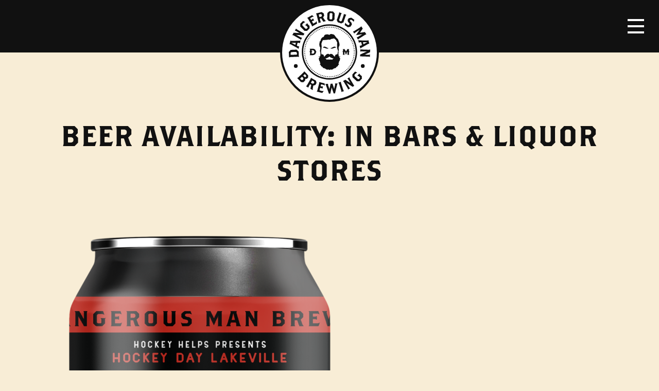

--- FILE ---
content_type: text/html; charset=UTF-8
request_url: https://ftp.dangerousmanbrewing.com/beer_availability/in-bars-liquor-stores/
body_size: 8805
content:
<!doctype html>
<html lang="en-US">
  <head>
  <meta charset="utf-8">
  <meta http-equiv="x-ua-compatible" content="ie=edge">
  <meta name="viewport" content="width=device-width, initial-scale=1, shrink-to-fit=no">
  <meta name='robots' content='index, follow, max-image-preview:large, max-snippet:-1, max-video-preview:-1' />
	<style>img:is([sizes="auto" i], [sizes^="auto," i]) { contain-intrinsic-size: 3000px 1500px }</style>
	
	<!-- This site is optimized with the Yoast SEO plugin v24.0 - https://yoast.com/wordpress/plugins/seo/ -->
	<title>In Bars &amp; Liquor Stores Archives - Dangerous Man Brewing Company</title>
	<link rel="canonical" href="https://dangerousmanbrewing.com/beer_availability/in-bars-liquor-stores/" />
	<link rel="next" href="https://dangerousmanbrewing.com/beer_availability/in-bars-liquor-stores/page/2/" />
	<meta property="og:locale" content="en_US" />
	<meta property="og:type" content="article" />
	<meta property="og:title" content="In Bars &amp; Liquor Stores Archives - Dangerous Man Brewing Company" />
	<meta property="og:url" content="https://dangerousmanbrewing.com/beer_availability/in-bars-liquor-stores/" />
	<meta property="og:site_name" content="Dangerous Man Brewing Company" />
	<meta property="og:image" content="https://ftp.dangerousmanbrewing.com/content/uploads/dangerous-man-social-default.jpg" />
	<meta property="og:image:width" content="1200" />
	<meta property="og:image:height" content="675" />
	<meta property="og:image:type" content="image/jpeg" />
	<meta name="twitter:card" content="summary_large_image" />
	<meta name="twitter:site" content="@DangerousMan7" />
	<script type="application/ld+json" class="yoast-schema-graph">{"@context":"https://schema.org","@graph":[{"@type":"CollectionPage","@id":"https://dangerousmanbrewing.com/beer_availability/in-bars-liquor-stores/","url":"https://dangerousmanbrewing.com/beer_availability/in-bars-liquor-stores/","name":"In Bars &amp; Liquor Stores Archives - Dangerous Man Brewing Company","isPartOf":{"@id":"https://www.dangerousmanbrewing.com/#website"},"primaryImageOfPage":{"@id":"https://dangerousmanbrewing.com/beer_availability/in-bars-liquor-stores/#primaryimage"},"image":{"@id":"https://dangerousmanbrewing.com/beer_availability/in-bars-liquor-stores/#primaryimage"},"thumbnailUrl":"https://ftp.dangerousmanbrewing.com/content/uploads/Playmaker-Amber-web-tile.png","breadcrumb":{"@id":"https://dangerousmanbrewing.com/beer_availability/in-bars-liquor-stores/#breadcrumb"},"inLanguage":"en-US"},{"@type":"ImageObject","inLanguage":"en-US","@id":"https://dangerousmanbrewing.com/beer_availability/in-bars-liquor-stores/#primaryimage","url":"https://ftp.dangerousmanbrewing.com/content/uploads/Playmaker-Amber-web-tile.png","contentUrl":"https://ftp.dangerousmanbrewing.com/content/uploads/Playmaker-Amber-web-tile.png","width":4917,"height":6600},{"@type":"BreadcrumbList","@id":"https://dangerousmanbrewing.com/beer_availability/in-bars-liquor-stores/#breadcrumb","itemListElement":[{"@type":"ListItem","position":1,"name":"Home","item":"https://www.dangerousmanbrewing.com/"},{"@type":"ListItem","position":2,"name":"In Bars &amp; Liquor Stores"}]},{"@type":"WebSite","@id":"https://www.dangerousmanbrewing.com/#website","url":"https://www.dangerousmanbrewing.com/","name":"Dangerous Man Brewing Company","description":"","potentialAction":[{"@type":"SearchAction","target":{"@type":"EntryPoint","urlTemplate":"https://www.dangerousmanbrewing.com/?s={search_term_string}"},"query-input":{"@type":"PropertyValueSpecification","valueRequired":true,"valueName":"search_term_string"}}],"inLanguage":"en-US"}]}</script>
	<!-- / Yoast SEO plugin. -->


<link rel='dns-prefetch' href='//ftp.dangerousmanbrewing.com' />
<link rel="alternate" type="application/rss+xml" title="Dangerous Man Brewing Company &raquo; In Bars &amp; Liquor Stores Beer Availability Feed" href="https://ftp.dangerousmanbrewing.com/beer_availability/in-bars-liquor-stores/feed/" />
		<!-- This site uses the Google Analytics by MonsterInsights plugin v9.2.2 - Using Analytics tracking - https://www.monsterinsights.com/ -->
							<script src="//www.googletagmanager.com/gtag/js?id=G-8LK2ESKF40"  data-cfasync="false" data-wpfc-render="false" type="text/javascript" async></script>
			<script data-cfasync="false" data-wpfc-render="false" type="text/javascript">
				var mi_version = '9.2.2';
				var mi_track_user = true;
				var mi_no_track_reason = '';
								var MonsterInsightsDefaultLocations = {"page_location":"https:\/\/ftp.dangerousmanbrewing.com\/beer_availability\/in-bars-liquor-stores\/"};
				if ( typeof MonsterInsightsPrivacyGuardFilter === 'function' ) {
					var MonsterInsightsLocations = (typeof MonsterInsightsExcludeQuery === 'object') ? MonsterInsightsPrivacyGuardFilter( MonsterInsightsExcludeQuery ) : MonsterInsightsPrivacyGuardFilter( MonsterInsightsDefaultLocations );
				} else {
					var MonsterInsightsLocations = (typeof MonsterInsightsExcludeQuery === 'object') ? MonsterInsightsExcludeQuery : MonsterInsightsDefaultLocations;
				}

								var disableStrs = [
										'ga-disable-G-8LK2ESKF40',
									];

				/* Function to detect opted out users */
				function __gtagTrackerIsOptedOut() {
					for (var index = 0; index < disableStrs.length; index++) {
						if (document.cookie.indexOf(disableStrs[index] + '=true') > -1) {
							return true;
						}
					}

					return false;
				}

				/* Disable tracking if the opt-out cookie exists. */
				if (__gtagTrackerIsOptedOut()) {
					for (var index = 0; index < disableStrs.length; index++) {
						window[disableStrs[index]] = true;
					}
				}

				/* Opt-out function */
				function __gtagTrackerOptout() {
					for (var index = 0; index < disableStrs.length; index++) {
						document.cookie = disableStrs[index] + '=true; expires=Thu, 31 Dec 2099 23:59:59 UTC; path=/';
						window[disableStrs[index]] = true;
					}
				}

				if ('undefined' === typeof gaOptout) {
					function gaOptout() {
						__gtagTrackerOptout();
					}
				}
								window.dataLayer = window.dataLayer || [];

				window.MonsterInsightsDualTracker = {
					helpers: {},
					trackers: {},
				};
				if (mi_track_user) {
					function __gtagDataLayer() {
						dataLayer.push(arguments);
					}

					function __gtagTracker(type, name, parameters) {
						if (!parameters) {
							parameters = {};
						}

						if (parameters.send_to) {
							__gtagDataLayer.apply(null, arguments);
							return;
						}

						if (type === 'event') {
														parameters.send_to = monsterinsights_frontend.v4_id;
							var hookName = name;
							if (typeof parameters['event_category'] !== 'undefined') {
								hookName = parameters['event_category'] + ':' + name;
							}

							if (typeof MonsterInsightsDualTracker.trackers[hookName] !== 'undefined') {
								MonsterInsightsDualTracker.trackers[hookName](parameters);
							} else {
								__gtagDataLayer('event', name, parameters);
							}
							
						} else {
							__gtagDataLayer.apply(null, arguments);
						}
					}

					__gtagTracker('js', new Date());
					__gtagTracker('set', {
						'developer_id.dZGIzZG': true,
											});
					if ( MonsterInsightsLocations.page_location ) {
						__gtagTracker('set', MonsterInsightsLocations);
					}
										__gtagTracker('config', 'G-8LK2ESKF40', {"forceSSL":"true"} );
															window.gtag = __gtagTracker;										(function () {
						/* https://developers.google.com/analytics/devguides/collection/analyticsjs/ */
						/* ga and __gaTracker compatibility shim. */
						var noopfn = function () {
							return null;
						};
						var newtracker = function () {
							return new Tracker();
						};
						var Tracker = function () {
							return null;
						};
						var p = Tracker.prototype;
						p.get = noopfn;
						p.set = noopfn;
						p.send = function () {
							var args = Array.prototype.slice.call(arguments);
							args.unshift('send');
							__gaTracker.apply(null, args);
						};
						var __gaTracker = function () {
							var len = arguments.length;
							if (len === 0) {
								return;
							}
							var f = arguments[len - 1];
							if (typeof f !== 'object' || f === null || typeof f.hitCallback !== 'function') {
								if ('send' === arguments[0]) {
									var hitConverted, hitObject = false, action;
									if ('event' === arguments[1]) {
										if ('undefined' !== typeof arguments[3]) {
											hitObject = {
												'eventAction': arguments[3],
												'eventCategory': arguments[2],
												'eventLabel': arguments[4],
												'value': arguments[5] ? arguments[5] : 1,
											}
										}
									}
									if ('pageview' === arguments[1]) {
										if ('undefined' !== typeof arguments[2]) {
											hitObject = {
												'eventAction': 'page_view',
												'page_path': arguments[2],
											}
										}
									}
									if (typeof arguments[2] === 'object') {
										hitObject = arguments[2];
									}
									if (typeof arguments[5] === 'object') {
										Object.assign(hitObject, arguments[5]);
									}
									if ('undefined' !== typeof arguments[1].hitType) {
										hitObject = arguments[1];
										if ('pageview' === hitObject.hitType) {
											hitObject.eventAction = 'page_view';
										}
									}
									if (hitObject) {
										action = 'timing' === arguments[1].hitType ? 'timing_complete' : hitObject.eventAction;
										hitConverted = mapArgs(hitObject);
										__gtagTracker('event', action, hitConverted);
									}
								}
								return;
							}

							function mapArgs(args) {
								var arg, hit = {};
								var gaMap = {
									'eventCategory': 'event_category',
									'eventAction': 'event_action',
									'eventLabel': 'event_label',
									'eventValue': 'event_value',
									'nonInteraction': 'non_interaction',
									'timingCategory': 'event_category',
									'timingVar': 'name',
									'timingValue': 'value',
									'timingLabel': 'event_label',
									'page': 'page_path',
									'location': 'page_location',
									'title': 'page_title',
									'referrer' : 'page_referrer',
								};
								for (arg in args) {
																		if (!(!args.hasOwnProperty(arg) || !gaMap.hasOwnProperty(arg))) {
										hit[gaMap[arg]] = args[arg];
									} else {
										hit[arg] = args[arg];
									}
								}
								return hit;
							}

							try {
								f.hitCallback();
							} catch (ex) {
							}
						};
						__gaTracker.create = newtracker;
						__gaTracker.getByName = newtracker;
						__gaTracker.getAll = function () {
							return [];
						};
						__gaTracker.remove = noopfn;
						__gaTracker.loaded = true;
						window['__gaTracker'] = __gaTracker;
					})();
									} else {
										console.log("");
					(function () {
						function __gtagTracker() {
							return null;
						}

						window['__gtagTracker'] = __gtagTracker;
						window['gtag'] = __gtagTracker;
					})();
									}
			</script>
				<!-- / Google Analytics by MonsterInsights -->
		<script type="text/javascript">
/* <![CDATA[ */
window._wpemojiSettings = {"baseUrl":"https:\/\/s.w.org\/images\/core\/emoji\/15.0.3\/72x72\/","ext":".png","svgUrl":"https:\/\/s.w.org\/images\/core\/emoji\/15.0.3\/svg\/","svgExt":".svg","source":{"concatemoji":"https:\/\/ftp.dangerousmanbrewing.com\/wp-includes\/js\/wp-emoji-release.min.js?ver=6.7.1"}};
/*! This file is auto-generated */
!function(i,n){var o,s,e;function c(e){try{var t={supportTests:e,timestamp:(new Date).valueOf()};sessionStorage.setItem(o,JSON.stringify(t))}catch(e){}}function p(e,t,n){e.clearRect(0,0,e.canvas.width,e.canvas.height),e.fillText(t,0,0);var t=new Uint32Array(e.getImageData(0,0,e.canvas.width,e.canvas.height).data),r=(e.clearRect(0,0,e.canvas.width,e.canvas.height),e.fillText(n,0,0),new Uint32Array(e.getImageData(0,0,e.canvas.width,e.canvas.height).data));return t.every(function(e,t){return e===r[t]})}function u(e,t,n){switch(t){case"flag":return n(e,"\ud83c\udff3\ufe0f\u200d\u26a7\ufe0f","\ud83c\udff3\ufe0f\u200b\u26a7\ufe0f")?!1:!n(e,"\ud83c\uddfa\ud83c\uddf3","\ud83c\uddfa\u200b\ud83c\uddf3")&&!n(e,"\ud83c\udff4\udb40\udc67\udb40\udc62\udb40\udc65\udb40\udc6e\udb40\udc67\udb40\udc7f","\ud83c\udff4\u200b\udb40\udc67\u200b\udb40\udc62\u200b\udb40\udc65\u200b\udb40\udc6e\u200b\udb40\udc67\u200b\udb40\udc7f");case"emoji":return!n(e,"\ud83d\udc26\u200d\u2b1b","\ud83d\udc26\u200b\u2b1b")}return!1}function f(e,t,n){var r="undefined"!=typeof WorkerGlobalScope&&self instanceof WorkerGlobalScope?new OffscreenCanvas(300,150):i.createElement("canvas"),a=r.getContext("2d",{willReadFrequently:!0}),o=(a.textBaseline="top",a.font="600 32px Arial",{});return e.forEach(function(e){o[e]=t(a,e,n)}),o}function t(e){var t=i.createElement("script");t.src=e,t.defer=!0,i.head.appendChild(t)}"undefined"!=typeof Promise&&(o="wpEmojiSettingsSupports",s=["flag","emoji"],n.supports={everything:!0,everythingExceptFlag:!0},e=new Promise(function(e){i.addEventListener("DOMContentLoaded",e,{once:!0})}),new Promise(function(t){var n=function(){try{var e=JSON.parse(sessionStorage.getItem(o));if("object"==typeof e&&"number"==typeof e.timestamp&&(new Date).valueOf()<e.timestamp+604800&&"object"==typeof e.supportTests)return e.supportTests}catch(e){}return null}();if(!n){if("undefined"!=typeof Worker&&"undefined"!=typeof OffscreenCanvas&&"undefined"!=typeof URL&&URL.createObjectURL&&"undefined"!=typeof Blob)try{var e="postMessage("+f.toString()+"("+[JSON.stringify(s),u.toString(),p.toString()].join(",")+"));",r=new Blob([e],{type:"text/javascript"}),a=new Worker(URL.createObjectURL(r),{name:"wpTestEmojiSupports"});return void(a.onmessage=function(e){c(n=e.data),a.terminate(),t(n)})}catch(e){}c(n=f(s,u,p))}t(n)}).then(function(e){for(var t in e)n.supports[t]=e[t],n.supports.everything=n.supports.everything&&n.supports[t],"flag"!==t&&(n.supports.everythingExceptFlag=n.supports.everythingExceptFlag&&n.supports[t]);n.supports.everythingExceptFlag=n.supports.everythingExceptFlag&&!n.supports.flag,n.DOMReady=!1,n.readyCallback=function(){n.DOMReady=!0}}).then(function(){return e}).then(function(){var e;n.supports.everything||(n.readyCallback(),(e=n.source||{}).concatemoji?t(e.concatemoji):e.wpemoji&&e.twemoji&&(t(e.twemoji),t(e.wpemoji)))}))}((window,document),window._wpemojiSettings);
/* ]]> */
</script>
<style id='wp-emoji-styles-inline-css' type='text/css'>

	img.wp-smiley, img.emoji {
		display: inline !important;
		border: none !important;
		box-shadow: none !important;
		height: 1em !important;
		width: 1em !important;
		margin: 0 0.07em !important;
		vertical-align: -0.1em !important;
		background: none !important;
		padding: 0 !important;
	}
</style>
<style id='global-styles-inline-css' type='text/css'>
:root{--wp--preset--aspect-ratio--square: 1;--wp--preset--aspect-ratio--4-3: 4/3;--wp--preset--aspect-ratio--3-4: 3/4;--wp--preset--aspect-ratio--3-2: 3/2;--wp--preset--aspect-ratio--2-3: 2/3;--wp--preset--aspect-ratio--16-9: 16/9;--wp--preset--aspect-ratio--9-16: 9/16;--wp--preset--color--black: #000000;--wp--preset--color--cyan-bluish-gray: #abb8c3;--wp--preset--color--white: #ffffff;--wp--preset--color--pale-pink: #f78da7;--wp--preset--color--vivid-red: #cf2e2e;--wp--preset--color--luminous-vivid-orange: #ff6900;--wp--preset--color--luminous-vivid-amber: #fcb900;--wp--preset--color--light-green-cyan: #7bdcb5;--wp--preset--color--vivid-green-cyan: #00d084;--wp--preset--color--pale-cyan-blue: #8ed1fc;--wp--preset--color--vivid-cyan-blue: #0693e3;--wp--preset--color--vivid-purple: #9b51e0;--wp--preset--gradient--vivid-cyan-blue-to-vivid-purple: linear-gradient(135deg,rgba(6,147,227,1) 0%,rgb(155,81,224) 100%);--wp--preset--gradient--light-green-cyan-to-vivid-green-cyan: linear-gradient(135deg,rgb(122,220,180) 0%,rgb(0,208,130) 100%);--wp--preset--gradient--luminous-vivid-amber-to-luminous-vivid-orange: linear-gradient(135deg,rgba(252,185,0,1) 0%,rgba(255,105,0,1) 100%);--wp--preset--gradient--luminous-vivid-orange-to-vivid-red: linear-gradient(135deg,rgba(255,105,0,1) 0%,rgb(207,46,46) 100%);--wp--preset--gradient--very-light-gray-to-cyan-bluish-gray: linear-gradient(135deg,rgb(238,238,238) 0%,rgb(169,184,195) 100%);--wp--preset--gradient--cool-to-warm-spectrum: linear-gradient(135deg,rgb(74,234,220) 0%,rgb(151,120,209) 20%,rgb(207,42,186) 40%,rgb(238,44,130) 60%,rgb(251,105,98) 80%,rgb(254,248,76) 100%);--wp--preset--gradient--blush-light-purple: linear-gradient(135deg,rgb(255,206,236) 0%,rgb(152,150,240) 100%);--wp--preset--gradient--blush-bordeaux: linear-gradient(135deg,rgb(254,205,165) 0%,rgb(254,45,45) 50%,rgb(107,0,62) 100%);--wp--preset--gradient--luminous-dusk: linear-gradient(135deg,rgb(255,203,112) 0%,rgb(199,81,192) 50%,rgb(65,88,208) 100%);--wp--preset--gradient--pale-ocean: linear-gradient(135deg,rgb(255,245,203) 0%,rgb(182,227,212) 50%,rgb(51,167,181) 100%);--wp--preset--gradient--electric-grass: linear-gradient(135deg,rgb(202,248,128) 0%,rgb(113,206,126) 100%);--wp--preset--gradient--midnight: linear-gradient(135deg,rgb(2,3,129) 0%,rgb(40,116,252) 100%);--wp--preset--font-size--small: 13px;--wp--preset--font-size--medium: 20px;--wp--preset--font-size--large: 36px;--wp--preset--font-size--x-large: 42px;--wp--preset--spacing--20: 0.44rem;--wp--preset--spacing--30: 0.67rem;--wp--preset--spacing--40: 1rem;--wp--preset--spacing--50: 1.5rem;--wp--preset--spacing--60: 2.25rem;--wp--preset--spacing--70: 3.38rem;--wp--preset--spacing--80: 5.06rem;--wp--preset--shadow--natural: 6px 6px 9px rgba(0, 0, 0, 0.2);--wp--preset--shadow--deep: 12px 12px 50px rgba(0, 0, 0, 0.4);--wp--preset--shadow--sharp: 6px 6px 0px rgba(0, 0, 0, 0.2);--wp--preset--shadow--outlined: 6px 6px 0px -3px rgba(255, 255, 255, 1), 6px 6px rgba(0, 0, 0, 1);--wp--preset--shadow--crisp: 6px 6px 0px rgba(0, 0, 0, 1);}:where(body) { margin: 0; }.wp-site-blocks > .alignleft { float: left; margin-right: 2em; }.wp-site-blocks > .alignright { float: right; margin-left: 2em; }.wp-site-blocks > .aligncenter { justify-content: center; margin-left: auto; margin-right: auto; }:where(.is-layout-flex){gap: 0.5em;}:where(.is-layout-grid){gap: 0.5em;}.is-layout-flow > .alignleft{float: left;margin-inline-start: 0;margin-inline-end: 2em;}.is-layout-flow > .alignright{float: right;margin-inline-start: 2em;margin-inline-end: 0;}.is-layout-flow > .aligncenter{margin-left: auto !important;margin-right: auto !important;}.is-layout-constrained > .alignleft{float: left;margin-inline-start: 0;margin-inline-end: 2em;}.is-layout-constrained > .alignright{float: right;margin-inline-start: 2em;margin-inline-end: 0;}.is-layout-constrained > .aligncenter{margin-left: auto !important;margin-right: auto !important;}.is-layout-constrained > :where(:not(.alignleft):not(.alignright):not(.alignfull)){margin-left: auto !important;margin-right: auto !important;}body .is-layout-flex{display: flex;}.is-layout-flex{flex-wrap: wrap;align-items: center;}.is-layout-flex > :is(*, div){margin: 0;}body .is-layout-grid{display: grid;}.is-layout-grid > :is(*, div){margin: 0;}body{padding-top: 0px;padding-right: 0px;padding-bottom: 0px;padding-left: 0px;}a:where(:not(.wp-element-button)){text-decoration: underline;}:root :where(.wp-element-button, .wp-block-button__link){background-color: #32373c;border-width: 0;color: #fff;font-family: inherit;font-size: inherit;line-height: inherit;padding: calc(0.667em + 2px) calc(1.333em + 2px);text-decoration: none;}.has-black-color{color: var(--wp--preset--color--black) !important;}.has-cyan-bluish-gray-color{color: var(--wp--preset--color--cyan-bluish-gray) !important;}.has-white-color{color: var(--wp--preset--color--white) !important;}.has-pale-pink-color{color: var(--wp--preset--color--pale-pink) !important;}.has-vivid-red-color{color: var(--wp--preset--color--vivid-red) !important;}.has-luminous-vivid-orange-color{color: var(--wp--preset--color--luminous-vivid-orange) !important;}.has-luminous-vivid-amber-color{color: var(--wp--preset--color--luminous-vivid-amber) !important;}.has-light-green-cyan-color{color: var(--wp--preset--color--light-green-cyan) !important;}.has-vivid-green-cyan-color{color: var(--wp--preset--color--vivid-green-cyan) !important;}.has-pale-cyan-blue-color{color: var(--wp--preset--color--pale-cyan-blue) !important;}.has-vivid-cyan-blue-color{color: var(--wp--preset--color--vivid-cyan-blue) !important;}.has-vivid-purple-color{color: var(--wp--preset--color--vivid-purple) !important;}.has-black-background-color{background-color: var(--wp--preset--color--black) !important;}.has-cyan-bluish-gray-background-color{background-color: var(--wp--preset--color--cyan-bluish-gray) !important;}.has-white-background-color{background-color: var(--wp--preset--color--white) !important;}.has-pale-pink-background-color{background-color: var(--wp--preset--color--pale-pink) !important;}.has-vivid-red-background-color{background-color: var(--wp--preset--color--vivid-red) !important;}.has-luminous-vivid-orange-background-color{background-color: var(--wp--preset--color--luminous-vivid-orange) !important;}.has-luminous-vivid-amber-background-color{background-color: var(--wp--preset--color--luminous-vivid-amber) !important;}.has-light-green-cyan-background-color{background-color: var(--wp--preset--color--light-green-cyan) !important;}.has-vivid-green-cyan-background-color{background-color: var(--wp--preset--color--vivid-green-cyan) !important;}.has-pale-cyan-blue-background-color{background-color: var(--wp--preset--color--pale-cyan-blue) !important;}.has-vivid-cyan-blue-background-color{background-color: var(--wp--preset--color--vivid-cyan-blue) !important;}.has-vivid-purple-background-color{background-color: var(--wp--preset--color--vivid-purple) !important;}.has-black-border-color{border-color: var(--wp--preset--color--black) !important;}.has-cyan-bluish-gray-border-color{border-color: var(--wp--preset--color--cyan-bluish-gray) !important;}.has-white-border-color{border-color: var(--wp--preset--color--white) !important;}.has-pale-pink-border-color{border-color: var(--wp--preset--color--pale-pink) !important;}.has-vivid-red-border-color{border-color: var(--wp--preset--color--vivid-red) !important;}.has-luminous-vivid-orange-border-color{border-color: var(--wp--preset--color--luminous-vivid-orange) !important;}.has-luminous-vivid-amber-border-color{border-color: var(--wp--preset--color--luminous-vivid-amber) !important;}.has-light-green-cyan-border-color{border-color: var(--wp--preset--color--light-green-cyan) !important;}.has-vivid-green-cyan-border-color{border-color: var(--wp--preset--color--vivid-green-cyan) !important;}.has-pale-cyan-blue-border-color{border-color: var(--wp--preset--color--pale-cyan-blue) !important;}.has-vivid-cyan-blue-border-color{border-color: var(--wp--preset--color--vivid-cyan-blue) !important;}.has-vivid-purple-border-color{border-color: var(--wp--preset--color--vivid-purple) !important;}.has-vivid-cyan-blue-to-vivid-purple-gradient-background{background: var(--wp--preset--gradient--vivid-cyan-blue-to-vivid-purple) !important;}.has-light-green-cyan-to-vivid-green-cyan-gradient-background{background: var(--wp--preset--gradient--light-green-cyan-to-vivid-green-cyan) !important;}.has-luminous-vivid-amber-to-luminous-vivid-orange-gradient-background{background: var(--wp--preset--gradient--luminous-vivid-amber-to-luminous-vivid-orange) !important;}.has-luminous-vivid-orange-to-vivid-red-gradient-background{background: var(--wp--preset--gradient--luminous-vivid-orange-to-vivid-red) !important;}.has-very-light-gray-to-cyan-bluish-gray-gradient-background{background: var(--wp--preset--gradient--very-light-gray-to-cyan-bluish-gray) !important;}.has-cool-to-warm-spectrum-gradient-background{background: var(--wp--preset--gradient--cool-to-warm-spectrum) !important;}.has-blush-light-purple-gradient-background{background: var(--wp--preset--gradient--blush-light-purple) !important;}.has-blush-bordeaux-gradient-background{background: var(--wp--preset--gradient--blush-bordeaux) !important;}.has-luminous-dusk-gradient-background{background: var(--wp--preset--gradient--luminous-dusk) !important;}.has-pale-ocean-gradient-background{background: var(--wp--preset--gradient--pale-ocean) !important;}.has-electric-grass-gradient-background{background: var(--wp--preset--gradient--electric-grass) !important;}.has-midnight-gradient-background{background: var(--wp--preset--gradient--midnight) !important;}.has-small-font-size{font-size: var(--wp--preset--font-size--small) !important;}.has-medium-font-size{font-size: var(--wp--preset--font-size--medium) !important;}.has-large-font-size{font-size: var(--wp--preset--font-size--large) !important;}.has-x-large-font-size{font-size: var(--wp--preset--font-size--x-large) !important;}
:where(.wp-block-post-template.is-layout-flex){gap: 1.25em;}:where(.wp-block-post-template.is-layout-grid){gap: 1.25em;}
:where(.wp-block-columns.is-layout-flex){gap: 2em;}:where(.wp-block-columns.is-layout-grid){gap: 2em;}
:root :where(.wp-block-pullquote){font-size: 1.5em;line-height: 1.6;}
</style>
<link rel='stylesheet' id='sage/main.css-css' href='https://ftp.dangerousmanbrewing.com/content/themes/dangerous-man-brewing-co/dist/styles/main_2bf30ec7.css' type='text/css' media='all' />
<script type="text/javascript" src="https://ftp.dangerousmanbrewing.com/content/plugins/google-analytics-for-wordpress/assets/js/frontend-gtag.min.js?ver=9.2.2" id="monsterinsights-frontend-script-js" async="async" data-wp-strategy="async"></script>
<script data-cfasync="false" data-wpfc-render="false" type="text/javascript" id='monsterinsights-frontend-script-js-extra'>/* <![CDATA[ */
var monsterinsights_frontend = {"js_events_tracking":"true","download_extensions":"doc,pdf,ppt,zip,xls,docx,pptx,xlsx","inbound_paths":"[]","home_url":"https:\/\/ftp.dangerousmanbrewing.com","hash_tracking":"false","v4_id":"G-8LK2ESKF40"};/* ]]> */
</script>
<script type="text/javascript" src="https://ftp.dangerousmanbrewing.com/wp-includes/js/jquery/jquery.min.js?ver=3.7.1" id="jquery-core-js"></script>
<script type="text/javascript" src="https://ftp.dangerousmanbrewing.com/wp-includes/js/jquery/jquery-migrate.min.js?ver=3.4.1" id="jquery-migrate-js"></script>
<link rel="https://api.w.org/" href="https://ftp.dangerousmanbrewing.com/wp-json/" /><link rel="EditURI" type="application/rsd+xml" title="RSD" href="https://ftp.dangerousmanbrewing.com/xmlrpc.php?rsd" />
<meta name="generator" content="WordPress 6.7.1" />
<style type="text/css">.recentcomments a{display:inline !important;padding:0 !important;margin:0 !important;}</style></head>
  <body class="archive tax-beer_availability term-in-bars-liquor-stores term-116 app-data index-data archive-data taxonomy-data taxonomy-beer_availability-data taxonomy-beer_availability-in-bars-liquor-stores-data">
              <header class="banner no-image">
  <div id="logo">
    <a href="https://ftp.dangerousmanbrewing.com/">
      <img class="logo" src="https://ftp.dangerousmanbrewing.com/content/themes/dangerous-man-brewing-co/dist/images/logo_b4a43f78.svg" alt="Dangerous Man Brewing Company Logo">
    </a>
  </div>
  <nav class="navbar">
    <div class="menu-button">
      <button class="navbar-toggler navbar-toggler-right collapsed" type="button" data-toggle="collapse" data-target="#headerNav" aria-controls="headerNav" aria-expanded="false" aria-label="Toggle navigation">
        <span class="icon-bar"></span>
        <span class="icon-bar"></span>
        <span class="icon-bar"></span>
      </button>
    </div>
  </nav>
  <nav class="nav-primary collapse navbar-collapse" id="headerNav" role="navigation">
    <a class="logo-mark" href="https://ftp.dangerousmanbrewing.com/">
      <img src="https://ftp.dangerousmanbrewing.com/content/themes/dangerous-man-brewing-co/dist/images/logo-mark_de7beca8.svg" alt="Dangerous Man Brewing Company Logo Mark">
    </a>
          <div class="menu-primary-navigation-container"><ul id="menu-primary-navigation" class="nav"><li id="menu-item-9570" class="menu-item menu-item-type-post_type menu-item-object-page menu-item-9570"><a href="https://ftp.dangerousmanbrewing.com/beers/">Beers</a></li>
<li id="menu-item-9571" class="menu-item menu-item-type-post_type menu-item-object-page menu-item-9571"><a href="https://ftp.dangerousmanbrewing.com/beer-finder/">Beer Finder</a></li>
<li id="menu-item-9572" class="menu-item menu-item-type-post_type menu-item-object-page menu-item-9572"><a href="https://ftp.dangerousmanbrewing.com/events/">Events</a></li>
<li id="menu-item-62" class="menu-item menu-item-type-post_type menu-item-object-page current_page_parent menu-item-62"><a href="https://ftp.dangerousmanbrewing.com/blog/">Blog</a></li>
<li id="menu-item-51" class="menu-item menu-item-type-post_type menu-item-object-page menu-item-has-children menu-item-51"><a href="https://ftp.dangerousmanbrewing.com/about/">About</a>
<ul class="sub-menu">
	<li id="menu-item-9574" class="menu-item menu-item-type-post_type menu-item-object-page menu-item-9574"><a href="https://ftp.dangerousmanbrewing.com/about/frequently-asked-questions/">FAQ</a></li>
	<li id="menu-item-9573" class="menu-item menu-item-type-post_type menu-item-object-page menu-item-9573"><a href="https://ftp.dangerousmanbrewing.com/about/staff/">Staff</a></li>
	<li id="menu-item-9488" class="menu-item menu-item-type-post_type menu-item-object-page menu-item-9488"><a href="https://ftp.dangerousmanbrewing.com/about/employment/">Employment</a></li>
</ul>
</li>
<li id="menu-item-7047" class="menu-item menu-item-type-post_type menu-item-object-page menu-item-7047"><a href="https://ftp.dangerousmanbrewing.com/distribution-inquiry/">Distribution Inquiry</a></li>
</ul></div>
        <div class="secondary">
              <div class="menu-secondary-buttons-container"><ul id="menu-secondary-buttons" class="nav"><li id="menu-item-9668" class="menu-item menu-item-type-custom menu-item-object-custom menu-item-9668"><a href="https://dangerous-man-brewing.square.site/">Merch Store</a></li>
</ul></div>
          </div>
    <div class="social">
              <div class="menu-social-media-links-container"><ul id="menu-social-media-links" class="nav"><li id="menu-item-73" class="menu-item menu-item-type-custom menu-item-object-custom menu-item-73"><a href="https://www.instagram.com/dangerousman/"><span>Instagram</span></a></li>
<li id="menu-item-71" class="menu-item menu-item-type-custom menu-item-object-custom menu-item-71"><a href="https://www.facebook.com/Dangerous-Man-Brewing-Co-154511174644485/"><span>Facebook</span></a></li>
<li id="menu-item-72" class="menu-item menu-item-type-custom menu-item-object-custom menu-item-72"><a href="https://twitter.com/DangerousMan7"><span>Twitter</span></a></li>
</ul></div>
          </div>
    <div class="search">
      <form role="search" method="get" class="search-form" action="https://ftp.dangerousmanbrewing.com/">
				<label>
					<span class="screen-reader-text">Search for:</span>
					<input type="search" class="search-field" placeholder="Search &hellip;" value="" name="s" />
				</label>
				<input type="submit" class="search-submit" value="Search" />
			</form>
    </div>
  </nav>
</header>
        <div class="wrap container-fluid" role="document">
      <div class="content">
        <main class="main">
            <div class="page-header no-image">
  <div class="wrap">
          <div class="text">
        <h1>Beer Availability: <span>In Bars &amp; Liquor Stores</span></h1>
      </div>
        
  </div>
</div>

  
       <a href="https://ftp.dangerousmanbrewing.com/beer/playmaker-amber-ale/" class="beer in-bars-liquor-stores">
  <img src="https://ftp.dangerousmanbrewing.com/content/uploads/Playmaker-single-can-image-1120x1522-1-754x1024.png" alt="" width="754" height="1024">
  <h3>Playmaker Amber Ale</h3>
  <div class="meta">
    <h6><bt-meta>In Bars &amp; Liquor Stores</bt-meta></h6><p><bt-meta>Malty &amp; Balanced</bt-meta><bt-meta>5.0%</bt-meta><bt-meta>30 IBU</bt-meta><bt-meta class="distro-availability"><span class="seasonal">Seasonal</span></bt-meta></p>
  </div>
</a>
       <a href="https://ftp.dangerousmanbrewing.com/beer/chocolate-milk-stout-3/" class="beer in-bars-liquor-stores">
  <img src="https://ftp.dangerousmanbrewing.com/content/uploads/Chocolate-Milk-Stout-Can-754x1024.png" alt="" width="754" height="1024">
  <h3>Chocolate Milk Stout</h3>
  <div class="meta">
    <h6><bt-meta>In Bars &amp; Liquor Stores</bt-meta></h6><p><bt-meta>Dark &amp; Roasty</bt-meta><bt-meta>5.5%</bt-meta><bt-meta>26 IBU</bt-meta><bt-meta class="distro-availability"><span class="almost-gone">Almost Gone!</span></bt-meta></p>
  </div>
</a>
       <a href="https://ftp.dangerousmanbrewing.com/beer/hazy-ipa/" class="beer in-bars-liquor-stores">
  <img src="https://ftp.dangerousmanbrewing.com/content/uploads/Hazy-IPA-can-1-754x1024.png" alt="" width="754" height="1024">
  <h3>HAZY IPA</h3>
  <div class="meta">
    <h6><bt-meta>In Bars &amp; Liquor Stores</bt-meta></h6><p><bt-meta>Hoppy</bt-meta><bt-meta>Juicy</bt-meta><bt-meta>6.5%</bt-meta><bt-meta>40 IBU</bt-meta><bt-meta class="distro-availability"><span class="year-round">Year Round</span></bt-meta></p>
  </div>
</a>
       <a href="https://ftp.dangerousmanbrewing.com/beer/pog-sour-2/" class="beer in-bars-liquor-stores">
  <img src="https://ftp.dangerousmanbrewing.com/content/uploads/POG-Sour-Can-1-754x1024.png" alt="" width="754" height="1024">
  <h3>POG Sour</h3>
  <div class="meta">
    <h6><bt-meta>In Bars &amp; Liquor Stores</bt-meta></h6><p><bt-meta>Fruity</bt-meta><bt-meta>Sour</bt-meta><bt-meta>Tart</bt-meta><bt-meta>5.4%</bt-meta><bt-meta>17 IBU</bt-meta><bt-meta class="distro-availability"><span class="year-round">Year Round</span></bt-meta></p>
  </div>
</a>
       <a href="https://ftp.dangerousmanbrewing.com/beer/kolsch-2/" class="beer in-bars-liquor-stores">
  <img src="https://ftp.dangerousmanbrewing.com/content/uploads/Kolsch-can-754x1024.png" alt="" width="754" height="1024">
  <h3>Kölsch</h3>
  <div class="meta">
    <h6><bt-meta>In Bars &amp; Liquor Stores</bt-meta></h6><p><bt-meta>Light &amp; Crisp</bt-meta><bt-meta>4.9%</bt-meta><bt-meta>20 IBU</bt-meta><bt-meta class="distro-availability"><span class="year-round">Year Round</span></bt-meta></p>
  </div>
</a>
       <a href="https://ftp.dangerousmanbrewing.com/beer/peanut-butter-porter-3/" class="beer in-bars-liquor-stores">
  <img src="https://ftp.dangerousmanbrewing.com/content/uploads/PBP-Can-754x1024.png" alt="" width="754" height="1024">
  <h3>Peanut Butter Porter</h3>
  <div class="meta">
    <h6><bt-meta>In Bars &amp; Liquor Stores</bt-meta></h6><p><bt-meta>Dark &amp; Roasty</bt-meta><bt-meta>6.1%</bt-meta><bt-meta>26 IBU</bt-meta><bt-meta class="distro-availability"><span class="year-round">Year Round</span></bt-meta></p>
  </div>
</a>
       <a href="https://ftp.dangerousmanbrewing.com/beer/thc-tonic-rise-up/" class="beer in-bars-liquor-stores">
  <img src="https://ftp.dangerousmanbrewing.com/content/uploads/Rise-Up-THC-Tonic-single-can-754x1024.png" alt="" width="754" height="1024">
  <h3>THC Tonic Rise Up</h3>
  <div class="meta">
    <h6><bt-meta>In Bars &amp; Liquor Stores</bt-meta></h6><p><bt-meta>THC</bt-meta><bt-meta>10 MG THC</bt-meta><bt-meta class="distro-availability"><span class="seasonal">Seasonal</span></bt-meta></p>
  </div>
</a>
       <a href="https://ftp.dangerousmanbrewing.com/beer/blood-orange-cardamom-cake/" class="beer in-bars-liquor-stores">
  <img src="https://ftp.dangerousmanbrewing.com/content/uploads/blood-orange-thc-tonic-can-754x1024.png" alt="" width="754" height="1024">
  <h3>THC Tonic Blood Orange Cardamom Cake</h3>
  <div class="meta">
    <h6><bt-meta>In Bars &amp; Liquor Stores</bt-meta></h6><p><bt-meta>THC</bt-meta><bt-meta>10 MG THC</bt-meta><bt-meta>5 MG CBD</bt-meta><bt-meta class="distro-availability"><span class="seasonal">Seasonal</span></bt-meta></p>
  </div>
</a>
       <a href="https://ftp.dangerousmanbrewing.com/beer/thc-tonic-apple-pear-brown-sugar/" class="beer in-bars-liquor-stores">
  <img src="https://ftp.dangerousmanbrewing.com/content/uploads/apple-pear-brown-sugar-can-2-754x1024.png" alt="" width="754" height="1024">
  <h3>THC Tonic Apple Pear Brown Sugar</h3>
  <div class="meta">
    <h6><bt-meta>In Bars &amp; Liquor Stores</bt-meta></h6><p><bt-meta>THC</bt-meta><bt-meta>5 MG THC</bt-meta><bt-meta>5 MG CBD</bt-meta><bt-meta class="distro-availability"><span class="seasonal">Seasonal</span></bt-meta></p>
  </div>
</a>
       <a href="https://ftp.dangerousmanbrewing.com/beer/thc-tonic-cheeky-redhead/" class="beer in-bars-liquor-stores">
  <img src="https://ftp.dangerousmanbrewing.com/content/uploads/Cheeky-Redhead-Can-754x1024.png" alt="" width="754" height="1024">
  <h3>THC Tonic Cheeky Redhead</h3>
  <div class="meta">
    <h6><bt-meta>In Bars &amp; Liquor Stores</bt-meta></h6><p><bt-meta>THC</bt-meta><bt-meta>5 MG THC</bt-meta><bt-meta>5 MG CBD</bt-meta><bt-meta class="distro-availability"><span class="seasonal">Seasonal</span></bt-meta></p>
  </div>
</a>
  
  <div class="row post px-md-2">
    
	<nav class="navigation posts-navigation" aria-label="Posts">
		<h2 class="screen-reader-text">Posts navigation</h2>
		<div class="nav-links"><div class="nav-previous"><a href="https://ftp.dangerousmanbrewing.com/beer_availability/in-bars-liquor-stores/page/2/" >&lt;&nbsp; Older Items</a></div></div>
	</nav>
  </div>
        </main>
              </div>
    </div>
              <footer class="site-footer">
  <div class="footer-content">
    <div class="one">
      <a class="logo-mark" href="https://ftp.dangerousmanbrewing.com/">
        <img src="https://ftp.dangerousmanbrewing.com/content/themes/dangerous-man-brewing-co/dist/images/logo-mark_de7beca8.svg" alt="Home Page">
      </a>
    </div>
    <div class="two">
              <div class="menu-primary-navigation-container"><ul id="menu-primary-navigation-1" class="nav"><li class="menu-item menu-item-type-post_type menu-item-object-page menu-item-9570"><a href="https://ftp.dangerousmanbrewing.com/beers/">Beers</a></li>
<li class="menu-item menu-item-type-post_type menu-item-object-page menu-item-9571"><a href="https://ftp.dangerousmanbrewing.com/beer-finder/">Beer Finder</a></li>
<li class="menu-item menu-item-type-post_type menu-item-object-page menu-item-9572"><a href="https://ftp.dangerousmanbrewing.com/events/">Events</a></li>
<li class="menu-item menu-item-type-post_type menu-item-object-page current_page_parent menu-item-62"><a href="https://ftp.dangerousmanbrewing.com/blog/">Blog</a></li>
<li class="menu-item menu-item-type-post_type menu-item-object-page menu-item-has-children menu-item-51"><a href="https://ftp.dangerousmanbrewing.com/about/">About</a>
<ul class="sub-menu">
	<li class="menu-item menu-item-type-post_type menu-item-object-page menu-item-9574"><a href="https://ftp.dangerousmanbrewing.com/about/frequently-asked-questions/">FAQ</a></li>
	<li class="menu-item menu-item-type-post_type menu-item-object-page menu-item-9573"><a href="https://ftp.dangerousmanbrewing.com/about/staff/">Staff</a></li>
	<li class="menu-item menu-item-type-post_type menu-item-object-page menu-item-9488"><a href="https://ftp.dangerousmanbrewing.com/about/employment/">Employment</a></li>
</ul>
</li>
<li class="menu-item menu-item-type-post_type menu-item-object-page menu-item-7047"><a href="https://ftp.dangerousmanbrewing.com/distribution-inquiry/">Distribution Inquiry</a></li>
</ul></div>
            <div class="social">
                  <div class="menu-social-media-links-container"><ul id="menu-social-media-links-1" class="nav"><li class="menu-item menu-item-type-custom menu-item-object-custom menu-item-73"><a href="https://www.instagram.com/dangerousman/"><span>Instagram</span></a></li>
<li class="menu-item menu-item-type-custom menu-item-object-custom menu-item-71"><a href="https://www.facebook.com/Dangerous-Man-Brewing-Co-154511174644485/"><span>Facebook</span></a></li>
<li class="menu-item menu-item-type-custom menu-item-object-custom menu-item-72"><a href="https://twitter.com/DangerousMan7"><span>Twitter</span></a></li>
</ul></div>
              </div>
    </div>
    <div class="three">
            <div class="row pt-1 text-center text-md-left">
        <div class="mailing-list simple">
  <h2 class="h4">
    • Join Our Newsletter •
  </h2>
  <p>
    Get the scoop on new beers, releases, events and&nbsp;fun!
  </p>
  <form class="d-flex flex-column align-items-center justify-content-center" method="post" name="subscribeform" id="tdbTiny_subscribeform_footer" action="https://www3.thedatabank.com/dpg/558/personalproc.asp">
    <input type="hidden" name="formid" id="tdbTiny_formid_footer" value="ShortSignup">
    <input type="hidden" name="nextpage" id="tdbTiny_nextpage_footer" value="https://dangerousmanbrewing.com/mailing-list-confirmation/">
    <input type="hidden" name="Subs" id="tdbTiny_Subs" value="The Quarterly Pint | our newsletter"/>

    <div class="d-flex align-items-center justify-content-center mb-1">
      <fieldset class="mr-1">
        <label class="sr-only" for="tdbTiny_first1">First Name (required):</label>
        <input class="form-control" name="first1" id="tdbTiny_first1_footer" maxlength="50" type="text" value="" placeholder="First name" required>
      </fieldset>
      <fieldset class="ml-1">
        <label class="sr-only" for="tdbTiny_last1">Last Name (required):</label>
        <input class="form-control" name="last1" id="tdbTiny_last1_footer" maxlength="50" type="text" value="" placeholder="Last name" required>
      </fieldset>
    </div>

    <div class="d-flex align-items-center justify-content-center mt-1">
      <fieldset class="mr-1">
        <label class="sr-only" for="tdbTiny_email_footer">Email Address (required):</label>
        <input class="form-control" name="email" id="tdbTiny_email_footer" maxlength="150" type="email" value="" placeholder="email@domain.com" required>
      </fieldset>
      <input class="button ml-1 px-3" name="submit" value="GO" type="submit">
    </div>
  </form>
</div>
      </div>
    </div>
    <div class="four">
      <div class="secondary">
                  <div class="menu-secondary-buttons-container"><ul id="menu-secondary-buttons-1" class="nav"><li class="menu-item menu-item-type-custom menu-item-object-custom menu-item-9668"><a href="https://dangerous-man-brewing.square.site/">Merch Store</a></li>
</ul></div>
              </div>
      
    </div>
  </div>
  <div class="footer-stripes w-100 d-flex flex-column">
    <div></div>
    <div></div>
    <div></div>
    <div></div>
    <a class="logo-mark" href="https://ftp.dangerousmanbrewing.com/">
      <img src="https://ftp.dangerousmanbrewing.com/content/themes/dangerous-man-brewing-co/dist/images/logo-mark-no-border_9ee5189b.svg" alt="Home Page">
    </a>
  </div>
  <div class="w-100 py-4 px-3 text-center small">
    <p class="mb-0">&copy; 2026 Dangerous Man Brewing. Website by <a href="https://bicycletheory.com/" target="_blank">Bicycle&nbsp;Theory</a>.</p>
  </div>
</footer>
        <script type="text/javascript" id="sage/main.js-js-extra">
/* <![CDATA[ */
var hours_data = {"ajax_url":"https:\/\/ftp.dangerousmanbrewing.com\/wp-admin\/admin-ajax.php"};
/* ]]> */
</script>
<script type="text/javascript" src="https://ftp.dangerousmanbrewing.com/content/themes/dangerous-man-brewing-co/dist/scripts/main_2bf30ec7.js" id="sage/main.js-js"></script>
  </body>
</html>


--- FILE ---
content_type: text/css; charset=UTF-8
request_url: https://ftp.dangerousmanbrewing.com/content/themes/dangerous-man-brewing-co/dist/styles/main_2bf30ec7.css
body_size: 37243
content:
:root{--blue:#0f7492;--indigo:#6610f2;--purple:#6f42c1;--pink:#f76f8e;--red:#931621;--orange:#fd7e14;--yellow:#eec643;--green:#c8dca0;--teal:#20c997;--cyan:#17a2b8;--white:#fff;--gray-dark:#343a40;--black:#111;--primary:#f8edd6;--secondary:#6c757d;--success:#c8dca0;--info:#0f7492;--warning:#eec643;--danger:#931621;--light:#f8f9fa;--dark:#343a40;--gray:#111;--breakpoint-xs:0;--breakpoint-sm:576px;--breakpoint-md:768px;--breakpoint-lg:992px;--breakpoint-xl:1200px;--font-family-sans-serif:"franklin-gothic-condensed",-apple-system,system-ui,BlinkMacSystemFont,"Segoe UI",Roboto,"Helvetica Neue",Arial,sans-serif;--font-family-monospace:SFMono-Regular,Menlo,Monaco,Consolas,"Liberation Mono","Courier New",monospace}*,:after,:before{-webkit-box-sizing:border-box;box-sizing:border-box}html{font-family:sans-serif;line-height:1.15;-webkit-text-size-adjust:100%;-ms-text-size-adjust:100%;-ms-overflow-style:scrollbar;-webkit-tap-highlight-color:rgba(17,17,17,0)}@-ms-viewport{width:device-width}article,aside,dialog,figcaption,figure,footer,header,hgroup,main,nav,section{display:block}body{margin:0;font-family:franklin-gothic-condensed,-apple-system,system-ui,BlinkMacSystemFont,Segoe UI,Roboto,Helvetica Neue,Arial,sans-serif;font-size:1rem;font-weight:400;line-height:1.5;color:#111;text-align:left;background-color:#fff}[tabindex="-1"]:focus{outline:0!important}hr{-webkit-box-sizing:content-box;box-sizing:content-box;height:0;overflow:visible}h1,h2,h3,h4,h5,h6{margin-top:0;margin-bottom:.5rem}p{margin-top:0;margin-bottom:1rem}abbr[data-original-title],abbr[title]{text-decoration:underline;-webkit-text-decoration:underline dotted;text-decoration:underline dotted;cursor:help;border-bottom:0}address{font-style:normal;line-height:inherit}address,dl,ol,ul{margin-bottom:1rem}dl,ol,ul{margin-top:0}ol ol,ol ul,ul ol,ul ul{margin-bottom:0}dt{font-weight:600}dd{margin-bottom:.5rem;margin-left:0}blockquote{margin:0 0 1rem}dfn{font-style:italic}b,strong{font-weight:bolder}small{font-size:80%}sub,sup{position:relative;font-size:75%;line-height:0;vertical-align:baseline}sub{bottom:-.25em}sup{top:-.5em}a{color:#f8edd6;text-decoration:none;background-color:transparent;-webkit-text-decoration-skip:objects}a:hover{color:#edd095;text-decoration:underline}a:not([href]):not([tabindex]),a:not([href]):not([tabindex]):focus,a:not([href]):not([tabindex]):hover{color:inherit;text-decoration:none}a:not([href]):not([tabindex]):focus{outline:0}code,kbd,pre,samp{font-family:monospace,monospace;font-size:1em}pre{margin-top:0;margin-bottom:1rem;overflow:auto;-ms-overflow-style:scrollbar}figure{margin:0 0 1rem}img{vertical-align:middle;border-style:none}svg:not(:root){overflow:hidden}table{border-collapse:collapse}caption{padding-top:.75rem;padding-bottom:.75rem;color:#6c757d;text-align:left;caption-side:bottom}th{text-align:inherit}label{display:inline-block;margin-bottom:.5rem}button{border-radius:0}button:focus{outline:1px dotted;outline:5px auto -webkit-focus-ring-color}button,input,optgroup,select,textarea{margin:0;font-family:inherit;font-size:inherit;line-height:inherit}button,input{overflow:visible}button,select{text-transform:none}[type=reset],[type=submit],button,html [type=button]{-webkit-appearance:button}[type=button]::-moz-focus-inner,[type=reset]::-moz-focus-inner,[type=submit]::-moz-focus-inner,button::-moz-focus-inner{padding:0;border-style:none}input[type=checkbox],input[type=radio]{-webkit-box-sizing:border-box;box-sizing:border-box;padding:0}input[type=date],input[type=datetime-local],input[type=month],input[type=time]{-webkit-appearance:listbox}textarea{overflow:auto;resize:vertical}fieldset{min-width:0;padding:0;margin:0;border:0}legend{display:block;width:100%;max-width:100%;padding:0;margin-bottom:.5rem;font-size:1.5rem;line-height:inherit;color:inherit;white-space:normal}progress{vertical-align:baseline}[type=number]::-webkit-inner-spin-button,[type=number]::-webkit-outer-spin-button{height:auto}[type=search]{outline-offset:-2px;-webkit-appearance:none}[type=search]::-webkit-search-cancel-button,[type=search]::-webkit-search-decoration{-webkit-appearance:none}::-webkit-file-upload-button{font:inherit;-webkit-appearance:button}output{display:inline-block}summary{display:list-item;cursor:pointer}template{display:none}[hidden]{display:none!important}.h1,.h2,.h3,.h4,.h5,.h6,h1,h2,h3,h4,h5,h6{margin-bottom:.5rem;font-family:brothers,-apple-system,system-ui,BlinkMacSystemFont,Segoe UI,Roboto,Helvetica Neue,Arial,sans-serif;font-weight:400;line-height:1.2;color:inherit}.h1,h1{font-size:2.5rem}.h2,h2{font-size:2rem}.h3,h3{font-size:1.75rem}.h4,h4{font-size:1.5rem}.h5,h5{font-size:1.25rem}.h6,h6{font-size:1rem}.lead{font-size:1.25rem;font-weight:300}.display-1{font-size:6rem}.display-1,.display-2{font-weight:300;line-height:1.2}.display-2{font-size:5.5rem}.display-3{font-size:4.5rem}.display-3,.display-4{font-weight:300;line-height:1.2}.display-4{font-size:3.5rem}hr{margin-top:1rem;margin-bottom:1rem;border:0;border-top:1px solid hsla(0,0%,7%,.1)}.gform_wrapper .ginput_container .instruction,.gform_wrapper .ginput_container_address label,.gform_wrapper .ginput_counter,.small,small{font-size:80%;font-weight:400}.mark,mark{padding:.2em;background-color:#fcf8e3}.comment-list,.list-inline,.list-unstyled{padding-left:0;list-style:none}.list-inline-item{display:inline-block}.list-inline-item:not(:last-child){margin-right:.5rem}.initialism{font-size:90%;text-transform:uppercase}.blockquote{margin-bottom:1rem;font-size:1.25rem}.blockquote-footer{display:block;font-size:80%;color:#6c757d}.blockquote-footer:before{content:"\2014   \A0"}.beers.page-header .beer img,.content.page-header .shop-callout>div.image img,.content.page-header p img,.events.page-header .event img,.img-fluid,.img-thumbnail,.intro.page-header .location img,.post.has-post-thumbnail.page-header .image img,.row.beers .beer img,.row.content .shop-callout>div.image img,.row.content p img,.row.events .event img,.row.intro .location img,.row.post.has-post-thumbnail .image img,.row.staff a.staff img,.staff.page-header a.staff img,.wp-caption img,body.single-beer article.beer img,body.single-event article.event img,body.single-staff article.staff img{max-width:100%;height:auto}.img-thumbnail{padding:.25rem;background-color:#fff;border:1px solid #dee2e6}.figure,.wp-caption{display:inline-block}.figure-img,.wp-caption img{margin-bottom:.5rem;line-height:1}.figure-caption,.wp-caption-text{font-size:90%;color:#6c757d}code,kbd,pre,samp{font-family:SFMono-Regular,Menlo,Monaco,Consolas,Liberation Mono,Courier New,monospace}code{font-size:87.5%;color:#f76f8e;word-break:break-word}a>code{color:inherit}kbd{padding:.2rem .4rem;font-size:87.5%;color:#fff;background-color:#212529}kbd kbd{padding:0;font-size:100%;font-weight:600}pre{display:block;font-size:87.5%;color:#212529}pre code{font-size:inherit;color:inherit;word-break:normal}.pre-scrollable{max-height:340px;overflow-y:scroll}.container{width:100%;padding-right:15px;padding-left:15px;margin-right:auto;margin-left:auto}@media (min-width:576px){.container{max-width:540px}}@media (min-width:768px){.container{max-width:720px}}@media (min-width:992px){.container{max-width:960px}}@media (min-width:1200px){.container{max-width:1140px}}.container-fluid{width:100%;padding-right:15px;padding-left:15px;margin-right:auto;margin-left:auto}.page-header,.row{display:-webkit-box;display:-ms-flexbox;display:flex;-ms-flex-wrap:wrap;flex-wrap:wrap;margin-right:-15px;margin-left:-15px}.no-gutters{margin-right:0;margin-left:0}.no-gutters>.col,.no-gutters>[class*=col-]{padding-right:0;padding-left:0}.archive.page-header .type,.beers.page-header .beer,.col,.col-1,.col-2,.col-3,.col-4,.col-5,.col-6,.col-7,.col-8,.col-9,.col-10,.col-11,.col-12,.col-auto,.col-lg,.col-lg-1,.col-lg-2,.col-lg-3,.col-lg-4,.col-lg-5,.col-lg-6,.col-lg-7,.col-lg-8,.col-lg-9,.col-lg-10,.col-lg-11,.col-lg-12,.col-lg-auto,.col-md,.col-md-1,.col-md-2,.col-md-3,.col-md-4,.col-md-5,.col-md-6,.col-md-7,.col-md-8,.col-md-9,.col-md-10,.col-md-11,.col-md-12,.col-md-auto,.col-sm,.col-sm-1,.col-sm-2,.col-sm-3,.col-sm-4,.col-sm-5,.col-sm-6,.col-sm-7,.col-sm-8,.col-sm-9,.col-sm-10,.col-sm-11,.col-sm-12,.col-sm-auto,.col-xl,.col-xl-1,.col-xl-2,.col-xl-3,.col-xl-4,.col-xl-5,.col-xl-6,.col-xl-7,.col-xl-8,.col-xl-9,.col-xl-10,.col-xl-11,.col-xl-12,.col-xl-auto,.events.page-header .event,.gform_fields .gfield:not(.gform_hidden):not(.gform_validation_container),.gform_wrapper .gfield_checkbox li,.gform_wrapper .gfield_radio li,.intro.page-header .location,.post.has-post-thumbnail.page-header .image,.post.has-post-thumbnail.page-header .text,.post.page-header .image,.post.page-header .text,.row.archive .type,.row.beers .beer,.row.events .event,.row.intro .location,.row.post.has-post-thumbnail .image,.row.post.has-post-thumbnail .text,.row.post .image,.row.post .text,.row.staff a.staff,.staff.page-header a.staff,body.single-beer article.beer .entry-content,body.single-beer article.beer .meta,body.single-event article.event .entry-content,body.single-event article.event .meta,body.single-staff article.staff .entry-content,body.single-staff article.staff .meta{position:relative;width:100%;min-height:1px;padding-right:15px;padding-left:15px}.col{-ms-flex-preferred-size:0;flex-basis:0;-webkit-box-flex:1;-ms-flex-positive:1;flex-grow:1;max-width:100%}.col-auto{-ms-flex:0 0 auto;flex:0 0 auto;width:auto;max-width:none}.col-1,.col-auto{-webkit-box-flex:0}.col-1{-ms-flex:0 0 8.33333%;flex:0 0 8.33333%;max-width:8.33333%}.col-2{-ms-flex:0 0 16.66667%;flex:0 0 16.66667%;max-width:16.66667%}.col-2,.col-3{-webkit-box-flex:0}.col-3{-ms-flex:0 0 25%;flex:0 0 25%;max-width:25%}.col-4{-ms-flex:0 0 33.33333%;flex:0 0 33.33333%;max-width:33.33333%}.col-4,.col-5{-webkit-box-flex:0}.col-5{-ms-flex:0 0 41.66667%;flex:0 0 41.66667%;max-width:41.66667%}.col-6{-ms-flex:0 0 50%;flex:0 0 50%;max-width:50%}.col-6,.col-7{-webkit-box-flex:0}.col-7{-ms-flex:0 0 58.33333%;flex:0 0 58.33333%;max-width:58.33333%}.col-8{-ms-flex:0 0 66.66667%;flex:0 0 66.66667%;max-width:66.66667%}.col-8,.col-9{-webkit-box-flex:0}.col-9{-ms-flex:0 0 75%;flex:0 0 75%;max-width:75%}.col-10{-ms-flex:0 0 83.33333%;flex:0 0 83.33333%;max-width:83.33333%}.col-10,.col-11{-webkit-box-flex:0}.col-11{-ms-flex:0 0 91.66667%;flex:0 0 91.66667%;max-width:91.66667%}.archive.page-header .type,.beers.page-header .beer,.col-12,.events.page-header .event,.gform_fields .gfield:not(.gform_hidden):not(.gform_validation_container),.gform_wrapper .gfield_checkbox li,.gform_wrapper .gfield_radio li,.intro.page-header .location,.post.page-header .image,.post.page-header .text,.row.archive .type,.row.beers .beer,.row.events .event,.row.intro .location,.row.post .image,.row.post .text,.row.staff a.staff,.staff.page-header a.staff,body.single-beer article.beer .entry-content,body.single-beer article.beer .meta,body.single-event article.event .entry-content,body.single-event article.event .meta,body.single-staff article.staff .entry-content,body.single-staff article.staff .meta{-webkit-box-flex:0;-ms-flex:0 0 100%;flex:0 0 100%;max-width:100%}.order-first{-webkit-box-ordinal-group:0;-ms-flex-order:-1;order:-1}.order-last{-webkit-box-ordinal-group:14;-ms-flex-order:13;order:13}.order-0{-webkit-box-ordinal-group:1;-ms-flex-order:0;order:0}.order-1{-webkit-box-ordinal-group:2;-ms-flex-order:1;order:1}.order-2{-webkit-box-ordinal-group:3;-ms-flex-order:2;order:2}.order-3{-webkit-box-ordinal-group:4;-ms-flex-order:3;order:3}.order-4{-webkit-box-ordinal-group:5;-ms-flex-order:4;order:4}.order-5{-webkit-box-ordinal-group:6;-ms-flex-order:5;order:5}.order-6{-webkit-box-ordinal-group:7;-ms-flex-order:6;order:6}.order-7{-webkit-box-ordinal-group:8;-ms-flex-order:7;order:7}.order-8{-webkit-box-ordinal-group:9;-ms-flex-order:8;order:8}.order-9{-webkit-box-ordinal-group:10;-ms-flex-order:9;order:9}.order-10{-webkit-box-ordinal-group:11;-ms-flex-order:10;order:10}.order-11{-webkit-box-ordinal-group:12;-ms-flex-order:11;order:11}.order-12{-webkit-box-ordinal-group:13;-ms-flex-order:12;order:12}.offset-1{margin-left:8.33333%}.offset-2{margin-left:16.66667%}.offset-3{margin-left:25%}.offset-4{margin-left:33.33333%}.offset-5{margin-left:41.66667%}.offset-6{margin-left:50%}.offset-7{margin-left:58.33333%}.offset-8{margin-left:66.66667%}.offset-9{margin-left:75%}.offset-10{margin-left:83.33333%}.offset-11{margin-left:91.66667%}@media (min-width:576px){.col-sm{-ms-flex-preferred-size:0;flex-basis:0;-webkit-box-flex:1;-ms-flex-positive:1;flex-grow:1;max-width:100%}.col-sm-auto{-webkit-box-flex:0;-ms-flex:0 0 auto;flex:0 0 auto;width:auto;max-width:none}.col-sm-1{-webkit-box-flex:0;-ms-flex:0 0 8.33333%;flex:0 0 8.33333%;max-width:8.33333%}.col-sm-2{-webkit-box-flex:0;-ms-flex:0 0 16.66667%;flex:0 0 16.66667%;max-width:16.66667%}.col-sm-3{-webkit-box-flex:0;-ms-flex:0 0 25%;flex:0 0 25%;max-width:25%}.col-sm-4{-webkit-box-flex:0;-ms-flex:0 0 33.33333%;flex:0 0 33.33333%;max-width:33.33333%}.col-sm-5{-webkit-box-flex:0;-ms-flex:0 0 41.66667%;flex:0 0 41.66667%;max-width:41.66667%}.beers.page-header .beer,.col-sm-6,.gform_wrapper .gfield_checkbox li,.gform_wrapper .gfield_radio li,.row.beers .beer{-webkit-box-flex:0;-ms-flex:0 0 50%;flex:0 0 50%;max-width:50%}.col-sm-7{-webkit-box-flex:0;-ms-flex:0 0 58.33333%;flex:0 0 58.33333%;max-width:58.33333%}.col-sm-8{-webkit-box-flex:0;-ms-flex:0 0 66.66667%;flex:0 0 66.66667%;max-width:66.66667%}.col-sm-9{-webkit-box-flex:0;-ms-flex:0 0 75%;flex:0 0 75%;max-width:75%}.col-sm-10{-webkit-box-flex:0;-ms-flex:0 0 83.33333%;flex:0 0 83.33333%;max-width:83.33333%}.col-sm-11{-webkit-box-flex:0;-ms-flex:0 0 91.66667%;flex:0 0 91.66667%;max-width:91.66667%}.col-sm-12{-webkit-box-flex:0;-ms-flex:0 0 100%;flex:0 0 100%;max-width:100%}.order-sm-first{-webkit-box-ordinal-group:0;-ms-flex-order:-1;order:-1}.order-sm-last{-webkit-box-ordinal-group:14;-ms-flex-order:13;order:13}.order-sm-0{-webkit-box-ordinal-group:1;-ms-flex-order:0;order:0}.order-sm-1{-webkit-box-ordinal-group:2;-ms-flex-order:1;order:1}.order-sm-2{-webkit-box-ordinal-group:3;-ms-flex-order:2;order:2}.order-sm-3{-webkit-box-ordinal-group:4;-ms-flex-order:3;order:3}.order-sm-4{-webkit-box-ordinal-group:5;-ms-flex-order:4;order:4}.order-sm-5{-webkit-box-ordinal-group:6;-ms-flex-order:5;order:5}.order-sm-6{-webkit-box-ordinal-group:7;-ms-flex-order:6;order:6}.order-sm-7{-webkit-box-ordinal-group:8;-ms-flex-order:7;order:7}.order-sm-8{-webkit-box-ordinal-group:9;-ms-flex-order:8;order:8}.order-sm-9{-webkit-box-ordinal-group:10;-ms-flex-order:9;order:9}.order-sm-10{-webkit-box-ordinal-group:11;-ms-flex-order:10;order:10}.order-sm-11{-webkit-box-ordinal-group:12;-ms-flex-order:11;order:11}.order-sm-12{-webkit-box-ordinal-group:13;-ms-flex-order:12;order:12}.offset-sm-0{margin-left:0}.offset-sm-1{margin-left:8.33333%}.offset-sm-2{margin-left:16.66667%}.offset-sm-3{margin-left:25%}.offset-sm-4{margin-left:33.33333%}.offset-sm-5{margin-left:41.66667%}.offset-sm-6{margin-left:50%}.offset-sm-7{margin-left:58.33333%}.offset-sm-8{margin-left:66.66667%}.offset-sm-9{margin-left:75%}.offset-sm-10{margin-left:83.33333%}.offset-sm-11{margin-left:91.66667%}}@media (min-width:768px){.col-md{-ms-flex-preferred-size:0;flex-basis:0;-webkit-box-flex:1;-ms-flex-positive:1;flex-grow:1;max-width:100%}.col-md-auto{-webkit-box-flex:0;-ms-flex:0 0 auto;flex:0 0 auto;width:auto;max-width:none}.col-md-1{-webkit-box-flex:0;-ms-flex:0 0 8.33333%;flex:0 0 8.33333%;max-width:8.33333%}.col-md-2{-webkit-box-flex:0;-ms-flex:0 0 16.66667%;flex:0 0 16.66667%;max-width:16.66667%}.col-md-3{-webkit-box-flex:0;-ms-flex:0 0 25%;flex:0 0 25%;max-width:25%}.archive.page-header .type,.beers.page-header .beer,.col-md-4,.gform_wrapper .gfield_checkbox li,.gform_wrapper .gfield_radio li,.intro.page-header .location,.row.archive .type,.row.beers .beer,.row.intro .location,.row.staff a.staff,.staff.page-header a.staff{-webkit-box-flex:0;-ms-flex:0 0 33.33333%;flex:0 0 33.33333%;max-width:33.33333%}.col-md-5{-webkit-box-flex:0;-ms-flex:0 0 41.66667%;flex:0 0 41.66667%;max-width:41.66667%}.col-md-6,.events.page-header .event,.post.has-post-thumbnail.page-header .image,.post.has-post-thumbnail.page-header .text,.row.events .event,.row.post.has-post-thumbnail .image,.row.post.has-post-thumbnail .text,body.single-beer article.beer .entry-content,body.single-beer article.beer .meta,body.single-event article.event .entry-content,body.single-event article.event .meta,body.single-staff article.staff .entry-content,body.single-staff article.staff .meta{-webkit-box-flex:0;-ms-flex:0 0 50%;flex:0 0 50%;max-width:50%}.col-md-7{-webkit-box-flex:0;-ms-flex:0 0 58.33333%;flex:0 0 58.33333%;max-width:58.33333%}.col-md-8{-webkit-box-flex:0;-ms-flex:0 0 66.66667%;flex:0 0 66.66667%;max-width:66.66667%}.col-md-9{-webkit-box-flex:0;-ms-flex:0 0 75%;flex:0 0 75%;max-width:75%}.col-md-10{-webkit-box-flex:0;-ms-flex:0 0 83.33333%;flex:0 0 83.33333%;max-width:83.33333%}.col-md-11{-webkit-box-flex:0;-ms-flex:0 0 91.66667%;flex:0 0 91.66667%;max-width:91.66667%}.col-md-12{-webkit-box-flex:0;-ms-flex:0 0 100%;flex:0 0 100%;max-width:100%}.order-md-first{-webkit-box-ordinal-group:0;-ms-flex-order:-1;order:-1}.order-md-last{-webkit-box-ordinal-group:14;-ms-flex-order:13;order:13}.order-md-0{-webkit-box-ordinal-group:1;-ms-flex-order:0;order:0}.order-md-1{-webkit-box-ordinal-group:2;-ms-flex-order:1;order:1}.order-md-2{-webkit-box-ordinal-group:3;-ms-flex-order:2;order:2}.order-md-3{-webkit-box-ordinal-group:4;-ms-flex-order:3;order:3}.order-md-4{-webkit-box-ordinal-group:5;-ms-flex-order:4;order:4}.order-md-5{-webkit-box-ordinal-group:6;-ms-flex-order:5;order:5}.order-md-6{-webkit-box-ordinal-group:7;-ms-flex-order:6;order:6}.order-md-7{-webkit-box-ordinal-group:8;-ms-flex-order:7;order:7}.order-md-8{-webkit-box-ordinal-group:9;-ms-flex-order:8;order:8}.order-md-9{-webkit-box-ordinal-group:10;-ms-flex-order:9;order:9}.order-md-10{-webkit-box-ordinal-group:11;-ms-flex-order:10;order:10}.order-md-11{-webkit-box-ordinal-group:12;-ms-flex-order:11;order:11}.order-md-12{-webkit-box-ordinal-group:13;-ms-flex-order:12;order:12}.offset-md-0{margin-left:0}.offset-md-1{margin-left:8.33333%}.offset-md-2{margin-left:16.66667%}.offset-md-3{margin-left:25%}.offset-md-4{margin-left:33.33333%}.offset-md-5{margin-left:41.66667%}.offset-md-6{margin-left:50%}.offset-md-7{margin-left:58.33333%}.offset-md-8{margin-left:66.66667%}.offset-md-9{margin-left:75%}.offset-md-10{margin-left:83.33333%}.offset-md-11{margin-left:91.66667%}}@media (min-width:992px){.col-lg{-ms-flex-preferred-size:0;flex-basis:0;-webkit-box-flex:1;-ms-flex-positive:1;flex-grow:1;max-width:100%}.col-lg-auto{-webkit-box-flex:0;-ms-flex:0 0 auto;flex:0 0 auto;width:auto;max-width:none}.col-lg-1{-webkit-box-flex:0;-ms-flex:0 0 8.33333%;flex:0 0 8.33333%;max-width:8.33333%}.col-lg-2{-webkit-box-flex:0;-ms-flex:0 0 16.66667%;flex:0 0 16.66667%;max-width:16.66667%}.col-lg-3,.gform_wrapper .gfield_checkbox li,.gform_wrapper .gfield_radio li,.row.staff a.staff,.staff.page-header a.staff{-webkit-box-flex:0;-ms-flex:0 0 25%;flex:0 0 25%;max-width:25%}.col-lg-4{-webkit-box-flex:0;-ms-flex:0 0 33.33333%;flex:0 0 33.33333%;max-width:33.33333%}.col-lg-5,body.single-beer article.beer .entry-content,body.single-beer article.beer .meta,body.single-event article.event .entry-content,body.single-event article.event .meta,body.single-staff article.staff .entry-content,body.single-staff article.staff .meta{-webkit-box-flex:0;-ms-flex:0 0 41.66667%;flex:0 0 41.66667%;max-width:41.66667%}.col-lg-6{-webkit-box-flex:0;-ms-flex:0 0 50%;flex:0 0 50%;max-width:50%}.col-lg-7{-webkit-box-flex:0;-ms-flex:0 0 58.33333%;flex:0 0 58.33333%;max-width:58.33333%}.col-lg-8{-webkit-box-flex:0;-ms-flex:0 0 66.66667%;flex:0 0 66.66667%;max-width:66.66667%}.col-lg-9{-webkit-box-flex:0;-ms-flex:0 0 75%;flex:0 0 75%;max-width:75%}.col-lg-10{-webkit-box-flex:0;-ms-flex:0 0 83.33333%;flex:0 0 83.33333%;max-width:83.33333%}.col-lg-11{-webkit-box-flex:0;-ms-flex:0 0 91.66667%;flex:0 0 91.66667%;max-width:91.66667%}.col-lg-12{-webkit-box-flex:0;-ms-flex:0 0 100%;flex:0 0 100%;max-width:100%}.order-lg-first{-webkit-box-ordinal-group:0;-ms-flex-order:-1;order:-1}.order-lg-last{-webkit-box-ordinal-group:14;-ms-flex-order:13;order:13}.order-lg-0{-webkit-box-ordinal-group:1;-ms-flex-order:0;order:0}.order-lg-1{-webkit-box-ordinal-group:2;-ms-flex-order:1;order:1}.order-lg-2{-webkit-box-ordinal-group:3;-ms-flex-order:2;order:2}.order-lg-3{-webkit-box-ordinal-group:4;-ms-flex-order:3;order:3}.order-lg-4{-webkit-box-ordinal-group:5;-ms-flex-order:4;order:4}.order-lg-5{-webkit-box-ordinal-group:6;-ms-flex-order:5;order:5}.order-lg-6{-webkit-box-ordinal-group:7;-ms-flex-order:6;order:6}.order-lg-7{-webkit-box-ordinal-group:8;-ms-flex-order:7;order:7}.order-lg-8{-webkit-box-ordinal-group:9;-ms-flex-order:8;order:8}.order-lg-9{-webkit-box-ordinal-group:10;-ms-flex-order:9;order:9}.order-lg-10{-webkit-box-ordinal-group:11;-ms-flex-order:10;order:10}.order-lg-11{-webkit-box-ordinal-group:12;-ms-flex-order:11;order:11}.order-lg-12{-webkit-box-ordinal-group:13;-ms-flex-order:12;order:12}.offset-lg-0{margin-left:0}.offset-lg-1{margin-left:8.33333%}.offset-lg-2{margin-left:16.66667%}.offset-lg-3{margin-left:25%}.offset-lg-4{margin-left:33.33333%}.offset-lg-5{margin-left:41.66667%}.offset-lg-6{margin-left:50%}.offset-lg-7{margin-left:58.33333%}.offset-lg-8{margin-left:66.66667%}.offset-lg-9{margin-left:75%}.offset-lg-10{margin-left:83.33333%}.offset-lg-11{margin-left:91.66667%}}@media (min-width:1200px){.col-xl{-ms-flex-preferred-size:0;flex-basis:0;-webkit-box-flex:1;-ms-flex-positive:1;flex-grow:1;max-width:100%}.col-xl-auto{-webkit-box-flex:0;-ms-flex:0 0 auto;flex:0 0 auto;width:auto;max-width:none}.col-xl-1{-webkit-box-flex:0;-ms-flex:0 0 8.33333%;flex:0 0 8.33333%;max-width:8.33333%}.col-xl-2{-webkit-box-flex:0;-ms-flex:0 0 16.66667%;flex:0 0 16.66667%;max-width:16.66667%}.beers.page-header .beer,.col-xl-3,.row.beers .beer{-webkit-box-flex:0;-ms-flex:0 0 25%;flex:0 0 25%;max-width:25%}.col-xl-4{-webkit-box-flex:0;-ms-flex:0 0 33.33333%;flex:0 0 33.33333%;max-width:33.33333%}.col-xl-5{-webkit-box-flex:0;-ms-flex:0 0 41.66667%;flex:0 0 41.66667%;max-width:41.66667%}.col-xl-6{-webkit-box-flex:0;-ms-flex:0 0 50%;flex:0 0 50%;max-width:50%}.col-xl-7{-webkit-box-flex:0;-ms-flex:0 0 58.33333%;flex:0 0 58.33333%;max-width:58.33333%}.col-xl-8{-webkit-box-flex:0;-ms-flex:0 0 66.66667%;flex:0 0 66.66667%;max-width:66.66667%}.col-xl-9{-webkit-box-flex:0;-ms-flex:0 0 75%;flex:0 0 75%;max-width:75%}.col-xl-10{-webkit-box-flex:0;-ms-flex:0 0 83.33333%;flex:0 0 83.33333%;max-width:83.33333%}.col-xl-11{-webkit-box-flex:0;-ms-flex:0 0 91.66667%;flex:0 0 91.66667%;max-width:91.66667%}.col-xl-12{-webkit-box-flex:0;-ms-flex:0 0 100%;flex:0 0 100%;max-width:100%}.order-xl-first{-webkit-box-ordinal-group:0;-ms-flex-order:-1;order:-1}.order-xl-last{-webkit-box-ordinal-group:14;-ms-flex-order:13;order:13}.order-xl-0{-webkit-box-ordinal-group:1;-ms-flex-order:0;order:0}.order-xl-1{-webkit-box-ordinal-group:2;-ms-flex-order:1;order:1}.order-xl-2{-webkit-box-ordinal-group:3;-ms-flex-order:2;order:2}.order-xl-3{-webkit-box-ordinal-group:4;-ms-flex-order:3;order:3}.order-xl-4{-webkit-box-ordinal-group:5;-ms-flex-order:4;order:4}.order-xl-5{-webkit-box-ordinal-group:6;-ms-flex-order:5;order:5}.order-xl-6{-webkit-box-ordinal-group:7;-ms-flex-order:6;order:6}.order-xl-7{-webkit-box-ordinal-group:8;-ms-flex-order:7;order:7}.order-xl-8{-webkit-box-ordinal-group:9;-ms-flex-order:8;order:8}.order-xl-9{-webkit-box-ordinal-group:10;-ms-flex-order:9;order:9}.order-xl-10{-webkit-box-ordinal-group:11;-ms-flex-order:10;order:10}.order-xl-11{-webkit-box-ordinal-group:12;-ms-flex-order:11;order:11}.order-xl-12{-webkit-box-ordinal-group:13;-ms-flex-order:12;order:12}.offset-xl-0{margin-left:0}.offset-xl-1{margin-left:8.33333%}.offset-xl-2{margin-left:16.66667%}.offset-xl-3{margin-left:25%}.offset-xl-4{margin-left:33.33333%}.offset-xl-5{margin-left:41.66667%}.offset-xl-6{margin-left:50%}.offset-xl-7{margin-left:58.33333%}.offset-xl-8{margin-left:66.66667%}.offset-xl-9{margin-left:75%}.offset-xl-10{margin-left:83.33333%}.offset-xl-11{margin-left:91.66667%}}.table{width:100%;max-width:100%;margin-bottom:1rem;background-color:transparent}.table td,.table th{padding:.75rem;vertical-align:top;border-top:1px solid #dee2e6}.table thead th{vertical-align:bottom;border-bottom:2px solid #dee2e6}.table tbody+tbody{border-top:2px solid #dee2e6}.table .table{background-color:#fff}.table-sm td,.table-sm th{padding:.3rem}.table-bordered,.table-bordered td,.table-bordered th{border:1px solid #dee2e6}.table-bordered thead td,.table-bordered thead th{border-bottom-width:2px}.table-borderless tbody+tbody,.table-borderless td,.table-borderless th,.table-borderless thead th{border:0}.table-striped tbody tr:nth-of-type(odd){background-color:hsla(0,0%,7%,.05)}.table-hover tbody tr:hover{background-color:hsla(0,0%,7%,.075)}.table-primary,.table-primary>td,.table-primary>th{background-color:#fdfaf4}.table-hover .table-primary:hover,.table-hover .table-primary:hover>td,.table-hover .table-primary:hover>th{background-color:#f9f0de}.table-secondary,.table-secondary>td,.table-secondary>th{background-color:#d6d8db}.table-hover .table-secondary:hover,.table-hover .table-secondary:hover>td,.table-hover .table-secondary:hover>th{background-color:#c8cbcf}.table-success,.table-success>td,.table-success>th{background-color:#f0f5e4}.table-hover .table-success:hover,.table-hover .table-success:hover>td,.table-hover .table-success:hover>th{background-color:#e6eed1}.table-info,.table-info>td,.table-info>th{background-color:#bcd8e0}.table-hover .table-info:hover,.table-hover .table-info:hover>td,.table-hover .table-info:hover>th{background-color:#abced8}.table-warning,.table-warning>td,.table-warning>th{background-color:#faefca}.table-hover .table-warning:hover,.table-hover .table-warning:hover>td,.table-hover .table-warning:hover>th{background-color:#f8e8b3}.table-danger,.table-danger>td,.table-danger>th{background-color:#e1bec1}.table-hover .table-danger:hover,.table-hover .table-danger:hover>td,.table-hover .table-danger:hover>th{background-color:#d9adb0}.table-light,.table-light>td,.table-light>th{background-color:#fdfdfe}.table-hover .table-light:hover,.table-hover .table-light:hover>td,.table-hover .table-light:hover>th{background-color:#ececf6}.table-dark,.table-dark>td,.table-dark>th{background-color:#c6c8ca}.table-hover .table-dark:hover,.table-hover .table-dark:hover>td,.table-hover .table-dark:hover>th{background-color:#b9bbbe}.table-gray,.table-gray>td,.table-gray>th{background-color:#bcbcbc}.table-hover .table-gray:hover,.table-hover .table-gray:hover>td,.table-hover .table-gray:hover>th{background-color:#afafaf}.table-active,.table-active>td,.table-active>th{background-color:hsla(0,0%,7%,.075)}.table-hover .table-active:hover,.table-hover .table-active:hover>td,.table-hover .table-active:hover>th{background-color:rgba(4,4,4,.075)}.table .thead-dark th{color:#fff;background-color:#212529;border-color:#32383e}.table .thead-light th{color:#495057;background-color:#e9ecef;border-color:#dee2e6}.table-dark{color:#fff;background-color:#212529}.table-dark td,.table-dark th,.table-dark thead th{border-color:#32383e}.table-dark.table-bordered{border:0}.table-dark.table-striped tbody tr:nth-of-type(odd){background-color:hsla(0,0%,100%,.05)}.table-dark.table-hover tbody tr:hover{background-color:hsla(0,0%,100%,.075)}@media (max-width:575.98px){.table-responsive-sm{display:block;width:100%;overflow-x:auto;-webkit-overflow-scrolling:touch;-ms-overflow-style:-ms-autohiding-scrollbar}.table-responsive-sm>.table-bordered{border:0}}@media (max-width:767.98px){.table-responsive-md{display:block;width:100%;overflow-x:auto;-webkit-overflow-scrolling:touch;-ms-overflow-style:-ms-autohiding-scrollbar}.table-responsive-md>.table-bordered{border:0}}@media (max-width:991.98px){.table-responsive-lg{display:block;width:100%;overflow-x:auto;-webkit-overflow-scrolling:touch;-ms-overflow-style:-ms-autohiding-scrollbar}.table-responsive-lg>.table-bordered{border:0}}@media (max-width:1199.98px){.table-responsive-xl{display:block;width:100%;overflow-x:auto;-webkit-overflow-scrolling:touch;-ms-overflow-style:-ms-autohiding-scrollbar}.table-responsive-xl>.table-bordered{border:0}}.table-responsive{display:block;width:100%;overflow-x:auto;-webkit-overflow-scrolling:touch;-ms-overflow-style:-ms-autohiding-scrollbar}.table-responsive>.table-bordered{border:0}.comment-form input[type=email],.comment-form input[type=text],.comment-form input[type=url],.comment-form textarea,.form-control,.gform_wrapper input:not([type=radio]):not([type=checkbox]):not([type=submit]):not([type=button]):not([type=image]):not([type=file]),.gform_wrapper select,.gform_wrapper textarea,.search-form .search-field{display:block;width:100%;padding:.375rem .75rem;font-size:1rem;line-height:1.5;color:#495057;background-color:#fff;background-clip:padding-box;border:1px solid #ced4da;border-radius:0;-webkit-transition:border-color .15s ease-in-out,-webkit-box-shadow .15s ease-in-out;transition:border-color .15s ease-in-out,-webkit-box-shadow .15s ease-in-out;-o-transition:border-color .15s ease-in-out,box-shadow .15s ease-in-out;transition:border-color .15s ease-in-out,box-shadow .15s ease-in-out;transition:border-color .15s ease-in-out,box-shadow .15s ease-in-out,-webkit-box-shadow .15s ease-in-out}@media screen and (prefers-reduced-motion:reduce){.comment-form input[type=email],.comment-form input[type=text],.comment-form input[type=url],.comment-form textarea,.form-control,.gform_wrapper input:not([type=radio]):not([type=checkbox]):not([type=submit]):not([type=button]):not([type=image]):not([type=file]),.gform_wrapper select,.gform_wrapper textarea,.search-form .search-field{-webkit-transition:none;-o-transition:none;transition:none}}.comment-form input[type=email]::-ms-expand,.comment-form input[type=text]::-ms-expand,.comment-form input[type=url]::-ms-expand,.comment-form textarea::-ms-expand,.form-control::-ms-expand,.gform_wrapper input:not([type=file]):not([type=image]):not([type=button]):not([type=submit]):not([type=checkbox]):not([type=radio])::-ms-expand,.gform_wrapper select::-ms-expand,.gform_wrapper textarea::-ms-expand,.search-form .search-field::-ms-expand{background-color:transparent;border:0}.comment-form input:focus[type=email],.comment-form input:focus[type=text],.comment-form input:focus[type=url],.comment-form textarea:focus,.form-control:focus,.gform_wrapper input:focus:not([type=radio]):not([type=checkbox]):not([type=submit]):not([type=button]):not([type=image]):not([type=file]),.gform_wrapper select:focus,.gform_wrapper textarea:focus,.search-form .search-field:focus{color:#495057;background-color:#fff;border-color:#111;outline:0;-webkit-box-shadow:0 0 0 .2rem hsla(41,71%,91%,.25);box-shadow:0 0 0 .2rem hsla(41,71%,91%,.25)}.comment-form input[type=email]::-webkit-input-placeholder,.comment-form input[type=text]::-webkit-input-placeholder,.comment-form input[type=url]::-webkit-input-placeholder,.comment-form textarea::-webkit-input-placeholder,.form-control::-webkit-input-placeholder,.gform_wrapper input:not([type=file]):not([type=image]):not([type=button]):not([type=submit]):not([type=checkbox]):not([type=radio])::-webkit-input-placeholder,.gform_wrapper select::-webkit-input-placeholder,.gform_wrapper textarea::-webkit-input-placeholder,.search-form .search-field::-webkit-input-placeholder{color:#6c757d;opacity:1}.comment-form input[type=email]::-moz-placeholder,.comment-form input[type=text]::-moz-placeholder,.comment-form input[type=url]::-moz-placeholder,.comment-form textarea::-moz-placeholder,.form-control::-moz-placeholder,.gform_wrapper input:not([type=file]):not([type=image]):not([type=button]):not([type=submit]):not([type=checkbox]):not([type=radio])::-moz-placeholder,.gform_wrapper select::-moz-placeholder,.gform_wrapper textarea::-moz-placeholder,.search-form .search-field::-moz-placeholder{color:#6c757d;opacity:1}.comment-form input[type=email]::-ms-input-placeholder,.comment-form input[type=text]::-ms-input-placeholder,.comment-form input[type=url]::-ms-input-placeholder,.comment-form textarea::-ms-input-placeholder,.form-control::-ms-input-placeholder,.gform_wrapper input:not([type=file]):not([type=image]):not([type=button]):not([type=submit]):not([type=checkbox]):not([type=radio])::-ms-input-placeholder,.gform_wrapper select::-ms-input-placeholder,.gform_wrapper textarea::-ms-input-placeholder,.search-form .search-field::-ms-input-placeholder{color:#6c757d;opacity:1}.comment-form input[type=email]::placeholder,.comment-form input[type=text]::placeholder,.comment-form input[type=url]::placeholder,.comment-form textarea::placeholder,.form-control::placeholder,.gform_wrapper input:not([type=file]):not([type=image]):not([type=button]):not([type=submit]):not([type=checkbox]):not([type=radio])::placeholder,.gform_wrapper select::placeholder,.gform_wrapper textarea::placeholder,.search-form .search-field::placeholder{color:#6c757d;opacity:1}.comment-form input:disabled[type=email],.comment-form input:disabled[type=text],.comment-form input:disabled[type=url],.comment-form input[readonly][type=email],.comment-form input[readonly][type=text],.comment-form input[readonly][type=url],.comment-form textarea:disabled,.comment-form textarea[readonly],.form-control:disabled,.form-control[readonly],.gform_wrapper input:disabled:not([type=radio]):not([type=checkbox]):not([type=submit]):not([type=button]):not([type=image]):not([type=file]),.gform_wrapper input[readonly]:not([type=radio]):not([type=checkbox]):not([type=submit]):not([type=button]):not([type=image]):not([type=file]),.gform_wrapper select:disabled,.gform_wrapper select[readonly],.gform_wrapper textarea:disabled,.gform_wrapper textarea[readonly],.search-form .search-field:disabled,.search-form .search-field[readonly]{background-color:#e9ecef;opacity:1}.gform_wrapper select:not([size]):not([multiple]),.search-form select.search-field:not([size]):not([multiple]),select.form-control:not([size]):not([multiple]){height:calc(2.25rem + 2px)}.gform_wrapper select:focus::-ms-value,.search-form select.search-field:focus::-ms-value,select.form-control:focus::-ms-value{color:#495057;background-color:#fff}.form-control-file,.form-control-range{display:block;width:100%}.col-form-label{padding-top:calc(.375rem + 1px);padding-bottom:calc(.375rem + 1px);margin-bottom:0;font-size:inherit;line-height:1.5}.col-form-label-lg{padding-top:calc(.5rem + 1px);padding-bottom:calc(.5rem + 1px);font-size:1.25rem;line-height:1.5}.col-form-label-sm{padding-top:calc(.25rem + 1px);padding-bottom:calc(.25rem + 1px);font-size:.875rem;line-height:1.5}.form-control-plaintext{display:block;width:100%;padding-top:.375rem;padding-bottom:.375rem;margin-bottom:0;line-height:1.5;color:#111;background-color:transparent;border:solid transparent;border-width:1px 0}.comment-form .input-group-lg>.input-group-append>input.form-control-plaintext[type=submit],.comment-form .input-group-lg>.input-group-prepend>input.form-control-plaintext[type=submit],.comment-form .input-group-lg>input.form-control-plaintext[type=email],.comment-form .input-group-lg>input.form-control-plaintext[type=text],.comment-form .input-group-lg>input.form-control-plaintext[type=url],.comment-form .input-group-lg>textarea.form-control-plaintext,.comment-form .input-group-sm>.input-group-append>input.form-control-plaintext[type=submit],.comment-form .input-group-sm>.input-group-prepend>input.form-control-plaintext[type=submit],.comment-form .input-group-sm>input.form-control-plaintext[type=email],.comment-form .input-group-sm>input.form-control-plaintext[type=text],.comment-form .input-group-sm>input.form-control-plaintext[type=url],.comment-form .input-group-sm>textarea.form-control-plaintext,.form-control-plaintext.form-control-lg,.form-control-plaintext.form-control-sm,.gform_footer .input-group-lg>.input-group-append>input.form-control-plaintext[type=submit],.gform_footer .input-group-lg>.input-group-prepend>input.form-control-plaintext[type=submit],.gform_footer .input-group-sm>.input-group-append>input.form-control-plaintext[type=submit],.gform_footer .input-group-sm>.input-group-prepend>input.form-control-plaintext[type=submit],.gform_wrapper .input-group-lg>input.form-control-plaintext:not([type=radio]):not([type=checkbox]):not([type=submit]):not([type=button]):not([type=image]):not([type=file]),.gform_wrapper .input-group-lg>select.form-control-plaintext,.gform_wrapper .input-group-lg>textarea.form-control-plaintext,.gform_wrapper .input-group-sm>input.form-control-plaintext:not([type=radio]):not([type=checkbox]):not([type=submit]):not([type=button]):not([type=image]):not([type=file]),.gform_wrapper .input-group-sm>select.form-control-plaintext,.gform_wrapper .input-group-sm>textarea.form-control-plaintext,.input-group-lg>.form-control-plaintext.form-control,.input-group-lg>.input-group-append>.form-control-plaintext.btn,.input-group-lg>.input-group-append>.form-control-plaintext.button,.input-group-lg>.input-group-append>.form-control-plaintext.gform_button,.input-group-lg>.input-group-append>.form-control-plaintext.input-group-text,.input-group-lg>.input-group-prepend>.form-control-plaintext.btn,.input-group-lg>.input-group-prepend>.form-control-plaintext.button,.input-group-lg>.input-group-prepend>.form-control-plaintext.gform_button,.input-group-lg>.input-group-prepend>.form-control-plaintext.input-group-text,.input-group-sm>.form-control-plaintext.form-control,.input-group-sm>.input-group-append>.form-control-plaintext.btn,.input-group-sm>.input-group-append>.form-control-plaintext.button,.input-group-sm>.input-group-append>.form-control-plaintext.gform_button,.input-group-sm>.input-group-append>.form-control-plaintext.input-group-text,.input-group-sm>.input-group-prepend>.form-control-plaintext.btn,.input-group-sm>.input-group-prepend>.form-control-plaintext.button,.input-group-sm>.input-group-prepend>.form-control-plaintext.gform_button,.input-group-sm>.input-group-prepend>.form-control-plaintext.input-group-text,.search-form .input-group-lg>.form-control-plaintext.search-field,.search-form .input-group-lg>.input-group-append>.form-control-plaintext.search-submit,.search-form .input-group-lg>.input-group-prepend>.form-control-plaintext.search-submit,.search-form .input-group-sm>.form-control-plaintext.search-field,.search-form .input-group-sm>.input-group-append>.form-control-plaintext.search-submit,.search-form .input-group-sm>.input-group-prepend>.form-control-plaintext.search-submit,nav.posts-navigation .nav-links .input-group-lg>.input-group-append>a.form-control-plaintext,nav.posts-navigation .nav-links .input-group-lg>.input-group-prepend>a.form-control-plaintext,nav.posts-navigation .nav-links .input-group-sm>.input-group-append>a.form-control-plaintext,nav.posts-navigation .nav-links .input-group-sm>.input-group-prepend>a.form-control-plaintext{padding-right:0;padding-left:0}.comment-form .input-group-sm>.input-group-append>input[type=submit],.comment-form .input-group-sm>.input-group-prepend>input[type=submit],.comment-form .input-group-sm>input[type=email],.comment-form .input-group-sm>input[type=text],.comment-form .input-group-sm>input[type=url],.comment-form .input-group-sm>textarea,.form-control-sm,.gform_footer .input-group-sm>.input-group-append>input[type=submit],.gform_footer .input-group-sm>.input-group-prepend>input[type=submit],.gform_wrapper .input-group-sm>input:not([type=radio]):not([type=checkbox]):not([type=submit]):not([type=button]):not([type=image]):not([type=file]),.gform_wrapper .input-group-sm>select,.gform_wrapper .input-group-sm>textarea,.input-group-sm>.form-control,.input-group-sm>.input-group-append>.btn,.input-group-sm>.input-group-append>.button,.input-group-sm>.input-group-append>.gform_button,.input-group-sm>.input-group-append>.input-group-text,.input-group-sm>.input-group-prepend>.btn,.input-group-sm>.input-group-prepend>.button,.input-group-sm>.input-group-prepend>.gform_button,.input-group-sm>.input-group-prepend>.input-group-text,.search-form .input-group-sm>.input-group-append>.search-submit,.search-form .input-group-sm>.input-group-prepend>.search-submit,.search-form .input-group-sm>.search-field,nav.posts-navigation .nav-links .input-group-sm>.input-group-append>a,nav.posts-navigation .nav-links .input-group-sm>.input-group-prepend>a{padding:.25rem .5rem;font-size:.875rem;line-height:1.5}.gform_wrapper .input-group-sm>select:not([size]):not([multiple]),.input-group-sm>.input-group-append>select.btn:not([size]):not([multiple]),.input-group-sm>.input-group-append>select.button:not([size]):not([multiple]),.input-group-sm>.input-group-append>select.gform_button:not([size]):not([multiple]),.input-group-sm>.input-group-append>select.input-group-text:not([size]):not([multiple]),.input-group-sm>.input-group-prepend>select.btn:not([size]):not([multiple]),.input-group-sm>.input-group-prepend>select.button:not([size]):not([multiple]),.input-group-sm>.input-group-prepend>select.gform_button:not([size]):not([multiple]),.input-group-sm>.input-group-prepend>select.input-group-text:not([size]):not([multiple]),.input-group-sm>select.form-control:not([size]):not([multiple]),.search-form .input-group-sm>.input-group-append>select.search-submit:not([size]):not([multiple]),.search-form .input-group-sm>.input-group-prepend>select.search-submit:not([size]):not([multiple]),.search-form .input-group-sm>select.search-field:not([size]):not([multiple]),select.form-control-sm:not([size]):not([multiple]){height:calc(1.8125rem + 2px)}.comment-form .input-group-lg>.input-group-append>input[type=submit],.comment-form .input-group-lg>.input-group-prepend>input[type=submit],.comment-form .input-group-lg>input[type=email],.comment-form .input-group-lg>input[type=text],.comment-form .input-group-lg>input[type=url],.comment-form .input-group-lg>textarea,.form-control-lg,.gform_footer .input-group-lg>.input-group-append>input[type=submit],.gform_footer .input-group-lg>.input-group-prepend>input[type=submit],.gform_wrapper .input-group-lg>input:not([type=radio]):not([type=checkbox]):not([type=submit]):not([type=button]):not([type=image]):not([type=file]),.gform_wrapper .input-group-lg>select,.gform_wrapper .input-group-lg>textarea,.input-group-lg>.form-control,.input-group-lg>.input-group-append>.btn,.input-group-lg>.input-group-append>.button,.input-group-lg>.input-group-append>.gform_button,.input-group-lg>.input-group-append>.input-group-text,.input-group-lg>.input-group-prepend>.btn,.input-group-lg>.input-group-prepend>.button,.input-group-lg>.input-group-prepend>.gform_button,.input-group-lg>.input-group-prepend>.input-group-text,.search-form .input-group-lg>.input-group-append>.search-submit,.search-form .input-group-lg>.input-group-prepend>.search-submit,.search-form .input-group-lg>.search-field,nav.posts-navigation .nav-links .input-group-lg>.input-group-append>a,nav.posts-navigation .nav-links .input-group-lg>.input-group-prepend>a{padding:.5rem 1rem;font-size:1.25rem;line-height:1.5}.gform_wrapper .input-group-lg>select:not([size]):not([multiple]),.input-group-lg>.input-group-append>select.btn:not([size]):not([multiple]),.input-group-lg>.input-group-append>select.button:not([size]):not([multiple]),.input-group-lg>.input-group-append>select.gform_button:not([size]):not([multiple]),.input-group-lg>.input-group-append>select.input-group-text:not([size]):not([multiple]),.input-group-lg>.input-group-prepend>select.btn:not([size]):not([multiple]),.input-group-lg>.input-group-prepend>select.button:not([size]):not([multiple]),.input-group-lg>.input-group-prepend>select.gform_button:not([size]):not([multiple]),.input-group-lg>.input-group-prepend>select.input-group-text:not([size]):not([multiple]),.input-group-lg>select.form-control:not([size]):not([multiple]),.search-form .input-group-lg>.input-group-append>select.search-submit:not([size]):not([multiple]),.search-form .input-group-lg>.input-group-prepend>select.search-submit:not([size]):not([multiple]),.search-form .input-group-lg>select.search-field:not([size]):not([multiple]),select.form-control-lg:not([size]):not([multiple]){height:calc(2.875rem + 2px)}.comment-form p,.form-group,.search-form label{margin-bottom:1rem}.form-text{display:block;margin-top:.25rem}.form-row{display:-webkit-box;display:-ms-flexbox;display:flex;-ms-flex-wrap:wrap;flex-wrap:wrap;margin-right:-5px;margin-left:-5px}.form-row>.col,.form-row>[class*=col-]{padding-right:5px;padding-left:5px}.form-check{position:relative;display:block;padding-left:1.25rem}.form-check-input{position:absolute;margin-top:.3rem;margin-left:-1.25rem}.form-check-input:disabled~.form-check-label{color:#6c757d}.form-check-label{margin-bottom:0}.form-check-inline{display:-webkit-inline-box;display:-ms-inline-flexbox;display:inline-flex;-webkit-box-align:center;-ms-flex-align:center;align-items:center;padding-left:0;margin-right:.75rem}.form-check-inline .form-check-input{position:static;margin-top:0;margin-right:.3125rem;margin-left:0}.valid-feedback{display:none;width:100%;margin-top:.25rem;font-size:80%;color:#c8dca0}.valid-tooltip{position:absolute;top:100%;z-index:5;display:none;max-width:100%;padding:.5rem;margin-top:.1rem;font-size:.875rem;line-height:1;color:#fff;background-color:hsla(80,46%,75%,.8);border-radius:.2rem}.comment-form .was-validated input:valid[type=email],.comment-form .was-validated input:valid[type=text],.comment-form .was-validated input:valid[type=url],.comment-form .was-validated textarea:valid,.comment-form input.is-valid[type=email],.comment-form input.is-valid[type=text],.comment-form input.is-valid[type=url],.comment-form textarea.is-valid,.custom-select.is-valid,.form-control.is-valid,.gform_wrapper .was-validated input:valid:not([type=radio]):not([type=checkbox]):not([type=submit]):not([type=button]):not([type=image]):not([type=file]),.gform_wrapper .was-validated select:valid,.gform_wrapper .was-validated textarea:valid,.gform_wrapper input.is-valid:not([type=radio]):not([type=checkbox]):not([type=submit]):not([type=button]):not([type=image]):not([type=file]),.gform_wrapper select.is-valid,.gform_wrapper textarea.is-valid,.search-form .is-valid.search-field,.search-form .was-validated .search-field:valid,.was-validated .comment-form input:valid[type=email],.was-validated .comment-form input:valid[type=text],.was-validated .comment-form input:valid[type=url],.was-validated .comment-form textarea:valid,.was-validated .custom-select:valid,.was-validated .form-control:valid,.was-validated .gform_wrapper input:valid:not([type=radio]):not([type=checkbox]):not([type=submit]):not([type=button]):not([type=image]):not([type=file]),.was-validated .gform_wrapper select:valid,.was-validated .gform_wrapper textarea:valid,.was-validated .search-form .search-field:valid{border-color:#c8dca0}.comment-form .was-validated input:valid:focus[type=email],.comment-form .was-validated input:valid:focus[type=text],.comment-form .was-validated input:valid:focus[type=url],.comment-form .was-validated textarea:valid:focus,.comment-form input.is-valid:focus[type=email],.comment-form input.is-valid:focus[type=text],.comment-form input.is-valid:focus[type=url],.comment-form textarea.is-valid:focus,.custom-select.is-valid:focus,.form-control.is-valid:focus,.gform_wrapper .was-validated input:valid:focus:not([type=radio]):not([type=checkbox]):not([type=submit]):not([type=button]):not([type=image]):not([type=file]),.gform_wrapper .was-validated select:valid:focus,.gform_wrapper .was-validated textarea:valid:focus,.gform_wrapper input.is-valid:focus:not([type=radio]):not([type=checkbox]):not([type=submit]):not([type=button]):not([type=image]):not([type=file]),.gform_wrapper select.is-valid:focus,.gform_wrapper textarea.is-valid:focus,.search-form .is-valid.search-field:focus,.search-form .was-validated .search-field:valid:focus,.was-validated .comment-form input:valid:focus[type=email],.was-validated .comment-form input:valid:focus[type=text],.was-validated .comment-form input:valid:focus[type=url],.was-validated .comment-form textarea:valid:focus,.was-validated .custom-select:valid:focus,.was-validated .form-control:valid:focus,.was-validated .gform_wrapper input:valid:focus:not([type=radio]):not([type=checkbox]):not([type=submit]):not([type=button]):not([type=image]):not([type=file]),.was-validated .gform_wrapper select:valid:focus,.was-validated .gform_wrapper textarea:valid:focus,.was-validated .search-form .search-field:valid:focus{border-color:#c8dca0;-webkit-box-shadow:0 0 0 .2rem hsla(80,46%,75%,.25);box-shadow:0 0 0 .2rem hsla(80,46%,75%,.25)}.comment-form .was-validated input:valid[type=email]~.valid-feedback,.comment-form .was-validated input:valid[type=email]~.valid-tooltip,.comment-form .was-validated input:valid[type=text]~.valid-feedback,.comment-form .was-validated input:valid[type=text]~.valid-tooltip,.comment-form .was-validated input:valid[type=url]~.valid-feedback,.comment-form .was-validated input:valid[type=url]~.valid-tooltip,.comment-form .was-validated textarea:valid~.valid-feedback,.comment-form .was-validated textarea:valid~.valid-tooltip,.comment-form input.is-valid[type=email]~.valid-feedback,.comment-form input.is-valid[type=email]~.valid-tooltip,.comment-form input.is-valid[type=text]~.valid-feedback,.comment-form input.is-valid[type=text]~.valid-tooltip,.comment-form input.is-valid[type=url]~.valid-feedback,.comment-form input.is-valid[type=url]~.valid-tooltip,.comment-form textarea.is-valid~.valid-feedback,.comment-form textarea.is-valid~.valid-tooltip,.custom-select.is-valid~.valid-feedback,.custom-select.is-valid~.valid-tooltip,.form-control.is-valid~.valid-feedback,.form-control.is-valid~.valid-tooltip,.gform_wrapper .was-validated input:valid:not([type=radio]):not([type=checkbox]):not([type=submit]):not([type=button]):not([type=image]):not([type=file])~.valid-feedback,.gform_wrapper .was-validated input:valid:not([type=radio]):not([type=checkbox]):not([type=submit]):not([type=button]):not([type=image]):not([type=file])~.valid-tooltip,.gform_wrapper .was-validated select:valid~.valid-feedback,.gform_wrapper .was-validated select:valid~.valid-tooltip,.gform_wrapper .was-validated textarea:valid~.valid-feedback,.gform_wrapper .was-validated textarea:valid~.valid-tooltip,.gform_wrapper input.is-valid:not([type=radio]):not([type=checkbox]):not([type=submit]):not([type=button]):not([type=image]):not([type=file])~.valid-feedback,.gform_wrapper input.is-valid:not([type=radio]):not([type=checkbox]):not([type=submit]):not([type=button]):not([type=image]):not([type=file])~.valid-tooltip,.gform_wrapper select.is-valid~.valid-feedback,.gform_wrapper select.is-valid~.valid-tooltip,.gform_wrapper textarea.is-valid~.valid-feedback,.gform_wrapper textarea.is-valid~.valid-tooltip,.search-form .is-valid.search-field~.valid-feedback,.search-form .is-valid.search-field~.valid-tooltip,.search-form .was-validated .search-field:valid~.valid-feedback,.search-form .was-validated .search-field:valid~.valid-tooltip,.was-validated .comment-form input:valid[type=email]~.valid-feedback,.was-validated .comment-form input:valid[type=email]~.valid-tooltip,.was-validated .comment-form input:valid[type=text]~.valid-feedback,.was-validated .comment-form input:valid[type=text]~.valid-tooltip,.was-validated .comment-form input:valid[type=url]~.valid-feedback,.was-validated .comment-form input:valid[type=url]~.valid-tooltip,.was-validated .comment-form textarea:valid~.valid-feedback,.was-validated .comment-form textarea:valid~.valid-tooltip,.was-validated .custom-select:valid~.valid-feedback,.was-validated .custom-select:valid~.valid-tooltip,.was-validated .form-control:valid~.valid-feedback,.was-validated .form-control:valid~.valid-tooltip,.was-validated .gform_wrapper input:valid:not([type=radio]):not([type=checkbox]):not([type=submit]):not([type=button]):not([type=image]):not([type=file])~.valid-feedback,.was-validated .gform_wrapper input:valid:not([type=radio]):not([type=checkbox]):not([type=submit]):not([type=button]):not([type=image]):not([type=file])~.valid-tooltip,.was-validated .gform_wrapper select:valid~.valid-feedback,.was-validated .gform_wrapper select:valid~.valid-tooltip,.was-validated .gform_wrapper textarea:valid~.valid-feedback,.was-validated .gform_wrapper textarea:valid~.valid-tooltip,.was-validated .search-form .search-field:valid~.valid-feedback,.was-validated .search-form .search-field:valid~.valid-tooltip{display:block}.form-check-input.is-valid~.form-check-label,.was-validated .form-check-input:valid~.form-check-label{color:#c8dca0}.form-check-input.is-valid~.valid-feedback,.form-check-input.is-valid~.valid-tooltip,.was-validated .form-check-input:valid~.valid-feedback,.was-validated .form-check-input:valid~.valid-tooltip{display:block}.custom-control-input.is-valid~.custom-control-label,.was-validated .custom-control-input:valid~.custom-control-label{color:#c8dca0}.custom-control-input.is-valid~.custom-control-label:before,.was-validated .custom-control-input:valid~.custom-control-label:before{background-color:#fefefd}.custom-control-input.is-valid~.valid-feedback,.custom-control-input.is-valid~.valid-tooltip,.was-validated .custom-control-input:valid~.valid-feedback,.was-validated .custom-control-input:valid~.valid-tooltip{display:block}.custom-control-input.is-valid:checked~.custom-control-label:before,.was-validated .custom-control-input:valid:checked~.custom-control-label:before{background-color:#deeac5}.custom-control-input.is-valid:focus~.custom-control-label:before,.was-validated .custom-control-input:valid:focus~.custom-control-label:before{-webkit-box-shadow:0 0 0 1px #fff,0 0 0 .2rem hsla(80,46%,75%,.25);box-shadow:0 0 0 1px #fff,0 0 0 .2rem hsla(80,46%,75%,.25)}.custom-file-input.is-valid~.custom-file-label,.was-validated .custom-file-input:valid~.custom-file-label{border-color:#c8dca0}.custom-file-input.is-valid~.custom-file-label:before,.was-validated .custom-file-input:valid~.custom-file-label:before{border-color:inherit}.custom-file-input.is-valid~.valid-feedback,.custom-file-input.is-valid~.valid-tooltip,.was-validated .custom-file-input:valid~.valid-feedback,.was-validated .custom-file-input:valid~.valid-tooltip{display:block}.custom-file-input.is-valid:focus~.custom-file-label,.was-validated .custom-file-input:valid:focus~.custom-file-label{-webkit-box-shadow:0 0 0 .2rem hsla(80,46%,75%,.25);box-shadow:0 0 0 .2rem hsla(80,46%,75%,.25)}.invalid-feedback{display:none;width:100%;margin-top:.25rem;font-size:80%;color:#931621}.invalid-tooltip{position:absolute;top:100%;z-index:5;display:none;max-width:100%;padding:.5rem;margin-top:.1rem;font-size:.875rem;line-height:1;color:#fff;background-color:rgba(147,22,33,.8);border-radius:.2rem}.comment-form .was-validated input:invalid[type=email],.comment-form .was-validated input:invalid[type=text],.comment-form .was-validated input:invalid[type=url],.comment-form .was-validated textarea:invalid,.comment-form input.is-invalid[type=email],.comment-form input.is-invalid[type=text],.comment-form input.is-invalid[type=url],.comment-form textarea.is-invalid,.custom-select.is-invalid,.form-control.is-invalid,.gform_wrapper .was-validated input:invalid:not([type=radio]):not([type=checkbox]):not([type=submit]):not([type=button]):not([type=image]):not([type=file]),.gform_wrapper .was-validated select:invalid,.gform_wrapper .was-validated textarea:invalid,.gform_wrapper input.is-invalid:not([type=radio]):not([type=checkbox]):not([type=submit]):not([type=button]):not([type=image]):not([type=file]),.gform_wrapper select.is-invalid,.gform_wrapper textarea.is-invalid,.search-form .is-invalid.search-field,.search-form .was-validated .search-field:invalid,.was-validated .comment-form input:invalid[type=email],.was-validated .comment-form input:invalid[type=text],.was-validated .comment-form input:invalid[type=url],.was-validated .comment-form textarea:invalid,.was-validated .custom-select:invalid,.was-validated .form-control:invalid,.was-validated .gform_wrapper input:invalid:not([type=radio]):not([type=checkbox]):not([type=submit]):not([type=button]):not([type=image]):not([type=file]),.was-validated .gform_wrapper select:invalid,.was-validated .gform_wrapper textarea:invalid,.was-validated .search-form .search-field:invalid{border-color:#931621}.comment-form .was-validated input:invalid:focus[type=email],.comment-form .was-validated input:invalid:focus[type=text],.comment-form .was-validated input:invalid:focus[type=url],.comment-form .was-validated textarea:invalid:focus,.comment-form input.is-invalid:focus[type=email],.comment-form input.is-invalid:focus[type=text],.comment-form input.is-invalid:focus[type=url],.comment-form textarea.is-invalid:focus,.custom-select.is-invalid:focus,.form-control.is-invalid:focus,.gform_wrapper .was-validated input:invalid:focus:not([type=radio]):not([type=checkbox]):not([type=submit]):not([type=button]):not([type=image]):not([type=file]),.gform_wrapper .was-validated select:invalid:focus,.gform_wrapper .was-validated textarea:invalid:focus,.gform_wrapper input.is-invalid:focus:not([type=radio]):not([type=checkbox]):not([type=submit]):not([type=button]):not([type=image]):not([type=file]),.gform_wrapper select.is-invalid:focus,.gform_wrapper textarea.is-invalid:focus,.search-form .is-invalid.search-field:focus,.search-form .was-validated .search-field:invalid:focus,.was-validated .comment-form input:invalid:focus[type=email],.was-validated .comment-form input:invalid:focus[type=text],.was-validated .comment-form input:invalid:focus[type=url],.was-validated .comment-form textarea:invalid:focus,.was-validated .custom-select:invalid:focus,.was-validated .form-control:invalid:focus,.was-validated .gform_wrapper input:invalid:focus:not([type=radio]):not([type=checkbox]):not([type=submit]):not([type=button]):not([type=image]):not([type=file]),.was-validated .gform_wrapper select:invalid:focus,.was-validated .gform_wrapper textarea:invalid:focus,.was-validated .search-form .search-field:invalid:focus{border-color:#931621;-webkit-box-shadow:0 0 0 .2rem rgba(147,22,33,.25);box-shadow:0 0 0 .2rem rgba(147,22,33,.25)}.comment-form .was-validated input:invalid[type=email]~.invalid-feedback,.comment-form .was-validated input:invalid[type=email]~.invalid-tooltip,.comment-form .was-validated input:invalid[type=text]~.invalid-feedback,.comment-form .was-validated input:invalid[type=text]~.invalid-tooltip,.comment-form .was-validated input:invalid[type=url]~.invalid-feedback,.comment-form .was-validated input:invalid[type=url]~.invalid-tooltip,.comment-form .was-validated textarea:invalid~.invalid-feedback,.comment-form .was-validated textarea:invalid~.invalid-tooltip,.comment-form input.is-invalid[type=email]~.invalid-feedback,.comment-form input.is-invalid[type=email]~.invalid-tooltip,.comment-form input.is-invalid[type=text]~.invalid-feedback,.comment-form input.is-invalid[type=text]~.invalid-tooltip,.comment-form input.is-invalid[type=url]~.invalid-feedback,.comment-form input.is-invalid[type=url]~.invalid-tooltip,.comment-form textarea.is-invalid~.invalid-feedback,.comment-form textarea.is-invalid~.invalid-tooltip,.custom-select.is-invalid~.invalid-feedback,.custom-select.is-invalid~.invalid-tooltip,.form-control.is-invalid~.invalid-feedback,.form-control.is-invalid~.invalid-tooltip,.gform_wrapper .was-validated input:invalid:not([type=radio]):not([type=checkbox]):not([type=submit]):not([type=button]):not([type=image]):not([type=file])~.invalid-feedback,.gform_wrapper .was-validated input:invalid:not([type=radio]):not([type=checkbox]):not([type=submit]):not([type=button]):not([type=image]):not([type=file])~.invalid-tooltip,.gform_wrapper .was-validated select:invalid~.invalid-feedback,.gform_wrapper .was-validated select:invalid~.invalid-tooltip,.gform_wrapper .was-validated textarea:invalid~.invalid-feedback,.gform_wrapper .was-validated textarea:invalid~.invalid-tooltip,.gform_wrapper input.is-invalid:not([type=radio]):not([type=checkbox]):not([type=submit]):not([type=button]):not([type=image]):not([type=file])~.invalid-feedback,.gform_wrapper input.is-invalid:not([type=radio]):not([type=checkbox]):not([type=submit]):not([type=button]):not([type=image]):not([type=file])~.invalid-tooltip,.gform_wrapper select.is-invalid~.invalid-feedback,.gform_wrapper select.is-invalid~.invalid-tooltip,.gform_wrapper textarea.is-invalid~.invalid-feedback,.gform_wrapper textarea.is-invalid~.invalid-tooltip,.search-form .is-invalid.search-field~.invalid-feedback,.search-form .is-invalid.search-field~.invalid-tooltip,.search-form .was-validated .search-field:invalid~.invalid-feedback,.search-form .was-validated .search-field:invalid~.invalid-tooltip,.was-validated .comment-form input:invalid[type=email]~.invalid-feedback,.was-validated .comment-form input:invalid[type=email]~.invalid-tooltip,.was-validated .comment-form input:invalid[type=text]~.invalid-feedback,.was-validated .comment-form input:invalid[type=text]~.invalid-tooltip,.was-validated .comment-form input:invalid[type=url]~.invalid-feedback,.was-validated .comment-form input:invalid[type=url]~.invalid-tooltip,.was-validated .comment-form textarea:invalid~.invalid-feedback,.was-validated .comment-form textarea:invalid~.invalid-tooltip,.was-validated .custom-select:invalid~.invalid-feedback,.was-validated .custom-select:invalid~.invalid-tooltip,.was-validated .form-control:invalid~.invalid-feedback,.was-validated .form-control:invalid~.invalid-tooltip,.was-validated .gform_wrapper input:invalid:not([type=radio]):not([type=checkbox]):not([type=submit]):not([type=button]):not([type=image]):not([type=file])~.invalid-feedback,.was-validated .gform_wrapper input:invalid:not([type=radio]):not([type=checkbox]):not([type=submit]):not([type=button]):not([type=image]):not([type=file])~.invalid-tooltip,.was-validated .gform_wrapper select:invalid~.invalid-feedback,.was-validated .gform_wrapper select:invalid~.invalid-tooltip,.was-validated .gform_wrapper textarea:invalid~.invalid-feedback,.was-validated .gform_wrapper textarea:invalid~.invalid-tooltip,.was-validated .search-form .search-field:invalid~.invalid-feedback,.was-validated .search-form .search-field:invalid~.invalid-tooltip{display:block}.form-check-input.is-invalid~.form-check-label,.was-validated .form-check-input:invalid~.form-check-label{color:#931621}.form-check-input.is-invalid~.invalid-feedback,.form-check-input.is-invalid~.invalid-tooltip,.was-validated .form-check-input:invalid~.invalid-feedback,.was-validated .form-check-input:invalid~.invalid-tooltip{display:block}.custom-control-input.is-invalid~.custom-control-label,.was-validated .custom-control-input:invalid~.custom-control-label{color:#931621}.custom-control-input.is-invalid~.custom-control-label:before,.was-validated .custom-control-input:invalid~.custom-control-label:before{background-color:#e34553}.custom-control-input.is-invalid~.invalid-feedback,.custom-control-input.is-invalid~.invalid-tooltip,.was-validated .custom-control-input:invalid~.invalid-feedback,.was-validated .custom-control-input:invalid~.invalid-tooltip{display:block}.custom-control-input.is-invalid:checked~.custom-control-label:before,.was-validated .custom-control-input:invalid:checked~.custom-control-label:before{background-color:#bf1d2b}.custom-control-input.is-invalid:focus~.custom-control-label:before,.was-validated .custom-control-input:invalid:focus~.custom-control-label:before{-webkit-box-shadow:0 0 0 1px #fff,0 0 0 .2rem rgba(147,22,33,.25);box-shadow:0 0 0 1px #fff,0 0 0 .2rem rgba(147,22,33,.25)}.custom-file-input.is-invalid~.custom-file-label,.was-validated .custom-file-input:invalid~.custom-file-label{border-color:#931621}.custom-file-input.is-invalid~.custom-file-label:before,.was-validated .custom-file-input:invalid~.custom-file-label:before{border-color:inherit}.custom-file-input.is-invalid~.invalid-feedback,.custom-file-input.is-invalid~.invalid-tooltip,.was-validated .custom-file-input:invalid~.invalid-feedback,.was-validated .custom-file-input:invalid~.invalid-tooltip{display:block}.custom-file-input.is-invalid:focus~.custom-file-label,.was-validated .custom-file-input:invalid:focus~.custom-file-label{-webkit-box-shadow:0 0 0 .2rem rgba(147,22,33,.25);box-shadow:0 0 0 .2rem rgba(147,22,33,.25)}.form-inline,.search-form{display:-webkit-box;display:-ms-flexbox;display:flex;-webkit-box-orient:horizontal;-webkit-box-direction:normal;-ms-flex-flow:row wrap;flex-flow:row wrap;-webkit-box-align:center;-ms-flex-align:center;align-items:center}.form-inline .form-check,.search-form .form-check{width:100%}@media (min-width:576px){.form-inline label,.search-form label{display:-webkit-box;display:-ms-flexbox;display:flex;-webkit-box-align:center;-ms-flex-align:center;align-items:center;-webkit-box-pack:center;-ms-flex-pack:center;justify-content:center;margin-bottom:0}.comment-form .form-inline p,.comment-form .search-form p,.form-inline .comment-form p,.form-inline .form-group,.form-inline .search-form label,.search-form .comment-form p,.search-form .form-group,.search-form .form-inline label,.search-form label{display:-webkit-box;display:-ms-flexbox;display:flex;-webkit-box-flex:0;-ms-flex:0 0 auto;flex:0 0 auto;-webkit-box-orient:horizontal;-webkit-box-direction:normal;-ms-flex-flow:row wrap;flex-flow:row wrap;-webkit-box-align:center;-ms-flex-align:center;align-items:center;margin-bottom:0}.comment-form .form-inline input[type=email],.comment-form .form-inline input[type=text],.comment-form .form-inline input[type=url],.comment-form .form-inline textarea,.comment-form .search-form input[type=email],.comment-form .search-form input[type=text],.comment-form .search-form input[type=url],.comment-form .search-form textarea,.form-inline .comment-form input[type=email],.form-inline .comment-form input[type=text],.form-inline .comment-form input[type=url],.form-inline .comment-form textarea,.form-inline .form-control,.form-inline .gform_wrapper input:not([type=radio]):not([type=checkbox]):not([type=submit]):not([type=button]):not([type=image]):not([type=file]),.form-inline .gform_wrapper select,.form-inline .gform_wrapper textarea,.gform_wrapper .form-inline input:not([type=radio]):not([type=checkbox]):not([type=submit]):not([type=button]):not([type=image]):not([type=file]),.gform_wrapper .form-inline select,.gform_wrapper .form-inline textarea,.gform_wrapper .search-form input:not([type=radio]):not([type=checkbox]):not([type=submit]):not([type=button]):not([type=image]):not([type=file]),.gform_wrapper .search-form select,.gform_wrapper .search-form textarea,.search-form .comment-form input[type=email],.search-form .comment-form input[type=text],.search-form .comment-form input[type=url],.search-form .comment-form textarea,.search-form .form-control,.search-form .gform_wrapper input:not([type=radio]):not([type=checkbox]):not([type=submit]):not([type=button]):not([type=image]):not([type=file]),.search-form .gform_wrapper select,.search-form .gform_wrapper textarea,.search-form .search-field{display:inline-block;width:auto;vertical-align:middle}.form-inline .form-control-plaintext,.search-form .form-control-plaintext{display:inline-block}.form-inline .custom-select,.form-inline .input-group,.search-form .custom-select,.search-form .input-group{width:auto}.form-inline .form-check,.search-form .form-check{display:-webkit-box;display:-ms-flexbox;display:flex;-webkit-box-align:center;-ms-flex-align:center;align-items:center;-webkit-box-pack:center;-ms-flex-pack:center;justify-content:center;width:auto;padding-left:0}.form-inline .form-check-input,.search-form .form-check-input{position:relative;margin-top:0;margin-right:.25rem;margin-left:0}.form-inline .custom-control,.search-form .custom-control{-webkit-box-align:center;-ms-flex-align:center;align-items:center;-webkit-box-pack:center;-ms-flex-pack:center;justify-content:center}.form-inline .custom-control-label,.search-form .custom-control-label{margin-bottom:0}}.btn,.button,.comment-form input[type=submit],.gform_button,.gform_footer input[type=submit],.search-form .search-submit,nav.posts-navigation .nav-links a{display:inline-block;font-weight:400;text-align:center;white-space:nowrap;vertical-align:middle;-webkit-user-select:none;-moz-user-select:none;-ms-user-select:none;user-select:none;border:.125rem solid transparent;padding:.375rem .75rem;font-size:1rem;line-height:1.5;border-radius:0;-webkit-transition:color .15s ease-in-out,background-color .15s ease-in-out,border-color .15s ease-in-out,-webkit-box-shadow .15s ease-in-out;transition:color .15s ease-in-out,background-color .15s ease-in-out,border-color .15s ease-in-out,-webkit-box-shadow .15s ease-in-out;-o-transition:color .15s ease-in-out,background-color .15s ease-in-out,border-color .15s ease-in-out,box-shadow .15s ease-in-out;transition:color .15s ease-in-out,background-color .15s ease-in-out,border-color .15s ease-in-out,box-shadow .15s ease-in-out;transition:color .15s ease-in-out,background-color .15s ease-in-out,border-color .15s ease-in-out,box-shadow .15s ease-in-out,-webkit-box-shadow .15s ease-in-out}@media screen and (prefers-reduced-motion:reduce){.btn,.button,.comment-form input[type=submit],.gform_button,.gform_footer input[type=submit],.search-form .search-submit,nav.posts-navigation .nav-links a{-webkit-transition:none;-o-transition:none;transition:none}}.btn:focus,.btn:hover,.button:focus,.button:hover,.comment-form input:focus[type=submit],.comment-form input:hover[type=submit],.gform_button:focus,.gform_button:hover,.gform_footer input:focus[type=submit],.gform_footer input:hover[type=submit],.search-form .search-submit:focus,.search-form .search-submit:hover,nav.posts-navigation .nav-links a:focus,nav.posts-navigation .nav-links a:hover{text-decoration:none}.btn.focus,.btn:focus,.button:focus,.comment-form input.focus[type=submit],.comment-form input:focus[type=submit],.focus.button,.focus.gform_button,.gform_button:focus,.gform_footer input.focus[type=submit],.gform_footer input:focus[type=submit],.search-form .focus.search-submit,.search-form .search-submit:focus,nav.posts-navigation .nav-links a.focus,nav.posts-navigation .nav-links a:focus{outline:0;-webkit-box-shadow:0 0 0 .2rem hsla(41,71%,91%,.25);box-shadow:0 0 0 .2rem hsla(41,71%,91%,.25)}.btn.disabled,.btn:disabled,.button:disabled,.comment-form input.disabled[type=submit],.comment-form input:disabled[type=submit],.disabled.button,.disabled.gform_button,.gform_button:disabled,.gform_footer input.disabled[type=submit],.gform_footer input:disabled[type=submit],.search-form .disabled.search-submit,.search-form .search-submit:disabled,nav.posts-navigation .nav-links a.disabled,nav.posts-navigation .nav-links a:disabled{opacity:.65}.btn:not(:disabled):not(.disabled),.button:not(:disabled):not(.disabled),.comment-form input:not(:disabled):not(.disabled)[type=submit],.gform_button:not(:disabled):not(.disabled),.gform_footer input:not(:disabled):not(.disabled)[type=submit],.search-form .search-submit:not(:disabled):not(.disabled),nav.posts-navigation .nav-links a:not(:disabled):not(.disabled){cursor:pointer}.btn:not(:disabled):not(.disabled).active,.btn:not(:disabled):not(.disabled):active,.button:not(:disabled):not(.disabled).active,.button:not(:disabled):not(.disabled):active,.comment-form input:not(:disabled):not(.disabled).active[type=submit],.comment-form input:not(:disabled):not(.disabled):active[type=submit],.gform_button:not(:disabled):not(.disabled).active,.gform_button:not(:disabled):not(.disabled):active,.gform_footer input:not(:disabled):not(.disabled).active[type=submit],.gform_footer input:not(:disabled):not(.disabled):active[type=submit],.search-form .search-submit:not(:disabled):not(.disabled).active,.search-form .search-submit:not(:disabled):not(.disabled):active,nav.posts-navigation .nav-links a:not(:disabled):not(.disabled).active,nav.posts-navigation .nav-links a:not(:disabled):not(.disabled):active{background-image:none}.search-form a.disabled.search-submit,.search-form fieldset:disabled a.search-submit,a.btn.disabled,a.disabled.button,a.disabled.gform_button,fieldset:disabled .search-form a.search-submit,fieldset:disabled a.btn,fieldset:disabled a.button,fieldset:disabled a.gform_button,fieldset:disabled nav.posts-navigation .nav-links a,nav.posts-navigation .nav-links a.disabled,nav.posts-navigation .nav-links fieldset:disabled a{pointer-events:none}#headerNav ul#menu-secondary-buttons a,.btn-primary{color:#212529;background-color:#f8edd6;border-color:#f8edd6}#headerNav ul#menu-secondary-buttons a:hover,.btn-primary:hover{color:#212529;background-color:#f2dfb5;border-color:#f1daaa}#headerNav ul#menu-secondary-buttons a.focus,#headerNav ul#menu-secondary-buttons a:focus,.btn-primary.focus,.btn-primary:focus{-webkit-box-shadow:0 0 0 .2rem hsla(41,71%,91%,.5);box-shadow:0 0 0 .2rem hsla(41,71%,91%,.5)}#headerNav ul#menu-secondary-buttons a.disabled,#headerNav ul#menu-secondary-buttons a:disabled,.btn-primary.disabled,.btn-primary:disabled{color:#212529;background-color:#f8edd6;border-color:#f8edd6}#headerNav ul#menu-secondary-buttons .show>a.dropdown-toggle,#headerNav ul#menu-secondary-buttons a:not(:disabled):not(.disabled).active,#headerNav ul#menu-secondary-buttons a:not(:disabled):not(.disabled):active,.btn-primary:not(:disabled):not(.disabled).active,.btn-primary:not(:disabled):not(.disabled):active,.show>.btn-primary.dropdown-toggle{color:#212529;background-color:#f1daaa;border-color:#efd5a0}#headerNav ul#menu-secondary-buttons .show>a.dropdown-toggle:focus,#headerNav ul#menu-secondary-buttons a:not(:disabled):not(.disabled).active:focus,#headerNav ul#menu-secondary-buttons a:not(:disabled):not(.disabled):active:focus,.btn-primary:not(:disabled):not(.disabled).active:focus,.btn-primary:not(:disabled):not(.disabled):active:focus,.show>.btn-primary.dropdown-toggle:focus{-webkit-box-shadow:0 0 0 .2rem hsla(41,71%,91%,.5);box-shadow:0 0 0 .2rem hsla(41,71%,91%,.5)}.btn-secondary,.button,.comment-form input[type=submit],.footer-content>div ul[id^=menu-secondary-buttons] a,.gform_button,.search-form .search-submit,nav.posts-navigation .nav-links a{color:#fff;background-color:#6c757d;border-color:#6c757d}.btn-secondary:hover,.button:hover,.comment-form input:hover[type=submit],.footer-content>div ul[id^=menu-secondary-buttons] a:hover,.gform_button:hover,.search-form .search-submit:hover,nav.posts-navigation .nav-links a:hover{color:#fff;background-color:#5a6268;border-color:#545b62}.btn-secondary.focus,.btn-secondary:focus,.button:focus,.comment-form input.focus[type=submit],.comment-form input:focus[type=submit],.focus.button,.focus.gform_button,.footer-content>div ul[id^=menu-secondary-buttons] a.focus,.footer-content>div ul[id^=menu-secondary-buttons] a:focus,.gform_button:focus,.search-form .focus.search-submit,.search-form .search-submit:focus,nav.posts-navigation .nav-links a.focus,nav.posts-navigation .nav-links a:focus{-webkit-box-shadow:0 0 0 .2rem hsla(208,7%,46%,.5);box-shadow:0 0 0 .2rem hsla(208,7%,46%,.5)}.btn-secondary.disabled,.btn-secondary:disabled,.button:disabled,.comment-form input.disabled[type=submit],.comment-form input:disabled[type=submit],.disabled.button,.disabled.gform_button,.footer-content>div ul[id^=menu-secondary-buttons] a.disabled,.footer-content>div ul[id^=menu-secondary-buttons] a:disabled,.gform_button:disabled,.search-form .disabled.search-submit,.search-form .search-submit:disabled,nav.posts-navigation .nav-links a.disabled,nav.posts-navigation .nav-links a:disabled{color:#fff;background-color:#6c757d;border-color:#6c757d}.btn-secondary:not(:disabled):not(.disabled).active,.btn-secondary:not(:disabled):not(.disabled):active,.button:not(:disabled):not(.disabled).active,.button:not(:disabled):not(.disabled):active,.comment-form .show>input.dropdown-toggle[type=submit],.comment-form input:not(:disabled):not(.disabled).active[type=submit],.comment-form input:not(:disabled):not(.disabled):active[type=submit],.footer-content>div ul[id^=menu-secondary-buttons] .show>a.dropdown-toggle,.footer-content>div ul[id^=menu-secondary-buttons] a:not(:disabled):not(.disabled).active,.footer-content>div ul[id^=menu-secondary-buttons] a:not(:disabled):not(.disabled):active,.gform_button:not(:disabled):not(.disabled).active,.gform_button:not(:disabled):not(.disabled):active,.search-form .search-submit:not(:disabled):not(.disabled).active,.search-form .search-submit:not(:disabled):not(.disabled):active,.search-form .show>.dropdown-toggle.search-submit,.show>.btn-secondary.dropdown-toggle,.show>.dropdown-toggle.button,.show>.dropdown-toggle.gform_button,nav.posts-navigation .nav-links .show>a.dropdown-toggle,nav.posts-navigation .nav-links a:not(:disabled):not(.disabled).active,nav.posts-navigation .nav-links a:not(:disabled):not(.disabled):active{color:#fff;background-color:#545b62;border-color:#4e555b}.btn-secondary:not(:disabled):not(.disabled).active:focus,.btn-secondary:not(:disabled):not(.disabled):active:focus,.button:not(:disabled):not(.disabled).active:focus,.button:not(:disabled):not(.disabled):active:focus,.comment-form .show>input.dropdown-toggle:focus[type=submit],.comment-form input:not(:disabled):not(.disabled).active:focus[type=submit],.comment-form input:not(:disabled):not(.disabled):active:focus[type=submit],.footer-content>div ul[id^=menu-secondary-buttons] .show>a.dropdown-toggle:focus,.footer-content>div ul[id^=menu-secondary-buttons] a:not(:disabled):not(.disabled).active:focus,.footer-content>div ul[id^=menu-secondary-buttons] a:not(:disabled):not(.disabled):active:focus,.gform_button:not(:disabled):not(.disabled).active:focus,.gform_button:not(:disabled):not(.disabled):active:focus,.search-form .search-submit:not(:disabled):not(.disabled).active:focus,.search-form .search-submit:not(:disabled):not(.disabled):active:focus,.search-form .show>.dropdown-toggle.search-submit:focus,.show>.btn-secondary.dropdown-toggle:focus,.show>.dropdown-toggle.button:focus,.show>.dropdown-toggle.gform_button:focus,nav.posts-navigation .nav-links .show>a.dropdown-toggle:focus,nav.posts-navigation .nav-links a:not(:disabled):not(.disabled).active:focus,nav.posts-navigation .nav-links a:not(:disabled):not(.disabled):active:focus{-webkit-box-shadow:0 0 0 .2rem hsla(208,7%,46%,.5);box-shadow:0 0 0 .2rem hsla(208,7%,46%,.5)}.btn-success{color:#212529;background-color:#c8dca0;border-color:#c8dca0}.btn-success:hover{color:#212529;background-color:#b8d284;border-color:#b2ce7b}.btn-success.focus,.btn-success:focus{-webkit-box-shadow:0 0 0 .2rem hsla(80,46%,75%,.5);box-shadow:0 0 0 .2rem hsla(80,46%,75%,.5)}.btn-success.disabled,.btn-success:disabled{color:#212529;background-color:#c8dca0;border-color:#c8dca0}.btn-success:not(:disabled):not(.disabled).active,.btn-success:not(:disabled):not(.disabled):active,.show>.btn-success.dropdown-toggle{color:#212529;background-color:#b2ce7b;border-color:#adcb71}.btn-success:not(:disabled):not(.disabled).active:focus,.btn-success:not(:disabled):not(.disabled):active:focus,.show>.btn-success.dropdown-toggle:focus{-webkit-box-shadow:0 0 0 .2rem hsla(80,46%,75%,.5);box-shadow:0 0 0 .2rem hsla(80,46%,75%,.5)}.btn-info{color:#fff;background-color:#0f7492;border-color:#0f7492}.btn-info:hover{color:#fff;background-color:#0b586f;border-color:#0a4f64}.btn-info.focus,.btn-info:focus{-webkit-box-shadow:0 0 0 .2rem rgba(15,116,146,.5);box-shadow:0 0 0 .2rem rgba(15,116,146,.5)}.btn-info.disabled,.btn-info:disabled{color:#fff;background-color:#0f7492;border-color:#0f7492}.btn-info:not(:disabled):not(.disabled).active,.btn-info:not(:disabled):not(.disabled):active,.show>.btn-info.dropdown-toggle{color:#fff;background-color:#0a4f64;border-color:#094658}.btn-info:not(:disabled):not(.disabled).active:focus,.btn-info:not(:disabled):not(.disabled):active:focus,.show>.btn-info.dropdown-toggle:focus{-webkit-box-shadow:0 0 0 .2rem rgba(15,116,146,.5);box-shadow:0 0 0 .2rem rgba(15,116,146,.5)}.btn-warning{color:#212529;background-color:#eec643;border-color:#eec643}.btn-warning:hover{color:#212529;background-color:#ebbb20;border-color:#e9b715}.btn-warning.focus,.btn-warning:focus{-webkit-box-shadow:0 0 0 .2rem rgba(238,198,67,.5);box-shadow:0 0 0 .2rem rgba(238,198,67,.5)}.btn-warning.disabled,.btn-warning:disabled{color:#212529;background-color:#eec643;border-color:#eec643}.btn-warning:not(:disabled):not(.disabled).active,.btn-warning:not(:disabled):not(.disabled):active,.show>.btn-warning.dropdown-toggle{color:#212529;background-color:#e9b715;border-color:#ddae14}.btn-warning:not(:disabled):not(.disabled).active:focus,.btn-warning:not(:disabled):not(.disabled):active:focus,.show>.btn-warning.dropdown-toggle:focus{-webkit-box-shadow:0 0 0 .2rem rgba(238,198,67,.5);box-shadow:0 0 0 .2rem rgba(238,198,67,.5)}.btn-danger{color:#fff;background-color:#931621;border-color:#931621}.btn-danger:hover{color:#fff;background-color:#72111a;border-color:#670f17}.btn-danger.focus,.btn-danger:focus{-webkit-box-shadow:0 0 0 .2rem rgba(147,22,33,.5);box-shadow:0 0 0 .2rem rgba(147,22,33,.5)}.btn-danger.disabled,.btn-danger:disabled{color:#fff;background-color:#931621;border-color:#931621}.btn-danger:not(:disabled):not(.disabled).active,.btn-danger:not(:disabled):not(.disabled):active,.show>.btn-danger.dropdown-toggle{color:#fff;background-color:#670f17;border-color:#5c0e15}.btn-danger:not(:disabled):not(.disabled).active:focus,.btn-danger:not(:disabled):not(.disabled):active:focus,.show>.btn-danger.dropdown-toggle:focus{-webkit-box-shadow:0 0 0 .2rem rgba(147,22,33,.5);box-shadow:0 0 0 .2rem rgba(147,22,33,.5)}.btn-light{color:#212529;background-color:#f8f9fa;border-color:#f8f9fa}.btn-light:hover{color:#212529;background-color:#e2e6ea;border-color:#dae0e5}.btn-light.focus,.btn-light:focus{-webkit-box-shadow:0 0 0 .2rem rgba(248,249,250,.5);box-shadow:0 0 0 .2rem rgba(248,249,250,.5)}.btn-light.disabled,.btn-light:disabled{color:#212529;background-color:#f8f9fa;border-color:#f8f9fa}.btn-light:not(:disabled):not(.disabled).active,.btn-light:not(:disabled):not(.disabled):active,.show>.btn-light.dropdown-toggle{color:#212529;background-color:#dae0e5;border-color:#d3d9df}.btn-light:not(:disabled):not(.disabled).active:focus,.btn-light:not(:disabled):not(.disabled):active:focus,.show>.btn-light.dropdown-toggle:focus{-webkit-box-shadow:0 0 0 .2rem rgba(248,249,250,.5);box-shadow:0 0 0 .2rem rgba(248,249,250,.5)}.btn-dark{color:#fff;background-color:#343a40;border-color:#343a40}.btn-dark:hover{color:#fff;background-color:#23272b;border-color:#1d2124}.btn-dark.focus,.btn-dark:focus{-webkit-box-shadow:0 0 0 .2rem rgba(52,58,64,.5);box-shadow:0 0 0 .2rem rgba(52,58,64,.5)}.btn-dark.disabled,.btn-dark:disabled{color:#fff;background-color:#343a40;border-color:#343a40}.btn-dark:not(:disabled):not(.disabled).active,.btn-dark:not(:disabled):not(.disabled):active,.show>.btn-dark.dropdown-toggle{color:#fff;background-color:#1d2124;border-color:#171a1d}.btn-dark:not(:disabled):not(.disabled).active:focus,.btn-dark:not(:disabled):not(.disabled):active:focus,.show>.btn-dark.dropdown-toggle:focus{-webkit-box-shadow:0 0 0 .2rem rgba(52,58,64,.5);box-shadow:0 0 0 .2rem rgba(52,58,64,.5)}.btn-gray{color:#fff;background-color:#111;border-color:#111}.btn-gray:hover{color:#fff;background-color:#000;border-color:#000}.btn-gray.focus,.btn-gray:focus{-webkit-box-shadow:0 0 0 .2rem hsla(0,0%,7%,.5);box-shadow:0 0 0 .2rem hsla(0,0%,7%,.5)}.btn-gray.disabled,.btn-gray:disabled{color:#fff;background-color:#111;border-color:#111}.btn-gray:not(:disabled):not(.disabled).active,.btn-gray:not(:disabled):not(.disabled):active,.show>.btn-gray.dropdown-toggle{color:#fff;background-color:#000;border-color:#000}.btn-gray:not(:disabled):not(.disabled).active:focus,.btn-gray:not(:disabled):not(.disabled):active:focus,.show>.btn-gray.dropdown-toggle:focus{-webkit-box-shadow:0 0 0 .2rem hsla(0,0%,7%,.5);box-shadow:0 0 0 .2rem hsla(0,0%,7%,.5)}.btn-outline-primary{color:#f8edd6;background-color:transparent;background-image:none;border-color:#f8edd6}.btn-outline-primary:hover{color:#212529;background-color:#f8edd6;border-color:#f8edd6}.btn-outline-primary.focus,.btn-outline-primary:focus{-webkit-box-shadow:0 0 0 .2rem hsla(41,71%,91%,.5);box-shadow:0 0 0 .2rem hsla(41,71%,91%,.5)}.btn-outline-primary.disabled,.btn-outline-primary:disabled{color:#f8edd6;background-color:transparent}.btn-outline-primary:not(:disabled):not(.disabled).active,.btn-outline-primary:not(:disabled):not(.disabled):active,.show>.btn-outline-primary.dropdown-toggle{color:#212529;background-color:#f8edd6;border-color:#f8edd6}.btn-outline-primary:not(:disabled):not(.disabled).active:focus,.btn-outline-primary:not(:disabled):not(.disabled):active:focus,.show>.btn-outline-primary.dropdown-toggle:focus{-webkit-box-shadow:0 0 0 .2rem hsla(41,71%,91%,.5);box-shadow:0 0 0 .2rem hsla(41,71%,91%,.5)}.btn-outline-secondary{color:#6c757d;background-color:transparent;background-image:none;border-color:#6c757d}.btn-outline-secondary:hover{color:#fff;background-color:#6c757d;border-color:#6c757d}.btn-outline-secondary.focus,.btn-outline-secondary:focus{-webkit-box-shadow:0 0 0 .2rem hsla(208,7%,46%,.5);box-shadow:0 0 0 .2rem hsla(208,7%,46%,.5)}.btn-outline-secondary.disabled,.btn-outline-secondary:disabled{color:#6c757d;background-color:transparent}.btn-outline-secondary:not(:disabled):not(.disabled).active,.btn-outline-secondary:not(:disabled):not(.disabled):active,.show>.btn-outline-secondary.dropdown-toggle{color:#fff;background-color:#6c757d;border-color:#6c757d}.btn-outline-secondary:not(:disabled):not(.disabled).active:focus,.btn-outline-secondary:not(:disabled):not(.disabled):active:focus,.show>.btn-outline-secondary.dropdown-toggle:focus{-webkit-box-shadow:0 0 0 .2rem hsla(208,7%,46%,.5);box-shadow:0 0 0 .2rem hsla(208,7%,46%,.5)}.btn-outline-success{color:#c8dca0;background-color:transparent;background-image:none;border-color:#c8dca0}.btn-outline-success:hover{color:#212529;background-color:#c8dca0;border-color:#c8dca0}.btn-outline-success.focus,.btn-outline-success:focus{-webkit-box-shadow:0 0 0 .2rem hsla(80,46%,75%,.5);box-shadow:0 0 0 .2rem hsla(80,46%,75%,.5)}.btn-outline-success.disabled,.btn-outline-success:disabled{color:#c8dca0;background-color:transparent}.btn-outline-success:not(:disabled):not(.disabled).active,.btn-outline-success:not(:disabled):not(.disabled):active,.show>.btn-outline-success.dropdown-toggle{color:#212529;background-color:#c8dca0;border-color:#c8dca0}.btn-outline-success:not(:disabled):not(.disabled).active:focus,.btn-outline-success:not(:disabled):not(.disabled):active:focus,.show>.btn-outline-success.dropdown-toggle:focus{-webkit-box-shadow:0 0 0 .2rem hsla(80,46%,75%,.5);box-shadow:0 0 0 .2rem hsla(80,46%,75%,.5)}.btn-outline-info{color:#0f7492;background-color:transparent;background-image:none;border-color:#0f7492}.btn-outline-info:hover{color:#fff;background-color:#0f7492;border-color:#0f7492}.btn-outline-info.focus,.btn-outline-info:focus{-webkit-box-shadow:0 0 0 .2rem rgba(15,116,146,.5);box-shadow:0 0 0 .2rem rgba(15,116,146,.5)}.btn-outline-info.disabled,.btn-outline-info:disabled{color:#0f7492;background-color:transparent}.btn-outline-info:not(:disabled):not(.disabled).active,.btn-outline-info:not(:disabled):not(.disabled):active,.show>.btn-outline-info.dropdown-toggle{color:#fff;background-color:#0f7492;border-color:#0f7492}.btn-outline-info:not(:disabled):not(.disabled).active:focus,.btn-outline-info:not(:disabled):not(.disabled):active:focus,.show>.btn-outline-info.dropdown-toggle:focus{-webkit-box-shadow:0 0 0 .2rem rgba(15,116,146,.5);box-shadow:0 0 0 .2rem rgba(15,116,146,.5)}.btn-outline-warning{color:#eec643;background-color:transparent;background-image:none;border-color:#eec643}.btn-outline-warning:hover{color:#212529;background-color:#eec643;border-color:#eec643}.btn-outline-warning.focus,.btn-outline-warning:focus{-webkit-box-shadow:0 0 0 .2rem rgba(238,198,67,.5);box-shadow:0 0 0 .2rem rgba(238,198,67,.5)}.btn-outline-warning.disabled,.btn-outline-warning:disabled{color:#eec643;background-color:transparent}.btn-outline-warning:not(:disabled):not(.disabled).active,.btn-outline-warning:not(:disabled):not(.disabled):active,.show>.btn-outline-warning.dropdown-toggle{color:#212529;background-color:#eec643;border-color:#eec643}.btn-outline-warning:not(:disabled):not(.disabled).active:focus,.btn-outline-warning:not(:disabled):not(.disabled):active:focus,.show>.btn-outline-warning.dropdown-toggle:focus{-webkit-box-shadow:0 0 0 .2rem rgba(238,198,67,.5);box-shadow:0 0 0 .2rem rgba(238,198,67,.5)}.btn-outline-danger{color:#931621;background-color:transparent;background-image:none;border-color:#931621}.btn-outline-danger:hover{color:#fff;background-color:#931621;border-color:#931621}.btn-outline-danger.focus,.btn-outline-danger:focus{-webkit-box-shadow:0 0 0 .2rem rgba(147,22,33,.5);box-shadow:0 0 0 .2rem rgba(147,22,33,.5)}.btn-outline-danger.disabled,.btn-outline-danger:disabled{color:#931621;background-color:transparent}.btn-outline-danger:not(:disabled):not(.disabled).active,.btn-outline-danger:not(:disabled):not(.disabled):active,.show>.btn-outline-danger.dropdown-toggle{color:#fff;background-color:#931621;border-color:#931621}.btn-outline-danger:not(:disabled):not(.disabled).active:focus,.btn-outline-danger:not(:disabled):not(.disabled):active:focus,.show>.btn-outline-danger.dropdown-toggle:focus{-webkit-box-shadow:0 0 0 .2rem rgba(147,22,33,.5);box-shadow:0 0 0 .2rem rgba(147,22,33,.5)}.btn-outline-light{color:#f8f9fa;background-color:transparent;background-image:none;border-color:#f8f9fa}.btn-outline-light:hover{color:#212529;background-color:#f8f9fa;border-color:#f8f9fa}.btn-outline-light.focus,.btn-outline-light:focus{-webkit-box-shadow:0 0 0 .2rem rgba(248,249,250,.5);box-shadow:0 0 0 .2rem rgba(248,249,250,.5)}.btn-outline-light.disabled,.btn-outline-light:disabled{color:#f8f9fa;background-color:transparent}.btn-outline-light:not(:disabled):not(.disabled).active,.btn-outline-light:not(:disabled):not(.disabled):active,.show>.btn-outline-light.dropdown-toggle{color:#212529;background-color:#f8f9fa;border-color:#f8f9fa}.btn-outline-light:not(:disabled):not(.disabled).active:focus,.btn-outline-light:not(:disabled):not(.disabled):active:focus,.show>.btn-outline-light.dropdown-toggle:focus{-webkit-box-shadow:0 0 0 .2rem rgba(248,249,250,.5);box-shadow:0 0 0 .2rem rgba(248,249,250,.5)}.btn-outline-dark{color:#343a40;background-color:transparent;background-image:none;border-color:#343a40}.btn-outline-dark:hover{color:#fff;background-color:#343a40;border-color:#343a40}.btn-outline-dark.focus,.btn-outline-dark:focus{-webkit-box-shadow:0 0 0 .2rem rgba(52,58,64,.5);box-shadow:0 0 0 .2rem rgba(52,58,64,.5)}.btn-outline-dark.disabled,.btn-outline-dark:disabled{color:#343a40;background-color:transparent}.btn-outline-dark:not(:disabled):not(.disabled).active,.btn-outline-dark:not(:disabled):not(.disabled):active,.show>.btn-outline-dark.dropdown-toggle{color:#fff;background-color:#343a40;border-color:#343a40}.btn-outline-dark:not(:disabled):not(.disabled).active:focus,.btn-outline-dark:not(:disabled):not(.disabled):active:focus,.show>.btn-outline-dark.dropdown-toggle:focus{-webkit-box-shadow:0 0 0 .2rem rgba(52,58,64,.5);box-shadow:0 0 0 .2rem rgba(52,58,64,.5)}.btn-outline-gray{color:#111;background-color:transparent;background-image:none;border-color:#111}.btn-outline-gray:hover{color:#fff;background-color:#111;border-color:#111}.btn-outline-gray.focus,.btn-outline-gray:focus{-webkit-box-shadow:0 0 0 .2rem hsla(0,0%,7%,.5);box-shadow:0 0 0 .2rem hsla(0,0%,7%,.5)}.btn-outline-gray.disabled,.btn-outline-gray:disabled{color:#111;background-color:transparent}.btn-outline-gray:not(:disabled):not(.disabled).active,.btn-outline-gray:not(:disabled):not(.disabled):active,.show>.btn-outline-gray.dropdown-toggle{color:#fff;background-color:#111;border-color:#111}.btn-outline-gray:not(:disabled):not(.disabled).active:focus,.btn-outline-gray:not(:disabled):not(.disabled):active:focus,.show>.btn-outline-gray.dropdown-toggle:focus{-webkit-box-shadow:0 0 0 .2rem hsla(0,0%,7%,.5);box-shadow:0 0 0 .2rem hsla(0,0%,7%,.5)}.btn-link{font-weight:400;color:#f8edd6}.btn-link,.btn-link:hover{background-color:transparent}.btn-link:hover{color:#edd095}.btn-link.focus,.btn-link:focus,.btn-link:hover{text-decoration:underline;border-color:transparent}.btn-link.focus,.btn-link:focus{-webkit-box-shadow:none;box-shadow:none}.btn-link.disabled,.btn-link:disabled{color:#6c757d;pointer-events:none}.btn-group-lg>.btn,.btn-group-lg>.button,.btn-group-lg>.gform_button,.btn-lg,.comment-form .btn-group-lg>input[type=submit],.gform_footer .btn-group-lg>input[type=submit],.gform_footer input[type=submit],.search-form .btn-group-lg>.search-submit,nav.posts-navigation .nav-links .btn-group-lg>a{padding:.5rem 1rem;font-size:1.25rem;line-height:1.5;border-radius:0}.btn-group-sm>.btn,.btn-group-sm>.button,.btn-group-sm>.gform_button,.btn-sm,.comment-form .btn-group-sm>input[type=submit],.gform_footer .btn-group-sm>input[type=submit],.search-form .btn-group-sm>.search-submit,nav.posts-navigation .nav-links .btn-group-sm>a{padding:.25rem .5rem;font-size:.875rem;line-height:1.5;border-radius:0}.btn-block{display:block;width:100%}.btn-block+.btn-block{margin-top:.5rem}input[type=button].btn-block,input[type=reset].btn-block,input[type=submit].btn-block{width:100%}.fade{-webkit-transition:opacity .15s linear;-o-transition:opacity .15s linear;transition:opacity .15s linear}@media screen and (prefers-reduced-motion:reduce){.fade{-webkit-transition:none;-o-transition:none;transition:none}}.fade:not(.show){opacity:0}.collapse:not(.show){display:none}.collapsing{position:relative;height:0;overflow:hidden;-webkit-transition:height .35s ease;-o-transition:height .35s ease;transition:height .35s ease}@media screen and (prefers-reduced-motion:reduce){.collapsing{-webkit-transition:none;-o-transition:none;transition:none}}.dropdown,.dropleft,.dropright,.dropup{position:relative}.dropdown-toggle:after{display:inline-block;width:0;height:0;margin-left:.255em;vertical-align:.255em;content:"";border-top:.3em solid;border-right:.3em solid transparent;border-bottom:0;border-left:.3em solid transparent}.dropdown-toggle:empty:after{margin-left:0}.dropdown-menu{position:absolute;top:100%;left:0;z-index:1000;display:none;float:left;min-width:10rem;padding:.5rem 0;margin:.125rem 0 0;font-size:1rem;color:#111;text-align:left;list-style:none;background-color:#fff;background-clip:padding-box;border:1px solid hsla(0,0%,7%,.15)}.dropdown-menu-right{right:0;left:auto}.dropup .dropdown-menu{top:auto;bottom:100%;margin-top:0;margin-bottom:.125rem}.dropup .dropdown-toggle:after{display:inline-block;width:0;height:0;margin-left:.255em;vertical-align:.255em;content:"";border-top:0;border-right:.3em solid transparent;border-bottom:.3em solid;border-left:.3em solid transparent}.dropup .dropdown-toggle:empty:after{margin-left:0}.dropright .dropdown-menu{top:0;right:auto;left:100%;margin-top:0;margin-left:.125rem}.dropright .dropdown-toggle:after{display:inline-block;width:0;height:0;margin-left:.255em;vertical-align:.255em;content:"";border-top:.3em solid transparent;border-right:0;border-bottom:.3em solid transparent;border-left:.3em solid}.dropright .dropdown-toggle:empty:after{margin-left:0}.dropright .dropdown-toggle:after{vertical-align:0}.dropleft .dropdown-menu{top:0;right:100%;left:auto;margin-top:0;margin-right:.125rem}.dropleft .dropdown-toggle:after{display:inline-block;width:0;height:0;margin-left:.255em;vertical-align:.255em;content:"";display:none}.dropleft .dropdown-toggle:before{display:inline-block;width:0;height:0;margin-right:.255em;vertical-align:.255em;content:"";border-top:.3em solid transparent;border-right:.3em solid;border-bottom:.3em solid transparent}.dropleft .dropdown-toggle:empty:after{margin-left:0}.dropleft .dropdown-toggle:before{vertical-align:0}.dropdown-menu[x-placement^=bottom],.dropdown-menu[x-placement^=left],.dropdown-menu[x-placement^=right],.dropdown-menu[x-placement^=top]{right:auto;bottom:auto}.dropdown-divider{height:0;margin:.5rem 0;overflow:hidden;border-top:1px solid #e9ecef}.dropdown-item{display:block;width:100%;padding:.25rem 1.5rem;clear:both;font-weight:400;color:#212529;text-align:inherit;white-space:nowrap;background-color:transparent;border:0}.dropdown-item:focus,.dropdown-item:hover{color:#16181b;text-decoration:none;background-color:#f8f9fa}.dropdown-item.active,.dropdown-item:active{color:#fff;text-decoration:none;background-color:#f8edd6}.dropdown-item.disabled,.dropdown-item:disabled{color:#6c757d;background-color:transparent}.dropdown-menu.show{display:block}.dropdown-header{display:block;padding:.5rem 1.5rem;margin-bottom:0;font-size:.875rem;color:#6c757d;white-space:nowrap}.dropdown-item-text{display:block;padding:.25rem 1.5rem;color:#212529}.btn-group,.btn-group-vertical{position:relative;display:-webkit-inline-box;display:-ms-inline-flexbox;display:inline-flex;vertical-align:middle}.btn-group-vertical>.btn,.btn-group-vertical>.button,.btn-group-vertical>.gform_button,.btn-group>.btn,.btn-group>.button,.btn-group>.gform_button,.comment-form .btn-group-vertical>input[type=submit],.comment-form .btn-group>input[type=submit],.gform_footer .btn-group-vertical>input[type=submit],.gform_footer .btn-group>input[type=submit],.search-form .btn-group-vertical>.search-submit,.search-form .btn-group>.search-submit,nav.posts-navigation .nav-links .btn-group-vertical>a,nav.posts-navigation .nav-links .btn-group>a{position:relative;-webkit-box-flex:0;-ms-flex:0 1 auto;flex:0 1 auto}.btn-group-vertical>.active.button,.btn-group-vertical>.active.gform_button,.btn-group-vertical>.btn.active,.btn-group-vertical>.btn:active,.btn-group-vertical>.btn:focus,.btn-group-vertical>.btn:hover,.btn-group-vertical>.button:active,.btn-group-vertical>.button:focus,.btn-group-vertical>.button:hover,.btn-group-vertical>.gform_button:active,.btn-group-vertical>.gform_button:focus,.btn-group-vertical>.gform_button:hover,.btn-group>.active.button,.btn-group>.active.gform_button,.btn-group>.btn.active,.btn-group>.btn:active,.btn-group>.btn:focus,.btn-group>.btn:hover,.btn-group>.button:active,.btn-group>.button:focus,.btn-group>.button:hover,.btn-group>.gform_button:active,.btn-group>.gform_button:focus,.btn-group>.gform_button:hover,.comment-form .btn-group-vertical>input.active[type=submit],.comment-form .btn-group-vertical>input:active[type=submit],.comment-form .btn-group-vertical>input:focus[type=submit],.comment-form .btn-group-vertical>input:hover[type=submit],.comment-form .btn-group>input.active[type=submit],.comment-form .btn-group>input:active[type=submit],.comment-form .btn-group>input:focus[type=submit],.comment-form .btn-group>input:hover[type=submit],.gform_footer .btn-group-vertical>input.active[type=submit],.gform_footer .btn-group-vertical>input:active[type=submit],.gform_footer .btn-group-vertical>input:focus[type=submit],.gform_footer .btn-group-vertical>input:hover[type=submit],.gform_footer .btn-group>input.active[type=submit],.gform_footer .btn-group>input:active[type=submit],.gform_footer .btn-group>input:focus[type=submit],.gform_footer .btn-group>input:hover[type=submit],.search-form .btn-group-vertical>.active.search-submit,.search-form .btn-group-vertical>.search-submit:active,.search-form .btn-group-vertical>.search-submit:focus,.search-form .btn-group-vertical>.search-submit:hover,.search-form .btn-group>.active.search-submit,.search-form .btn-group>.search-submit:active,.search-form .btn-group>.search-submit:focus,.search-form .btn-group>.search-submit:hover,nav.posts-navigation .nav-links .btn-group-vertical>a.active,nav.posts-navigation .nav-links .btn-group-vertical>a:active,nav.posts-navigation .nav-links .btn-group-vertical>a:focus,nav.posts-navigation .nav-links .btn-group-vertical>a:hover,nav.posts-navigation .nav-links .btn-group>a.active,nav.posts-navigation .nav-links .btn-group>a:active,nav.posts-navigation .nav-links .btn-group>a:focus,nav.posts-navigation .nav-links .btn-group>a:hover{z-index:1}.btn-group-vertical .btn+.btn,.btn-group-vertical .btn+.btn-group,.btn-group-vertical .btn+.button,.btn-group-vertical .btn+.gform_button,.btn-group-vertical .btn-group+.btn,.btn-group-vertical .btn-group+.btn-group,.btn-group-vertical .btn-group+.button,.btn-group-vertical .btn-group+.gform_button,.btn-group-vertical .button+.btn,.btn-group-vertical .button+.btn-group,.btn-group-vertical .button+.button,.btn-group-vertical .button+.gform_button,.btn-group-vertical .comment-form .btn+input[type=submit],.btn-group-vertical .comment-form .btn-group+input[type=submit],.btn-group-vertical .comment-form .button+input[type=submit],.btn-group-vertical .comment-form .gform_button+input[type=submit],.btn-group-vertical .comment-form .gform_footer input[type=submit]+input[type=submit],.btn-group-vertical .comment-form .search-form input[type=submit]+.search-submit,.btn-group-vertical .comment-form input[type=submit]+.btn,.btn-group-vertical .comment-form input[type=submit]+.btn-group,.btn-group-vertical .comment-form input[type=submit]+.button,.btn-group-vertical .comment-form input[type=submit]+.gform_button,.btn-group-vertical .comment-form input[type=submit]+input[type=submit],.btn-group-vertical .comment-form nav.posts-navigation .nav-links input[type=submit]+a,.btn-group-vertical .gform_button+.btn,.btn-group-vertical .gform_button+.btn-group,.btn-group-vertical .gform_button+.button,.btn-group-vertical .gform_button+.gform_button,.btn-group-vertical .gform_footer .btn+input[type=submit],.btn-group-vertical .gform_footer .btn-group+input[type=submit],.btn-group-vertical .gform_footer .button+input[type=submit],.btn-group-vertical .gform_footer .comment-form input[type=submit]+input[type=submit],.btn-group-vertical .gform_footer .gform_button+input[type=submit],.btn-group-vertical .gform_footer .search-form input[type=submit]+.search-submit,.btn-group-vertical .gform_footer input[type=submit]+.btn,.btn-group-vertical .gform_footer input[type=submit]+.btn-group,.btn-group-vertical .gform_footer input[type=submit]+.button,.btn-group-vertical .gform_footer input[type=submit]+.gform_button,.btn-group-vertical .gform_footer input[type=submit]+input[type=submit],.btn-group-vertical .gform_footer nav.posts-navigation .nav-links input[type=submit]+a,.btn-group-vertical .search-form .btn+.search-submit,.btn-group-vertical .search-form .btn-group+.search-submit,.btn-group-vertical .search-form .button+.search-submit,.btn-group-vertical .search-form .comment-form .search-submit+input[type=submit],.btn-group-vertical .search-form .gform_button+.search-submit,.btn-group-vertical .search-form .gform_footer .search-submit+input[type=submit],.btn-group-vertical .search-form .search-submit+.btn,.btn-group-vertical .search-form .search-submit+.btn-group,.btn-group-vertical .search-form .search-submit+.button,.btn-group-vertical .search-form .search-submit+.gform_button,.btn-group-vertical .search-form .search-submit+.search-submit,.btn-group-vertical .search-form nav.posts-navigation .nav-links .search-submit+a,.btn-group-vertical nav.posts-navigation .nav-links .btn+a,.btn-group-vertical nav.posts-navigation .nav-links .btn-group+a,.btn-group-vertical nav.posts-navigation .nav-links .button+a,.btn-group-vertical nav.posts-navigation .nav-links .comment-form a+input[type=submit],.btn-group-vertical nav.posts-navigation .nav-links .gform_button+a,.btn-group-vertical nav.posts-navigation .nav-links .gform_footer a+input[type=submit],.btn-group-vertical nav.posts-navigation .nav-links .search-form a+.search-submit,.btn-group-vertical nav.posts-navigation .nav-links a+.btn,.btn-group-vertical nav.posts-navigation .nav-links a+.btn-group,.btn-group-vertical nav.posts-navigation .nav-links a+.button,.btn-group-vertical nav.posts-navigation .nav-links a+.gform_button,.btn-group-vertical nav.posts-navigation .nav-links a+a,.btn-group .btn+.btn,.btn-group .btn+.btn-group,.btn-group .btn+.button,.btn-group .btn+.gform_button,.btn-group .btn-group+.btn,.btn-group .btn-group+.btn-group,.btn-group .btn-group+.button,.btn-group .btn-group+.gform_button,.btn-group .button+.btn,.btn-group .button+.btn-group,.btn-group .button+.button,.btn-group .button+.gform_button,.btn-group .comment-form .btn+input[type=submit],.btn-group .comment-form .btn-group+input[type=submit],.btn-group .comment-form .button+input[type=submit],.btn-group .comment-form .gform_button+input[type=submit],.btn-group .comment-form .gform_footer input[type=submit]+input[type=submit],.btn-group .comment-form .search-form input[type=submit]+.search-submit,.btn-group .comment-form input[type=submit]+.btn,.btn-group .comment-form input[type=submit]+.btn-group,.btn-group .comment-form input[type=submit]+.button,.btn-group .comment-form input[type=submit]+.gform_button,.btn-group .comment-form input[type=submit]+input[type=submit],.btn-group .comment-form nav.posts-navigation .nav-links input[type=submit]+a,.btn-group .gform_button+.btn,.btn-group .gform_button+.btn-group,.btn-group .gform_button+.button,.btn-group .gform_button+.gform_button,.btn-group .gform_footer .btn+input[type=submit],.btn-group .gform_footer .btn-group+input[type=submit],.btn-group .gform_footer .button+input[type=submit],.btn-group .gform_footer .comment-form input[type=submit]+input[type=submit],.btn-group .gform_footer .gform_button+input[type=submit],.btn-group .gform_footer .search-form input[type=submit]+.search-submit,.btn-group .gform_footer input[type=submit]+.btn,.btn-group .gform_footer input[type=submit]+.btn-group,.btn-group .gform_footer input[type=submit]+.button,.btn-group .gform_footer input[type=submit]+.gform_button,.btn-group .gform_footer input[type=submit]+input[type=submit],.btn-group .gform_footer nav.posts-navigation .nav-links input[type=submit]+a,.btn-group .search-form .btn+.search-submit,.btn-group .search-form .btn-group+.search-submit,.btn-group .search-form .button+.search-submit,.btn-group .search-form .comment-form .search-submit+input[type=submit],.btn-group .search-form .gform_button+.search-submit,.btn-group .search-form .gform_footer .search-submit+input[type=submit],.btn-group .search-form .search-submit+.btn,.btn-group .search-form .search-submit+.btn-group,.btn-group .search-form .search-submit+.button,.btn-group .search-form .search-submit+.gform_button,.btn-group .search-form .search-submit+.search-submit,.btn-group .search-form nav.posts-navigation .nav-links .search-submit+a,.btn-group nav.posts-navigation .nav-links .btn+a,.btn-group nav.posts-navigation .nav-links .btn-group+a,.btn-group nav.posts-navigation .nav-links .button+a,.btn-group nav.posts-navigation .nav-links .comment-form a+input[type=submit],.btn-group nav.posts-navigation .nav-links .gform_button+a,.btn-group nav.posts-navigation .nav-links .gform_footer a+input[type=submit],.btn-group nav.posts-navigation .nav-links .search-form a+.search-submit,.btn-group nav.posts-navigation .nav-links a+.btn,.btn-group nav.posts-navigation .nav-links a+.btn-group,.btn-group nav.posts-navigation .nav-links a+.button,.btn-group nav.posts-navigation .nav-links a+.gform_button,.btn-group nav.posts-navigation .nav-links a+a,.comment-form .btn-group-vertical .btn+input[type=submit],.comment-form .btn-group-vertical .btn-group+input[type=submit],.comment-form .btn-group-vertical .button+input[type=submit],.comment-form .btn-group-vertical .gform_button+input[type=submit],.comment-form .btn-group-vertical .gform_footer input[type=submit]+input[type=submit],.comment-form .btn-group-vertical .search-form .search-submit+input[type=submit],.comment-form .btn-group-vertical .search-form input[type=submit]+.search-submit,.comment-form .btn-group-vertical input[type=submit]+.btn,.comment-form .btn-group-vertical input[type=submit]+.btn-group,.comment-form .btn-group-vertical input[type=submit]+.button,.comment-form .btn-group-vertical input[type=submit]+.gform_button,.comment-form .btn-group-vertical input[type=submit]+input[type=submit],.comment-form .btn-group-vertical nav.posts-navigation .nav-links a+input[type=submit],.comment-form .btn-group-vertical nav.posts-navigation .nav-links input[type=submit]+a,.comment-form .btn-group .btn+input[type=submit],.comment-form .btn-group .btn-group+input[type=submit],.comment-form .btn-group .button+input[type=submit],.comment-form .btn-group .gform_button+input[type=submit],.comment-form .btn-group .gform_footer input[type=submit]+input[type=submit],.comment-form .btn-group .search-form .search-submit+input[type=submit],.comment-form .btn-group .search-form input[type=submit]+.search-submit,.comment-form .btn-group input[type=submit]+.btn,.comment-form .btn-group input[type=submit]+.btn-group,.comment-form .btn-group input[type=submit]+.button,.comment-form .btn-group input[type=submit]+.gform_button,.comment-form .btn-group input[type=submit]+input[type=submit],.comment-form .btn-group nav.posts-navigation .nav-links a+input[type=submit],.comment-form .btn-group nav.posts-navigation .nav-links input[type=submit]+a,.comment-form .gform_footer .btn-group-vertical input[type=submit]+input[type=submit],.comment-form .gform_footer .btn-group input[type=submit]+input[type=submit],.comment-form .search-form .btn-group-vertical .search-submit+input[type=submit],.comment-form .search-form .btn-group .search-submit+input[type=submit],.comment-form nav.posts-navigation .nav-links .btn-group-vertical a+input[type=submit],.comment-form nav.posts-navigation .nav-links .btn-group a+input[type=submit],.gform_footer .btn-group-vertical .btn+input[type=submit],.gform_footer .btn-group-vertical .btn-group+input[type=submit],.gform_footer .btn-group-vertical .button+input[type=submit],.gform_footer .btn-group-vertical .comment-form input[type=submit]+input[type=submit],.gform_footer .btn-group-vertical .gform_button+input[type=submit],.gform_footer .btn-group-vertical .search-form .search-submit+input[type=submit],.gform_footer .btn-group-vertical .search-form input[type=submit]+.search-submit,.gform_footer .btn-group-vertical input[type=submit]+.btn,.gform_footer .btn-group-vertical input[type=submit]+.btn-group,.gform_footer .btn-group-vertical input[type=submit]+.button,.gform_footer .btn-group-vertical input[type=submit]+.gform_button,.gform_footer .btn-group-vertical input[type=submit]+input[type=submit],.gform_footer .btn-group-vertical nav.posts-navigation .nav-links a+input[type=submit],.gform_footer .btn-group-vertical nav.posts-navigation .nav-links input[type=submit]+a,.gform_footer .btn-group .btn+input[type=submit],.gform_footer .btn-group .btn-group+input[type=submit],.gform_footer .btn-group .button+input[type=submit],.gform_footer .btn-group .comment-form input[type=submit]+input[type=submit],.gform_footer .btn-group .gform_button+input[type=submit],.gform_footer .btn-group .search-form .search-submit+input[type=submit],.gform_footer .btn-group .search-form input[type=submit]+.search-submit,.gform_footer .btn-group input[type=submit]+.btn,.gform_footer .btn-group input[type=submit]+.btn-group,.gform_footer .btn-group input[type=submit]+.button,.gform_footer .btn-group input[type=submit]+.gform_button,.gform_footer .btn-group input[type=submit]+input[type=submit],.gform_footer .btn-group nav.posts-navigation .nav-links a+input[type=submit],.gform_footer .btn-group nav.posts-navigation .nav-links input[type=submit]+a,.gform_footer .comment-form .btn-group-vertical input[type=submit]+input[type=submit],.gform_footer .comment-form .btn-group input[type=submit]+input[type=submit],.gform_footer .search-form .btn-group-vertical .search-submit+input[type=submit],.gform_footer .search-form .btn-group .search-submit+input[type=submit],.gform_footer nav.posts-navigation .nav-links .btn-group-vertical a+input[type=submit],.gform_footer nav.posts-navigation .nav-links .btn-group a+input[type=submit],.search-form .btn-group-vertical .btn+.search-submit,.search-form .btn-group-vertical .btn-group+.search-submit,.search-form .btn-group-vertical .button+.search-submit,.search-form .btn-group-vertical .comment-form .search-submit+input[type=submit],.search-form .btn-group-vertical .comment-form input[type=submit]+.search-submit,.search-form .btn-group-vertical .gform_button+.search-submit,.search-form .btn-group-vertical .gform_footer .search-submit+input[type=submit],.search-form .btn-group-vertical .gform_footer input[type=submit]+.search-submit,.search-form .btn-group-vertical .search-submit+.btn,.search-form .btn-group-vertical .search-submit+.btn-group,.search-form .btn-group-vertical .search-submit+.button,.search-form .btn-group-vertical .search-submit+.gform_button,.search-form .btn-group-vertical .search-submit+.search-submit,.search-form .btn-group-vertical nav.posts-navigation .nav-links .search-submit+a,.search-form .btn-group-vertical nav.posts-navigation .nav-links a+.search-submit,.search-form .btn-group .btn+.search-submit,.search-form .btn-group .btn-group+.search-submit,.search-form .btn-group .button+.search-submit,.search-form .btn-group .comment-form .search-submit+input[type=submit],.search-form .btn-group .comment-form input[type=submit]+.search-submit,.search-form .btn-group .gform_button+.search-submit,.search-form .btn-group .gform_footer .search-submit+input[type=submit],.search-form .btn-group .gform_footer input[type=submit]+.search-submit,.search-form .btn-group .search-submit+.btn,.search-form .btn-group .search-submit+.btn-group,.search-form .btn-group .search-submit+.button,.search-form .btn-group .search-submit+.gform_button,.search-form .btn-group .search-submit+.search-submit,.search-form .btn-group nav.posts-navigation .nav-links .search-submit+a,.search-form .btn-group nav.posts-navigation .nav-links a+.search-submit,.search-form .comment-form .btn-group-vertical input[type=submit]+.search-submit,.search-form .comment-form .btn-group input[type=submit]+.search-submit,.search-form .gform_footer .btn-group-vertical input[type=submit]+.search-submit,.search-form .gform_footer .btn-group input[type=submit]+.search-submit,.search-form nav.posts-navigation .nav-links .btn-group-vertical a+.search-submit,.search-form nav.posts-navigation .nav-links .btn-group a+.search-submit,nav.posts-navigation .nav-links .btn-group-vertical .btn+a,nav.posts-navigation .nav-links .btn-group-vertical .btn-group+a,nav.posts-navigation .nav-links .btn-group-vertical .button+a,nav.posts-navigation .nav-links .btn-group-vertical .comment-form a+input[type=submit],nav.posts-navigation .nav-links .btn-group-vertical .comment-form input[type=submit]+a,nav.posts-navigation .nav-links .btn-group-vertical .gform_button+a,nav.posts-navigation .nav-links .btn-group-vertical .gform_footer a+input[type=submit],nav.posts-navigation .nav-links .btn-group-vertical .gform_footer input[type=submit]+a,nav.posts-navigation .nav-links .btn-group-vertical .search-form .search-submit+a,nav.posts-navigation .nav-links .btn-group-vertical .search-form a+.search-submit,nav.posts-navigation .nav-links .btn-group-vertical a+.btn,nav.posts-navigation .nav-links .btn-group-vertical a+.btn-group,nav.posts-navigation .nav-links .btn-group-vertical a+.button,nav.posts-navigation .nav-links .btn-group-vertical a+.gform_button,nav.posts-navigation .nav-links .btn-group-vertical a+a,nav.posts-navigation .nav-links .btn-group .btn+a,nav.posts-navigation .nav-links .btn-group .btn-group+a,nav.posts-navigation .nav-links .btn-group .button+a,nav.posts-navigation .nav-links .btn-group .comment-form a+input[type=submit],nav.posts-navigation .nav-links .btn-group .comment-form input[type=submit]+a,nav.posts-navigation .nav-links .btn-group .gform_button+a,nav.posts-navigation .nav-links .btn-group .gform_footer a+input[type=submit],nav.posts-navigation .nav-links .btn-group .gform_footer input[type=submit]+a,nav.posts-navigation .nav-links .btn-group .search-form .search-submit+a,nav.posts-navigation .nav-links .btn-group .search-form a+.search-submit,nav.posts-navigation .nav-links .btn-group a+.btn,nav.posts-navigation .nav-links .btn-group a+.btn-group,nav.posts-navigation .nav-links .btn-group a+.button,nav.posts-navigation .nav-links .btn-group a+.gform_button,nav.posts-navigation .nav-links .btn-group a+a,nav.posts-navigation .nav-links .comment-form .btn-group-vertical input[type=submit]+a,nav.posts-navigation .nav-links .comment-form .btn-group input[type=submit]+a,nav.posts-navigation .nav-links .gform_footer .btn-group-vertical input[type=submit]+a,nav.posts-navigation .nav-links .gform_footer .btn-group input[type=submit]+a,nav.posts-navigation .nav-links .search-form .btn-group-vertical .search-submit+a,nav.posts-navigation .nav-links .search-form .btn-group .search-submit+a{margin-left:-.125rem}.btn-toolbar{display:-webkit-box;display:-ms-flexbox;display:flex;-ms-flex-wrap:wrap;flex-wrap:wrap;-webkit-box-pack:start;-ms-flex-pack:start;justify-content:flex-start}.btn-toolbar .input-group{width:auto}.btn-group>.btn:first-child,.btn-group>.button:first-child,.btn-group>.gform_button:first-child,.comment-form .btn-group>input:first-child[type=submit],.gform_footer .btn-group>input:first-child[type=submit],.search-form .btn-group>.search-submit:first-child,nav.posts-navigation .nav-links .btn-group>a:first-child{margin-left:0}.dropdown-toggle-split{padding-right:.5625rem;padding-left:.5625rem}.dropdown-toggle-split:after,.dropright .dropdown-toggle-split:after,.dropup .dropdown-toggle-split:after{margin-left:0}.dropleft .dropdown-toggle-split:before{margin-right:0}.btn-group-sm>.btn+.dropdown-toggle-split,.btn-group-sm>.button+.dropdown-toggle-split,.btn-group-sm>.gform_button+.dropdown-toggle-split,.btn-sm+.dropdown-toggle-split,.comment-form .btn-group-sm>input[type=submit]+.dropdown-toggle-split,.gform_footer .btn-group-sm>input[type=submit]+.dropdown-toggle-split,.search-form .btn-group-sm>.search-submit+.dropdown-toggle-split,nav.posts-navigation .nav-links .btn-group-sm>a+.dropdown-toggle-split{padding-right:.375rem;padding-left:.375rem}.btn-group-lg>.btn+.dropdown-toggle-split,.btn-group-lg>.button+.dropdown-toggle-split,.btn-group-lg>.gform_button+.dropdown-toggle-split,.btn-lg+.dropdown-toggle-split,.comment-form .btn-group-lg>input[type=submit]+.dropdown-toggle-split,.gform_footer .btn-group-lg>input[type=submit]+.dropdown-toggle-split,.gform_footer input[type=submit]+.dropdown-toggle-split,.search-form .btn-group-lg>.search-submit+.dropdown-toggle-split,nav.posts-navigation .nav-links .btn-group-lg>a+.dropdown-toggle-split{padding-right:.75rem;padding-left:.75rem}.btn-group-vertical{-webkit-box-orient:vertical;-webkit-box-direction:normal;-ms-flex-direction:column;flex-direction:column;-webkit-box-align:start;-ms-flex-align:start;align-items:flex-start;-webkit-box-pack:center;-ms-flex-pack:center;justify-content:center}.btn-group-vertical .btn,.btn-group-vertical .btn-group,.btn-group-vertical .button,.btn-group-vertical .comment-form input[type=submit],.btn-group-vertical .gform_button,.btn-group-vertical .gform_footer input[type=submit],.btn-group-vertical .search-form .search-submit,.btn-group-vertical nav.posts-navigation .nav-links a,.comment-form .btn-group-vertical input[type=submit],.gform_footer .btn-group-vertical input[type=submit],.search-form .btn-group-vertical .search-submit,nav.posts-navigation .nav-links .btn-group-vertical a{width:100%}.btn-group-vertical>.btn+.btn,.btn-group-vertical>.btn+.btn-group,.btn-group-vertical>.btn+.button,.btn-group-vertical>.btn+.gform_button,.btn-group-vertical>.btn-group+.btn,.btn-group-vertical>.btn-group+.btn-group,.btn-group-vertical>.btn-group+.button,.btn-group-vertical>.btn-group+.gform_button,.btn-group-vertical>.button+.btn,.btn-group-vertical>.button+.btn-group,.btn-group-vertical>.button+.button,.btn-group-vertical>.button+.gform_button,.btn-group-vertical>.gform_button+.btn,.btn-group-vertical>.gform_button+.btn-group,.btn-group-vertical>.gform_button+.button,.btn-group-vertical>.gform_button+.gform_button,.comment-form .btn-group-vertical>.btn+input[type=submit],.comment-form .btn-group-vertical>.btn-group+input[type=submit],.comment-form .btn-group-vertical>.button+input[type=submit],.comment-form .btn-group-vertical>.gform_button+input[type=submit],.comment-form .btn-group-vertical>input[type=submit]+.btn,.comment-form .btn-group-vertical>input[type=submit]+.btn-group,.comment-form .btn-group-vertical>input[type=submit]+.button,.comment-form .btn-group-vertical>input[type=submit]+.gform_button,.comment-form .btn-group-vertical>input[type=submit]+input[type=submit],.comment-form .gform_footer .btn-group-vertical>input[type=submit]+input[type=submit],.comment-form .search-form .btn-group-vertical>.search-submit+input[type=submit],.comment-form .search-form .btn-group-vertical>input[type=submit]+.search-submit,.comment-form nav.posts-navigation .nav-links .btn-group-vertical>a+input[type=submit],.comment-form nav.posts-navigation .nav-links .btn-group-vertical>input[type=submit]+a,.gform_footer .btn-group-vertical>.btn+input[type=submit],.gform_footer .btn-group-vertical>.btn-group+input[type=submit],.gform_footer .btn-group-vertical>.button+input[type=submit],.gform_footer .btn-group-vertical>.gform_button+input[type=submit],.gform_footer .btn-group-vertical>input[type=submit]+.btn,.gform_footer .btn-group-vertical>input[type=submit]+.btn-group,.gform_footer .btn-group-vertical>input[type=submit]+.button,.gform_footer .btn-group-vertical>input[type=submit]+.gform_button,.gform_footer .btn-group-vertical>input[type=submit]+input[type=submit],.gform_footer .comment-form .btn-group-vertical>input[type=submit]+input[type=submit],.gform_footer .search-form .btn-group-vertical>.search-submit+input[type=submit],.gform_footer .search-form .btn-group-vertical>input[type=submit]+.search-submit,.gform_footer nav.posts-navigation .nav-links .btn-group-vertical>a+input[type=submit],.gform_footer nav.posts-navigation .nav-links .btn-group-vertical>input[type=submit]+a,.search-form .btn-group-vertical>.btn+.search-submit,.search-form .btn-group-vertical>.btn-group+.search-submit,.search-form .btn-group-vertical>.button+.search-submit,.search-form .btn-group-vertical>.gform_button+.search-submit,.search-form .btn-group-vertical>.search-submit+.btn,.search-form .btn-group-vertical>.search-submit+.btn-group,.search-form .btn-group-vertical>.search-submit+.button,.search-form .btn-group-vertical>.search-submit+.gform_button,.search-form .btn-group-vertical>.search-submit+.search-submit,.search-form .comment-form .btn-group-vertical>.search-submit+input[type=submit],.search-form .comment-form .btn-group-vertical>input[type=submit]+.search-submit,.search-form .gform_footer .btn-group-vertical>.search-submit+input[type=submit],.search-form .gform_footer .btn-group-vertical>input[type=submit]+.search-submit,.search-form nav.posts-navigation .nav-links .btn-group-vertical>.search-submit+a,.search-form nav.posts-navigation .nav-links .btn-group-vertical>a+.search-submit,nav.posts-navigation .nav-links .btn-group-vertical>.btn+a,nav.posts-navigation .nav-links .btn-group-vertical>.btn-group+a,nav.posts-navigation .nav-links .btn-group-vertical>.button+a,nav.posts-navigation .nav-links .btn-group-vertical>.gform_button+a,nav.posts-navigation .nav-links .btn-group-vertical>a+.btn,nav.posts-navigation .nav-links .btn-group-vertical>a+.btn-group,nav.posts-navigation .nav-links .btn-group-vertical>a+.button,nav.posts-navigation .nav-links .btn-group-vertical>a+.gform_button,nav.posts-navigation .nav-links .btn-group-vertical>a+a,nav.posts-navigation .nav-links .comment-form .btn-group-vertical>a+input[type=submit],nav.posts-navigation .nav-links .comment-form .btn-group-vertical>input[type=submit]+a,nav.posts-navigation .nav-links .gform_footer .btn-group-vertical>a+input[type=submit],nav.posts-navigation .nav-links .gform_footer .btn-group-vertical>input[type=submit]+a,nav.posts-navigation .nav-links .search-form .btn-group-vertical>.search-submit+a,nav.posts-navigation .nav-links .search-form .btn-group-vertical>a+.search-submit{margin-top:-.125rem;margin-left:0}.btn-group-toggle>.btn,.btn-group-toggle>.btn-group>.btn,.btn-group-toggle>.btn-group>.button,.btn-group-toggle>.btn-group>.gform_button,.btn-group-toggle>.button,.btn-group-toggle>.gform_button,.comment-form .btn-group-toggle>.btn-group>input[type=submit],.comment-form .btn-group-toggle>input[type=submit],.gform_footer .btn-group-toggle>.btn-group>input[type=submit],.gform_footer .btn-group-toggle>input[type=submit],.search-form .btn-group-toggle>.btn-group>.search-submit,.search-form .btn-group-toggle>.search-submit,nav.posts-navigation .nav-links .btn-group-toggle>.btn-group>a,nav.posts-navigation .nav-links .btn-group-toggle>a{margin-bottom:0}.btn-group-toggle>.btn-group>.btn input[type=checkbox],.btn-group-toggle>.btn-group>.btn input[type=radio],.btn-group-toggle>.btn-group>.button input[type=checkbox],.btn-group-toggle>.btn-group>.button input[type=radio],.btn-group-toggle>.btn-group>.gform_button input[type=checkbox],.btn-group-toggle>.btn-group>.gform_button input[type=radio],.btn-group-toggle>.btn input[type=checkbox],.btn-group-toggle>.btn input[type=radio],.btn-group-toggle>.button input[type=checkbox],.btn-group-toggle>.button input[type=radio],.btn-group-toggle>.gform_button input[type=checkbox],.btn-group-toggle>.gform_button input[type=radio],.comment-form .btn-group-toggle>.btn-group>input[type=submit] input[type=checkbox],.comment-form .btn-group-toggle>.btn-group>input[type=submit] input[type=radio],.comment-form .btn-group-toggle>input[type=submit] input[type=checkbox],.comment-form .btn-group-toggle>input[type=submit] input[type=radio],.gform_footer .btn-group-toggle>.btn-group>input[type=submit] input[type=checkbox],.gform_footer .btn-group-toggle>.btn-group>input[type=submit] input[type=radio],.gform_footer .btn-group-toggle>input[type=submit] input[type=checkbox],.gform_footer .btn-group-toggle>input[type=submit] input[type=radio],.search-form .btn-group-toggle>.btn-group>.search-submit input[type=checkbox],.search-form .btn-group-toggle>.btn-group>.search-submit input[type=radio],.search-form .btn-group-toggle>.search-submit input[type=checkbox],.search-form .btn-group-toggle>.search-submit input[type=radio],nav.posts-navigation .nav-links .btn-group-toggle>.btn-group>a input[type=checkbox],nav.posts-navigation .nav-links .btn-group-toggle>.btn-group>a input[type=radio],nav.posts-navigation .nav-links .btn-group-toggle>a input[type=checkbox],nav.posts-navigation .nav-links .btn-group-toggle>a input[type=radio]{position:absolute;clip:rect(0,0,0,0);pointer-events:none}.input-group{position:relative;display:-webkit-box;display:-ms-flexbox;display:flex;-ms-flex-wrap:wrap;flex-wrap:wrap;-webkit-box-align:stretch;-ms-flex-align:stretch;align-items:stretch;width:100%}.comment-form .input-group>input[type=email],.comment-form .input-group>input[type=text],.comment-form .input-group>input[type=url],.comment-form .input-group>textarea,.gform_wrapper .input-group>input:not([type=radio]):not([type=checkbox]):not([type=submit]):not([type=button]):not([type=image]):not([type=file]),.gform_wrapper .input-group>select,.gform_wrapper .input-group>textarea,.input-group>.custom-file,.input-group>.custom-select,.input-group>.form-control,.search-form .input-group>.search-field{position:relative;-webkit-box-flex:1;-ms-flex:1 1 auto;flex:1 1 auto;width:1%;margin-bottom:0}.comment-form .input-group>input:focus[type=email],.comment-form .input-group>input:focus[type=text],.comment-form .input-group>input:focus[type=url],.comment-form .input-group>textarea:focus,.gform_wrapper .input-group>input:focus:not([type=radio]):not([type=checkbox]):not([type=submit]):not([type=button]):not([type=image]):not([type=file]),.gform_wrapper .input-group>select:focus,.gform_wrapper .input-group>textarea:focus,.input-group>.custom-file:focus,.input-group>.custom-select:focus,.input-group>.form-control:focus,.search-form .input-group>.search-field:focus{z-index:3}.comment-form .gform_wrapper .input-group>input:not([type=radio]):not([type=checkbox]):not([type=submit]):not([type=button]):not([type=image]):not([type=file])+input[type=email],.comment-form .gform_wrapper .input-group>input:not([type=radio]):not([type=checkbox]):not([type=submit]):not([type=button]):not([type=image]):not([type=file])+input[type=text],.comment-form .gform_wrapper .input-group>input:not([type=radio]):not([type=checkbox]):not([type=submit]):not([type=button]):not([type=image]):not([type=file])+input[type=url],.comment-form .gform_wrapper .input-group>input[type=email]+input:not([type=radio]):not([type=checkbox]):not([type=submit]):not([type=button]):not([type=image]):not([type=file]),.comment-form .gform_wrapper .input-group>input[type=email]+select,.comment-form .gform_wrapper .input-group>input[type=email]+textarea,.comment-form .gform_wrapper .input-group>input[type=text]+input:not([type=radio]):not([type=checkbox]):not([type=submit]):not([type=button]):not([type=image]):not([type=file]),.comment-form .gform_wrapper .input-group>input[type=text]+select,.comment-form .gform_wrapper .input-group>input[type=text]+textarea,.comment-form .gform_wrapper .input-group>input[type=url]+input:not([type=radio]):not([type=checkbox]):not([type=submit]):not([type=button]):not([type=image]):not([type=file]),.comment-form .gform_wrapper .input-group>input[type=url]+select,.comment-form .gform_wrapper .input-group>input[type=url]+textarea,.comment-form .gform_wrapper .input-group>select+input[type=email],.comment-form .gform_wrapper .input-group>select+input[type=text],.comment-form .gform_wrapper .input-group>select+input[type=url],.comment-form .gform_wrapper .input-group>select+textarea,.comment-form .gform_wrapper .input-group>textarea+input[type=email],.comment-form .gform_wrapper .input-group>textarea+input[type=text],.comment-form .gform_wrapper .input-group>textarea+input[type=url],.comment-form .gform_wrapper .input-group>textarea+select,.comment-form .gform_wrapper .input-group>textarea+textarea,.comment-form .input-group>.custom-file+input[type=email],.comment-form .input-group>.custom-file+input[type=text],.comment-form .input-group>.custom-file+input[type=url],.comment-form .input-group>.custom-file+textarea,.comment-form .input-group>.custom-select+input[type=email],.comment-form .input-group>.custom-select+input[type=text],.comment-form .input-group>.custom-select+input[type=url],.comment-form .input-group>.custom-select+textarea,.comment-form .input-group>.form-control+input[type=email],.comment-form .input-group>.form-control+input[type=text],.comment-form .input-group>.form-control+input[type=url],.comment-form .input-group>.form-control+textarea,.comment-form .input-group>input[type=email]+.custom-file,.comment-form .input-group>input[type=email]+.custom-select,.comment-form .input-group>input[type=email]+.form-control,.comment-form .input-group>input[type=email]+input[type=email],.comment-form .input-group>input[type=email]+input[type=text],.comment-form .input-group>input[type=email]+input[type=url],.comment-form .input-group>input[type=email]+textarea,.comment-form .input-group>input[type=text]+.custom-file,.comment-form .input-group>input[type=text]+.custom-select,.comment-form .input-group>input[type=text]+.form-control,.comment-form .input-group>input[type=text]+input[type=email],.comment-form .input-group>input[type=text]+input[type=text],.comment-form .input-group>input[type=text]+input[type=url],.comment-form .input-group>input[type=text]+textarea,.comment-form .input-group>input[type=url]+.custom-file,.comment-form .input-group>input[type=url]+.custom-select,.comment-form .input-group>input[type=url]+.form-control,.comment-form .input-group>input[type=url]+input[type=email],.comment-form .input-group>input[type=url]+input[type=text],.comment-form .input-group>input[type=url]+input[type=url],.comment-form .input-group>input[type=url]+textarea,.comment-form .input-group>textarea+.custom-file,.comment-form .input-group>textarea+.custom-select,.comment-form .input-group>textarea+.form-control,.comment-form .input-group>textarea+input[type=email],.comment-form .input-group>textarea+input[type=text],.comment-form .input-group>textarea+input[type=url],.comment-form .input-group>textarea+textarea,.comment-form .search-form .input-group>.search-field+input[type=email],.comment-form .search-form .input-group>.search-field+input[type=text],.comment-form .search-form .input-group>.search-field+input[type=url],.comment-form .search-form .input-group>.search-field+textarea,.comment-form .search-form .input-group>input[type=email]+.search-field,.comment-form .search-form .input-group>input[type=text]+.search-field,.comment-form .search-form .input-group>input[type=url]+.search-field,.comment-form .search-form .input-group>textarea+.search-field,.gform_wrapper .comment-form .input-group>input:not([type=radio]):not([type=checkbox]):not([type=submit]):not([type=button]):not([type=image]):not([type=file])+input[type=email],.gform_wrapper .comment-form .input-group>input:not([type=radio]):not([type=checkbox]):not([type=submit]):not([type=button]):not([type=image]):not([type=file])+input[type=text],.gform_wrapper .comment-form .input-group>input:not([type=radio]):not([type=checkbox]):not([type=submit]):not([type=button]):not([type=image]):not([type=file])+input[type=url],.gform_wrapper .comment-form .input-group>input:not([type=radio]):not([type=checkbox]):not([type=submit]):not([type=button]):not([type=image]):not([type=file])+textarea,.gform_wrapper .comment-form .input-group>input[type=email]+input:not([type=radio]):not([type=checkbox]):not([type=submit]):not([type=button]):not([type=image]):not([type=file]),.gform_wrapper .comment-form .input-group>input[type=email]+select,.gform_wrapper .comment-form .input-group>input[type=text]+input:not([type=radio]):not([type=checkbox]):not([type=submit]):not([type=button]):not([type=image]):not([type=file]),.gform_wrapper .comment-form .input-group>input[type=text]+select,.gform_wrapper .comment-form .input-group>input[type=url]+input:not([type=radio]):not([type=checkbox]):not([type=submit]):not([type=button]):not([type=image]):not([type=file]),.gform_wrapper .comment-form .input-group>input[type=url]+select,.gform_wrapper .comment-form .input-group>select+input[type=email],.gform_wrapper .comment-form .input-group>select+input[type=text],.gform_wrapper .comment-form .input-group>select+input[type=url],.gform_wrapper .comment-form .input-group>select+textarea,.gform_wrapper .comment-form .input-group>textarea+input:not([type=radio]):not([type=checkbox]):not([type=submit]):not([type=button]):not([type=image]):not([type=file]),.gform_wrapper .comment-form .input-group>textarea+select,.gform_wrapper .comment-form .input-group>textarea+textarea,.gform_wrapper .input-group>.custom-file+input:not([type=radio]):not([type=checkbox]):not([type=submit]):not([type=button]):not([type=image]):not([type=file]),.gform_wrapper .input-group>.custom-file+select,.gform_wrapper .input-group>.custom-file+textarea,.gform_wrapper .input-group>.custom-select+input:not([type=radio]):not([type=checkbox]):not([type=submit]):not([type=button]):not([type=image]):not([type=file]),.gform_wrapper .input-group>.custom-select+select,.gform_wrapper .input-group>.custom-select+textarea,.gform_wrapper .input-group>.form-control+input:not([type=radio]):not([type=checkbox]):not([type=submit]):not([type=button]):not([type=image]):not([type=file]),.gform_wrapper .input-group>.form-control+select,.gform_wrapper .input-group>.form-control+textarea,.gform_wrapper .input-group>input:not([type=radio]):not([type=checkbox]):not([type=submit]):not([type=button]):not([type=image]):not([type=file])+.custom-file,.gform_wrapper .input-group>input:not([type=radio]):not([type=checkbox]):not([type=submit]):not([type=button]):not([type=image]):not([type=file])+.custom-select,.gform_wrapper .input-group>input:not([type=radio]):not([type=checkbox]):not([type=submit]):not([type=button]):not([type=image]):not([type=file])+.form-control,.gform_wrapper .input-group>input:not([type=radio]):not([type=checkbox]):not([type=submit]):not([type=button]):not([type=image]):not([type=file])+input:not([type=radio]):not([type=checkbox]):not([type=submit]):not([type=button]):not([type=image]):not([type=file]),.gform_wrapper .input-group>input:not([type=radio]):not([type=checkbox]):not([type=submit]):not([type=button]):not([type=image]):not([type=file])+select,.gform_wrapper .input-group>input:not([type=radio]):not([type=checkbox]):not([type=submit]):not([type=button]):not([type=image]):not([type=file])+textarea,.gform_wrapper .input-group>select+.custom-file,.gform_wrapper .input-group>select+.custom-select,.gform_wrapper .input-group>select+.form-control,.gform_wrapper .input-group>select+input:not([type=radio]):not([type=checkbox]):not([type=submit]):not([type=button]):not([type=image]):not([type=file]),.gform_wrapper .input-group>select+select,.gform_wrapper .input-group>select+textarea,.gform_wrapper .input-group>textarea+.custom-file,.gform_wrapper .input-group>textarea+.custom-select,.gform_wrapper .input-group>textarea+.form-control,.gform_wrapper .input-group>textarea+input:not([type=radio]):not([type=checkbox]):not([type=submit]):not([type=button]):not([type=image]):not([type=file]),.gform_wrapper .input-group>textarea+select,.gform_wrapper .input-group>textarea+textarea,.gform_wrapper .search-form .input-group>.search-field+input:not([type=radio]):not([type=checkbox]):not([type=submit]):not([type=button]):not([type=image]):not([type=file]),.gform_wrapper .search-form .input-group>.search-field+select,.gform_wrapper .search-form .input-group>.search-field+textarea,.gform_wrapper .search-form .input-group>input:not([type=radio]):not([type=checkbox]):not([type=submit]):not([type=button]):not([type=image]):not([type=file])+.search-field,.gform_wrapper .search-form .input-group>select+.search-field,.gform_wrapper .search-form .input-group>textarea+.search-field,.input-group>.custom-file+.custom-file,.input-group>.custom-file+.custom-select,.input-group>.custom-file+.form-control,.input-group>.custom-select+.custom-file,.input-group>.custom-select+.custom-select,.input-group>.custom-select+.form-control,.input-group>.form-control+.custom-file,.input-group>.form-control+.custom-select,.input-group>.form-control+.form-control,.search-form .comment-form .input-group>.search-field+input[type=email],.search-form .comment-form .input-group>.search-field+input[type=text],.search-form .comment-form .input-group>.search-field+input[type=url],.search-form .comment-form .input-group>.search-field+textarea,.search-form .comment-form .input-group>input[type=email]+.search-field,.search-form .comment-form .input-group>input[type=text]+.search-field,.search-form .comment-form .input-group>input[type=url]+.search-field,.search-form .comment-form .input-group>textarea+.search-field,.search-form .gform_wrapper .input-group>.search-field+input:not([type=radio]):not([type=checkbox]):not([type=submit]):not([type=button]):not([type=image]):not([type=file]),.search-form .gform_wrapper .input-group>.search-field+select,.search-form .gform_wrapper .input-group>.search-field+textarea,.search-form .gform_wrapper .input-group>input:not([type=radio]):not([type=checkbox]):not([type=submit]):not([type=button]):not([type=image]):not([type=file])+.search-field,.search-form .gform_wrapper .input-group>select+.search-field,.search-form .gform_wrapper .input-group>textarea+.search-field,.search-form .input-group>.custom-file+.search-field,.search-form .input-group>.custom-select+.search-field,.search-form .input-group>.form-control+.search-field,.search-form .input-group>.search-field+.custom-file,.search-form .input-group>.search-field+.custom-select,.search-form .input-group>.search-field+.form-control,.search-form .input-group>.search-field+.search-field{margin-left:-1px}.input-group>.custom-file{-webkit-box-align:center;-ms-flex-align:center;align-items:center}.input-group-append,.input-group-prepend,.input-group>.custom-file{display:-webkit-box;display:-ms-flexbox;display:flex}.comment-form .input-group-append input[type=submit],.comment-form .input-group-prepend input[type=submit],.gform_footer .input-group-append input[type=submit],.gform_footer .input-group-prepend input[type=submit],.input-group-append .btn,.input-group-append .button,.input-group-append .comment-form input[type=submit],.input-group-append .gform_button,.input-group-append .gform_footer input[type=submit],.input-group-append .search-form .search-submit,.input-group-append nav.posts-navigation .nav-links a,.input-group-prepend .btn,.input-group-prepend .button,.input-group-prepend .comment-form input[type=submit],.input-group-prepend .gform_button,.input-group-prepend .gform_footer input[type=submit],.input-group-prepend .search-form .search-submit,.input-group-prepend nav.posts-navigation .nav-links a,.search-form .input-group-append .search-submit,.search-form .input-group-prepend .search-submit,nav.posts-navigation .nav-links .input-group-append a,nav.posts-navigation .nav-links .input-group-prepend a{position:relative;z-index:2}.comment-form .gform_footer .input-group-append input[type=submit]+input[type=submit],.comment-form .gform_footer .input-group-prepend input[type=submit]+input[type=submit],.comment-form .input-group-append .btn+input[type=submit],.comment-form .input-group-append .button+input[type=submit],.comment-form .input-group-append .gform_button+input[type=submit],.comment-form .input-group-append .gform_footer input[type=submit]+input[type=submit],.comment-form .input-group-append .input-group-text+input[type=submit],.comment-form .input-group-append .search-form .search-submit+input[type=submit],.comment-form .input-group-append .search-form input[type=submit]+.search-submit,.comment-form .input-group-append input[type=submit]+.btn,.comment-form .input-group-append input[type=submit]+.button,.comment-form .input-group-append input[type=submit]+.gform_button,.comment-form .input-group-append input[type=submit]+.input-group-text,.comment-form .input-group-append input[type=submit]+input[type=submit],.comment-form .input-group-append nav.posts-navigation .nav-links a+input[type=submit],.comment-form .input-group-append nav.posts-navigation .nav-links input[type=submit]+a,.comment-form .input-group-prepend .btn+input[type=submit],.comment-form .input-group-prepend .button+input[type=submit],.comment-form .input-group-prepend .gform_button+input[type=submit],.comment-form .input-group-prepend .gform_footer input[type=submit]+input[type=submit],.comment-form .input-group-prepend .input-group-text+input[type=submit],.comment-form .input-group-prepend .search-form .search-submit+input[type=submit],.comment-form .input-group-prepend .search-form input[type=submit]+.search-submit,.comment-form .input-group-prepend input[type=submit]+.btn,.comment-form .input-group-prepend input[type=submit]+.button,.comment-form .input-group-prepend input[type=submit]+.gform_button,.comment-form .input-group-prepend input[type=submit]+.input-group-text,.comment-form .input-group-prepend input[type=submit]+input[type=submit],.comment-form .input-group-prepend nav.posts-navigation .nav-links a+input[type=submit],.comment-form .input-group-prepend nav.posts-navigation .nav-links input[type=submit]+a,.comment-form .search-form .input-group-append .search-submit+input[type=submit],.comment-form .search-form .input-group-prepend .search-submit+input[type=submit],.comment-form nav.posts-navigation .nav-links .input-group-append a+input[type=submit],.comment-form nav.posts-navigation .nav-links .input-group-prepend a+input[type=submit],.gform_footer .comment-form .input-group-append input[type=submit]+input[type=submit],.gform_footer .comment-form .input-group-prepend input[type=submit]+input[type=submit],.gform_footer .input-group-append .btn+input[type=submit],.gform_footer .input-group-append .button+input[type=submit],.gform_footer .input-group-append .comment-form input[type=submit]+input[type=submit],.gform_footer .input-group-append .gform_button+input[type=submit],.gform_footer .input-group-append .input-group-text+input[type=submit],.gform_footer .input-group-append .search-form .search-submit+input[type=submit],.gform_footer .input-group-append .search-form input[type=submit]+.search-submit,.gform_footer .input-group-append input[type=submit]+.btn,.gform_footer .input-group-append input[type=submit]+.button,.gform_footer .input-group-append input[type=submit]+.gform_button,.gform_footer .input-group-append input[type=submit]+.input-group-text,.gform_footer .input-group-append input[type=submit]+input[type=submit],.gform_footer .input-group-append nav.posts-navigation .nav-links a+input[type=submit],.gform_footer .input-group-append nav.posts-navigation .nav-links input[type=submit]+a,.gform_footer .input-group-prepend .btn+input[type=submit],.gform_footer .input-group-prepend .button+input[type=submit],.gform_footer .input-group-prepend .comment-form input[type=submit]+input[type=submit],.gform_footer .input-group-prepend .gform_button+input[type=submit],.gform_footer .input-group-prepend .input-group-text+input[type=submit],.gform_footer .input-group-prepend .search-form .search-submit+input[type=submit],.gform_footer .input-group-prepend .search-form input[type=submit]+.search-submit,.gform_footer .input-group-prepend input[type=submit]+.btn,.gform_footer .input-group-prepend input[type=submit]+.button,.gform_footer .input-group-prepend input[type=submit]+.gform_button,.gform_footer .input-group-prepend input[type=submit]+.input-group-text,.gform_footer .input-group-prepend input[type=submit]+input[type=submit],.gform_footer .input-group-prepend nav.posts-navigation .nav-links a+input[type=submit],.gform_footer .input-group-prepend nav.posts-navigation .nav-links input[type=submit]+a,.gform_footer .search-form .input-group-append .search-submit+input[type=submit],.gform_footer .search-form .input-group-prepend .search-submit+input[type=submit],.gform_footer nav.posts-navigation .nav-links .input-group-append a+input[type=submit],.gform_footer nav.posts-navigation .nav-links .input-group-prepend a+input[type=submit],.input-group-append .btn+.btn,.input-group-append .btn+.button,.input-group-append .btn+.gform_button,.input-group-append .btn+.input-group-text,.input-group-append .button+.btn,.input-group-append .button+.button,.input-group-append .button+.gform_button,.input-group-append .button+.input-group-text,.input-group-append .comment-form .btn+input[type=submit],.input-group-append .comment-form .button+input[type=submit],.input-group-append .comment-form .gform_button+input[type=submit],.input-group-append .comment-form .gform_footer input[type=submit]+input[type=submit],.input-group-append .comment-form .input-group-text+input[type=submit],.input-group-append .comment-form .search-form input[type=submit]+.search-submit,.input-group-append .comment-form input[type=submit]+.btn,.input-group-append .comment-form input[type=submit]+.button,.input-group-append .comment-form input[type=submit]+.gform_button,.input-group-append .comment-form input[type=submit]+.input-group-text,.input-group-append .comment-form input[type=submit]+input[type=submit],.input-group-append .comment-form nav.posts-navigation .nav-links input[type=submit]+a,.input-group-append .gform_button+.btn,.input-group-append .gform_button+.button,.input-group-append .gform_button+.gform_button,.input-group-append .gform_button+.input-group-text,.input-group-append .gform_footer .btn+input[type=submit],.input-group-append .gform_footer .button+input[type=submit],.input-group-append .gform_footer .comment-form input[type=submit]+input[type=submit],.input-group-append .gform_footer .gform_button+input[type=submit],.input-group-append .gform_footer .input-group-text+input[type=submit],.input-group-append .gform_footer .search-form input[type=submit]+.search-submit,.input-group-append .gform_footer input[type=submit]+.btn,.input-group-append .gform_footer input[type=submit]+.button,.input-group-append .gform_footer input[type=submit]+.gform_button,.input-group-append .gform_footer input[type=submit]+.input-group-text,.input-group-append .gform_footer input[type=submit]+input[type=submit],.input-group-append .gform_footer nav.posts-navigation .nav-links input[type=submit]+a,.input-group-append .input-group-text+.btn,.input-group-append .input-group-text+.button,.input-group-append .input-group-text+.gform_button,.input-group-append .input-group-text+.input-group-text,.input-group-append .search-form .btn+.search-submit,.input-group-append .search-form .button+.search-submit,.input-group-append .search-form .comment-form .search-submit+input[type=submit],.input-group-append .search-form .gform_button+.search-submit,.input-group-append .search-form .gform_footer .search-submit+input[type=submit],.input-group-append .search-form .input-group-text+.search-submit,.input-group-append .search-form .search-submit+.btn,.input-group-append .search-form .search-submit+.button,.input-group-append .search-form .search-submit+.gform_button,.input-group-append .search-form .search-submit+.input-group-text,.input-group-append .search-form .search-submit+.search-submit,.input-group-append .search-form nav.posts-navigation .nav-links .search-submit+a,.input-group-append nav.posts-navigation .nav-links .btn+a,.input-group-append nav.posts-navigation .nav-links .button+a,.input-group-append nav.posts-navigation .nav-links .comment-form a+input[type=submit],.input-group-append nav.posts-navigation .nav-links .gform_button+a,.input-group-append nav.posts-navigation .nav-links .gform_footer a+input[type=submit],.input-group-append nav.posts-navigation .nav-links .input-group-text+a,.input-group-append nav.posts-navigation .nav-links .search-form a+.search-submit,.input-group-append nav.posts-navigation .nav-links a+.btn,.input-group-append nav.posts-navigation .nav-links a+.button,.input-group-append nav.posts-navigation .nav-links a+.gform_button,.input-group-append nav.posts-navigation .nav-links a+.input-group-text,.input-group-append nav.posts-navigation .nav-links a+a,.input-group-prepend .btn+.btn,.input-group-prepend .btn+.button,.input-group-prepend .btn+.gform_button,.input-group-prepend .btn+.input-group-text,.input-group-prepend .button+.btn,.input-group-prepend .button+.button,.input-group-prepend .button+.gform_button,.input-group-prepend .button+.input-group-text,.input-group-prepend .comment-form .btn+input[type=submit],.input-group-prepend .comment-form .button+input[type=submit],.input-group-prepend .comment-form .gform_button+input[type=submit],.input-group-prepend .comment-form .gform_footer input[type=submit]+input[type=submit],.input-group-prepend .comment-form .input-group-text+input[type=submit],.input-group-prepend .comment-form .search-form input[type=submit]+.search-submit,.input-group-prepend .comment-form input[type=submit]+.btn,.input-group-prepend .comment-form input[type=submit]+.button,.input-group-prepend .comment-form input[type=submit]+.gform_button,.input-group-prepend .comment-form input[type=submit]+.input-group-text,.input-group-prepend .comment-form input[type=submit]+input[type=submit],.input-group-prepend .comment-form nav.posts-navigation .nav-links input[type=submit]+a,.input-group-prepend .gform_button+.btn,.input-group-prepend .gform_button+.button,.input-group-prepend .gform_button+.gform_button,.input-group-prepend .gform_button+.input-group-text,.input-group-prepend .gform_footer .btn+input[type=submit],.input-group-prepend .gform_footer .button+input[type=submit],.input-group-prepend .gform_footer .comment-form input[type=submit]+input[type=submit],.input-group-prepend .gform_footer .gform_button+input[type=submit],.input-group-prepend .gform_footer .input-group-text+input[type=submit],.input-group-prepend .gform_footer .search-form input[type=submit]+.search-submit,.input-group-prepend .gform_footer input[type=submit]+.btn,.input-group-prepend .gform_footer input[type=submit]+.button,.input-group-prepend .gform_footer input[type=submit]+.gform_button,.input-group-prepend .gform_footer input[type=submit]+.input-group-text,.input-group-prepend .gform_footer input[type=submit]+input[type=submit],.input-group-prepend .gform_footer nav.posts-navigation .nav-links input[type=submit]+a,.input-group-prepend .input-group-text+.btn,.input-group-prepend .input-group-text+.button,.input-group-prepend .input-group-text+.gform_button,.input-group-prepend .input-group-text+.input-group-text,.input-group-prepend .search-form .btn+.search-submit,.input-group-prepend .search-form .button+.search-submit,.input-group-prepend .search-form .comment-form .search-submit+input[type=submit],.input-group-prepend .search-form .gform_button+.search-submit,.input-group-prepend .search-form .gform_footer .search-submit+input[type=submit],.input-group-prepend .search-form .input-group-text+.search-submit,.input-group-prepend .search-form .search-submit+.btn,.input-group-prepend .search-form .search-submit+.button,.input-group-prepend .search-form .search-submit+.gform_button,.input-group-prepend .search-form .search-submit+.input-group-text,.input-group-prepend .search-form .search-submit+.search-submit,.input-group-prepend .search-form nav.posts-navigation .nav-links .search-submit+a,.input-group-prepend nav.posts-navigation .nav-links .btn+a,.input-group-prepend nav.posts-navigation .nav-links .button+a,.input-group-prepend nav.posts-navigation .nav-links .comment-form a+input[type=submit],.input-group-prepend nav.posts-navigation .nav-links .gform_button+a,.input-group-prepend nav.posts-navigation .nav-links .gform_footer a+input[type=submit],.input-group-prepend nav.posts-navigation .nav-links .input-group-text+a,.input-group-prepend nav.posts-navigation .nav-links .search-form a+.search-submit,.input-group-prepend nav.posts-navigation .nav-links a+.btn,.input-group-prepend nav.posts-navigation .nav-links a+.button,.input-group-prepend nav.posts-navigation .nav-links a+.gform_button,.input-group-prepend nav.posts-navigation .nav-links a+.input-group-text,.input-group-prepend nav.posts-navigation .nav-links a+a,.search-form .comment-form .input-group-append input[type=submit]+.search-submit,.search-form .comment-form .input-group-prepend input[type=submit]+.search-submit,.search-form .gform_footer .input-group-append input[type=submit]+.search-submit,.search-form .gform_footer .input-group-prepend input[type=submit]+.search-submit,.search-form .input-group-append .btn+.search-submit,.search-form .input-group-append .button+.search-submit,.search-form .input-group-append .comment-form .search-submit+input[type=submit],.search-form .input-group-append .comment-form input[type=submit]+.search-submit,.search-form .input-group-append .gform_button+.search-submit,.search-form .input-group-append .gform_footer .search-submit+input[type=submit],.search-form .input-group-append .gform_footer input[type=submit]+.search-submit,.search-form .input-group-append .input-group-text+.search-submit,.search-form .input-group-append .search-submit+.btn,.search-form .input-group-append .search-submit+.button,.search-form .input-group-append .search-submit+.gform_button,.search-form .input-group-append .search-submit+.input-group-text,.search-form .input-group-append .search-submit+.search-submit,.search-form .input-group-append nav.posts-navigation .nav-links .search-submit+a,.search-form .input-group-append nav.posts-navigation .nav-links a+.search-submit,.search-form .input-group-prepend .btn+.search-submit,.search-form .input-group-prepend .button+.search-submit,.search-form .input-group-prepend .comment-form .search-submit+input[type=submit],.search-form .input-group-prepend .comment-form input[type=submit]+.search-submit,.search-form .input-group-prepend .gform_button+.search-submit,.search-form .input-group-prepend .gform_footer .search-submit+input[type=submit],.search-form .input-group-prepend .gform_footer input[type=submit]+.search-submit,.search-form .input-group-prepend .input-group-text+.search-submit,.search-form .input-group-prepend .search-submit+.btn,.search-form .input-group-prepend .search-submit+.button,.search-form .input-group-prepend .search-submit+.gform_button,.search-form .input-group-prepend .search-submit+.input-group-text,.search-form .input-group-prepend .search-submit+.search-submit,.search-form .input-group-prepend nav.posts-navigation .nav-links .search-submit+a,.search-form .input-group-prepend nav.posts-navigation .nav-links a+.search-submit,.search-form nav.posts-navigation .nav-links .input-group-append a+.search-submit,.search-form nav.posts-navigation .nav-links .input-group-prepend a+.search-submit,nav.posts-navigation .nav-links .comment-form .input-group-append input[type=submit]+a,nav.posts-navigation .nav-links .comment-form .input-group-prepend input[type=submit]+a,nav.posts-navigation .nav-links .gform_footer .input-group-append input[type=submit]+a,nav.posts-navigation .nav-links .gform_footer .input-group-prepend input[type=submit]+a,nav.posts-navigation .nav-links .input-group-append .btn+a,nav.posts-navigation .nav-links .input-group-append .button+a,nav.posts-navigation .nav-links .input-group-append .comment-form a+input[type=submit],nav.posts-navigation .nav-links .input-group-append .comment-form input[type=submit]+a,nav.posts-navigation .nav-links .input-group-append .gform_button+a,nav.posts-navigation .nav-links .input-group-append .gform_footer a+input[type=submit],nav.posts-navigation .nav-links .input-group-append .gform_footer input[type=submit]+a,nav.posts-navigation .nav-links .input-group-append .input-group-text+a,nav.posts-navigation .nav-links .input-group-append .search-form .search-submit+a,nav.posts-navigation .nav-links .input-group-append .search-form a+.search-submit,nav.posts-navigation .nav-links .input-group-append a+.btn,nav.posts-navigation .nav-links .input-group-append a+.button,nav.posts-navigation .nav-links .input-group-append a+.gform_button,nav.posts-navigation .nav-links .input-group-append a+.input-group-text,nav.posts-navigation .nav-links .input-group-append a+a,nav.posts-navigation .nav-links .input-group-prepend .btn+a,nav.posts-navigation .nav-links .input-group-prepend .button+a,nav.posts-navigation .nav-links .input-group-prepend .comment-form a+input[type=submit],nav.posts-navigation .nav-links .input-group-prepend .comment-form input[type=submit]+a,nav.posts-navigation .nav-links .input-group-prepend .gform_button+a,nav.posts-navigation .nav-links .input-group-prepend .gform_footer a+input[type=submit],nav.posts-navigation .nav-links .input-group-prepend .gform_footer input[type=submit]+a,nav.posts-navigation .nav-links .input-group-prepend .input-group-text+a,nav.posts-navigation .nav-links .input-group-prepend .search-form .search-submit+a,nav.posts-navigation .nav-links .input-group-prepend .search-form a+.search-submit,nav.posts-navigation .nav-links .input-group-prepend a+.btn,nav.posts-navigation .nav-links .input-group-prepend a+.button,nav.posts-navigation .nav-links .input-group-prepend a+.gform_button,nav.posts-navigation .nav-links .input-group-prepend a+.input-group-text,nav.posts-navigation .nav-links .input-group-prepend a+a,nav.posts-navigation .nav-links .search-form .input-group-append .search-submit+a,nav.posts-navigation .nav-links .search-form .input-group-prepend .search-submit+a{margin-left:-1px}.input-group-prepend{margin-right:-1px}.input-group-append{margin-left:-1px}.input-group-text{display:-webkit-box;display:-ms-flexbox;display:flex;-webkit-box-align:center;-ms-flex-align:center;align-items:center;padding:.375rem .75rem;margin-bottom:0;font-size:1rem;font-weight:400;line-height:1.5;color:#495057;text-align:center;white-space:nowrap;background-color:#e9ecef;border:1px solid #ced4da}.input-group-text input[type=checkbox],.input-group-text input[type=radio]{margin-top:0}.custom-control{position:relative;display:block;min-height:1.5rem;padding-left:1.5rem}.custom-control-inline{display:-webkit-inline-box;display:-ms-inline-flexbox;display:inline-flex;margin-right:1rem}.custom-control-input{position:absolute;z-index:-1;opacity:0}.custom-control-input:checked~.custom-control-label:before{color:#fff;background-color:#f8edd6}.custom-control-input:focus~.custom-control-label:before{-webkit-box-shadow:0 0 0 1px #fff,0 0 0 .2rem hsla(41,71%,91%,.25);box-shadow:0 0 0 1px #fff,0 0 0 .2rem hsla(41,71%,91%,.25)}.custom-control-input:active~.custom-control-label:before{color:#fff;background-color:#fff}.custom-control-input:disabled~.custom-control-label{color:#6c757d}.custom-control-input:disabled~.custom-control-label:before{background-color:#e9ecef}.custom-control-label{margin-bottom:0}.custom-control-label:before{pointer-events:none;-webkit-user-select:none;-moz-user-select:none;-ms-user-select:none;user-select:none;background-color:#dee2e6}.custom-control-label:after,.custom-control-label:before{position:absolute;top:.25rem;left:0;display:block;width:1rem;height:1rem;content:""}.custom-control-label:after{background-repeat:no-repeat;background-position:50%;background-size:50% 50%}.custom-checkbox .custom-control-input:checked~.custom-control-label:before{background-color:#f8edd6}.custom-checkbox .custom-control-input:checked~.custom-control-label:after{background-image:url("data:image/svg+xml;charset=utf8,%3Csvg xmlns='http://www.w3.org/2000/svg' viewBox='0 0 8 8'%3E%3Cpath fill='%23fff' d='M6.564.75l-3.59 3.612-1.538-1.55L0 4.26 2.974 7.25 8 2.193z'/%3E%3C/svg%3E")}.custom-checkbox .custom-control-input:indeterminate~.custom-control-label:before{background-color:#f8edd6}.custom-checkbox .custom-control-input:indeterminate~.custom-control-label:after{background-image:url("data:image/svg+xml;charset=utf8,%3Csvg xmlns='http://www.w3.org/2000/svg' viewBox='0 0 4 4'%3E%3Cpath stroke='%23fff' d='M0 2h4'/%3E%3C/svg%3E")}.custom-checkbox .custom-control-input:disabled:checked~.custom-control-label:before{background-color:hsla(41,71%,91%,.5)}.custom-checkbox .custom-control-input:disabled:indeterminate~.custom-control-label:before{background-color:hsla(41,71%,91%,.5)}.custom-radio .custom-control-label:before{border-radius:50%}.custom-radio .custom-control-input:checked~.custom-control-label:before{background-color:#f8edd6}.custom-radio .custom-control-input:checked~.custom-control-label:after{background-image:url("data:image/svg+xml;charset=utf8,%3Csvg xmlns='http://www.w3.org/2000/svg' viewBox='-4 -4 8 8'%3E%3Ccircle r='3' fill='%23fff'/%3E%3C/svg%3E")}.custom-radio .custom-control-input:disabled:checked~.custom-control-label:before{background-color:hsla(41,71%,91%,.5)}.custom-select{display:inline-block;width:100%;height:calc(2.25rem + 2px);padding:.375rem 1.75rem .375rem .75rem;line-height:1.5;color:#495057;vertical-align:middle;background:#fff url("data:image/svg+xml;charset=utf8,%3Csvg xmlns='http://www.w3.org/2000/svg' viewBox='0 0 4 5'%3E%3Cpath fill='%23343a40' d='M2 0L0 2h4zm0 5L0 3h4z'/%3E%3C/svg%3E") no-repeat right .75rem center;background-size:8px 10px;border:1px solid #ced4da;border-radius:0;-webkit-appearance:none;-moz-appearance:none;appearance:none}.custom-select:focus{border-color:#111;outline:0;-webkit-box-shadow:inset 0 1px 2px hsla(0,0%,7%,.075),0 0 5px hsla(0,0%,7%,.5);box-shadow:inset 0 1px 2px hsla(0,0%,7%,.075),0 0 5px hsla(0,0%,7%,.5)}.custom-select:focus::-ms-value{color:#495057;background-color:#fff}.custom-select[multiple],.custom-select[size]:not([size="1"]){height:auto;padding-right:.75rem;background-image:none}.custom-select:disabled{color:#6c757d;background-color:#e9ecef}.custom-select::-ms-expand{opacity:0}.custom-select-sm{height:calc(1.8125rem + 2px);font-size:75%}.custom-select-lg,.custom-select-sm{padding-top:.375rem;padding-bottom:.375rem}.custom-select-lg{height:calc(2.875rem + 2px);font-size:125%}.custom-file{display:inline-block;margin-bottom:0}.custom-file,.custom-file-input{position:relative;width:100%;height:calc(2.25rem + 2px)}.custom-file-input{z-index:2;margin:0;opacity:0}.custom-file-input:focus~.custom-file-label{border-color:#111;-webkit-box-shadow:0 0 0 .2rem hsla(41,71%,91%,.25);box-shadow:0 0 0 .2rem hsla(41,71%,91%,.25)}.custom-file-input:focus~.custom-file-label:after{border-color:#111}.custom-file-input:lang(en)~.custom-file-label:after{content:"Browse"}.custom-file-label{left:0;z-index:1;height:calc(2.25rem + 2px);background-color:#fff;border:1px solid #ced4da}.custom-file-label,.custom-file-label:after{position:absolute;top:0;right:0;padding:.375rem .75rem;line-height:1.5;color:#495057}.custom-file-label:after{bottom:0;z-index:3;display:block;height:2.25rem;content:"Browse";background-color:#e9ecef;border-left:1px solid #ced4da}.custom-range{width:100%;padding-left:0;background-color:transparent;-webkit-appearance:none;-moz-appearance:none;appearance:none}.custom-range:focus{outline:none}.custom-range::-moz-focus-outer{border:0}.custom-range::-webkit-slider-thumb{width:1rem;height:1rem;margin-top:-.25rem;background-color:#f8edd6;border:0;-webkit-appearance:none;appearance:none}.custom-range::-webkit-slider-thumb:focus{outline:none;-webkit-box-shadow:0 0 0 1px #fff,0 0 0 .2rem hsla(41,71%,91%,.25);box-shadow:0 0 0 1px #fff,0 0 0 .2rem hsla(41,71%,91%,.25)}.custom-range::-webkit-slider-thumb:active{background-color:#fff}.custom-range::-webkit-slider-runnable-track{width:100%;height:.5rem;color:transparent;cursor:pointer;background-color:#dee2e6;border-color:transparent}.custom-range::-moz-range-thumb{width:1rem;height:1rem;background-color:#f8edd6;border:0;-moz-appearance:none;appearance:none}.custom-range::-moz-range-thumb:focus{outline:none;box-shadow:0 0 0 1px #fff,0 0 0 .2rem hsla(41,71%,91%,.25)}.custom-range::-moz-range-thumb:active{background-color:#fff}.custom-range::-moz-range-track{width:100%;height:.5rem;color:transparent;cursor:pointer;background-color:#dee2e6;border-color:transparent}.custom-range::-ms-thumb{width:1rem;height:1rem;background-color:#f8edd6;border:0;appearance:none}.custom-range::-ms-thumb:focus{outline:none;box-shadow:0 0 0 1px #fff,0 0 0 .2rem hsla(41,71%,91%,.25)}.custom-range::-ms-thumb:active{background-color:#fff}.custom-range::-ms-track{width:100%;height:.5rem;color:transparent;cursor:pointer;background-color:transparent;border-color:transparent;border-width:.5rem}.custom-range::-ms-fill-lower{background-color:#dee2e6}.custom-range::-ms-fill-upper{margin-right:15px;background-color:#dee2e6}.nav{display:-webkit-box;display:-ms-flexbox;display:flex;-ms-flex-wrap:wrap;flex-wrap:wrap;padding-left:0;margin-bottom:0;list-style:none}.banner .nav a,.nav-link,.site-footer .nav a{display:block;padding:.5rem 1rem}.banner .nav a:focus,.banner .nav a:hover,.nav-link:focus,.nav-link:hover,.site-footer .nav a:focus,.site-footer .nav a:hover{text-decoration:none}.banner .nav a.disabled,.nav-link.disabled,.site-footer .nav a.disabled{color:#6c757d}.nav-tabs{border-bottom:1px solid #dee2e6}.banner .nav .nav-tabs li,.nav-tabs .banner .nav li,.nav-tabs .nav-item,.nav-tabs .site-footer .nav li,.site-footer .nav .nav-tabs li{margin-bottom:-1px}.banner .nav .nav-tabs a,.nav-tabs .banner .nav a,.nav-tabs .nav-link,.nav-tabs .site-footer .nav a,.site-footer .nav .nav-tabs a{border:1px solid transparent}.banner .nav .nav-tabs a:focus,.banner .nav .nav-tabs a:hover,.nav-tabs .banner .nav a:focus,.nav-tabs .banner .nav a:hover,.nav-tabs .nav-link:focus,.nav-tabs .nav-link:hover,.nav-tabs .site-footer .nav a:focus,.nav-tabs .site-footer .nav a:hover,.site-footer .nav .nav-tabs a:focus,.site-footer .nav .nav-tabs a:hover{border-color:#e9ecef #e9ecef #dee2e6}.banner .nav .nav-tabs a.disabled,.nav-tabs .banner .nav a.disabled,.nav-tabs .nav-link.disabled,.nav-tabs .site-footer .nav a.disabled,.site-footer .nav .nav-tabs a.disabled{color:#6c757d;background-color:transparent;border-color:transparent}.banner .nav .nav-tabs .nav-item.show a,.banner .nav .nav-tabs a.active,.banner .nav .nav-tabs li.show .nav-link,.banner .nav .nav-tabs li.show a,.nav-tabs .banner .nav a.active,.nav-tabs .banner .nav li.show .nav-link,.nav-tabs .banner .nav li.show a,.nav-tabs .nav-item.show .banner .nav a,.nav-tabs .nav-item.show .nav-link,.nav-tabs .nav-item.show .site-footer .nav a,.nav-tabs .nav-link.active,.nav-tabs .site-footer .nav a.active,.nav-tabs .site-footer .nav li.show .nav-link,.nav-tabs .site-footer .nav li.show a,.site-footer .nav .nav-tabs .nav-item.show a,.site-footer .nav .nav-tabs a.active,.site-footer .nav .nav-tabs li.show .nav-link,.site-footer .nav .nav-tabs li.show a{color:#495057;background-color:#fff;border-color:#dee2e6 #dee2e6 #fff}.nav-tabs .dropdown-menu{margin-top:-1px}.banner .nav .nav-pills .show>a,.banner .nav .nav-pills a.active,.nav-pills .banner .nav .show>a,.nav-pills .banner .nav a.active,.nav-pills .nav-link.active,.nav-pills .show>.nav-link,.nav-pills .site-footer .nav .show>a,.nav-pills .site-footer .nav a.active,.site-footer .nav .nav-pills .show>a,.site-footer .nav .nav-pills a.active{color:#fff;background-color:#f8edd6}.banner .nav .nav-fill li,.nav-fill .banner .nav li,.nav-fill .nav-item,.nav-fill .site-footer .nav li,.site-footer .nav .nav-fill li{-webkit-box-flex:1;-ms-flex:1 1 auto;flex:1 1 auto;text-align:center}.banner .nav .nav-justified li,.nav-justified .banner .nav li,.nav-justified .nav-item,.nav-justified .site-footer .nav li,.site-footer .nav .nav-justified li{-ms-flex-preferred-size:0;flex-basis:0;-webkit-box-flex:1;-ms-flex-positive:1;flex-grow:1;text-align:center}.tab-content>.tab-pane{display:none}.tab-content>.active{display:block}.navbar{position:relative;padding:.5rem 1rem}.navbar,.navbar>.container,.navbar>.container-fluid{display:-webkit-box;display:-ms-flexbox;display:flex;-ms-flex-wrap:wrap;flex-wrap:wrap;-webkit-box-align:center;-ms-flex-align:center;align-items:center;-webkit-box-pack:justify;-ms-flex-pack:justify;justify-content:space-between}.navbar-brand{display:inline-block;padding-top:.3125rem;padding-bottom:.3125rem;margin-right:1rem;font-size:1.25rem;line-height:inherit;white-space:nowrap}.navbar-brand:focus,.navbar-brand:hover{text-decoration:none}.navbar-nav{display:-webkit-box;display:-ms-flexbox;display:flex;-webkit-box-orient:vertical;-webkit-box-direction:normal;-ms-flex-direction:column;flex-direction:column;padding-left:0;margin-bottom:0;list-style:none}.banner .nav .navbar-nav a,.navbar-nav .banner .nav a,.navbar-nav .nav-link,.navbar-nav .site-footer .nav a,.site-footer .nav .navbar-nav a{padding-right:0;padding-left:0}.navbar-nav .dropdown-menu{position:static;float:none}.navbar-text{display:inline-block;padding-top:.5rem;padding-bottom:.5rem}.navbar-collapse{-ms-flex-preferred-size:100%;flex-basis:100%;-webkit-box-flex:1;-ms-flex-positive:1;flex-grow:1;-webkit-box-align:center;-ms-flex-align:center;align-items:center}.navbar-toggler{padding:.25rem .75rem;font-size:1.25rem;line-height:1;background-color:transparent;border:1px solid transparent}.navbar-toggler:focus,.navbar-toggler:hover{text-decoration:none}.navbar-toggler:not(:disabled):not(.disabled){cursor:pointer}.navbar-toggler-icon{display:inline-block;width:1.5em;height:1.5em;vertical-align:middle;content:"";background:no-repeat 50%;background-size:100% 100%}@media (max-width:575.98px){.navbar-expand-sm>.container,.navbar-expand-sm>.container-fluid{padding-right:0;padding-left:0}}@media (min-width:576px){.navbar-expand-sm{-ms-flex-flow:row nowrap;flex-flow:row nowrap;-webkit-box-pack:start;-ms-flex-pack:start;justify-content:flex-start}.navbar-expand-sm,.navbar-expand-sm .navbar-nav{-webkit-box-orient:horizontal;-webkit-box-direction:normal}.navbar-expand-sm .navbar-nav{-ms-flex-direction:row;flex-direction:row}.navbar-expand-sm .navbar-nav .dropdown-menu{position:absolute}.banner .nav .navbar-expand-sm .navbar-nav a,.navbar-expand-sm .navbar-nav .banner .nav a,.navbar-expand-sm .navbar-nav .nav-link,.navbar-expand-sm .navbar-nav .site-footer .nav a,.site-footer .nav .navbar-expand-sm .navbar-nav a{padding-right:.5rem;padding-left:.5rem}.navbar-expand-sm>.container,.navbar-expand-sm>.container-fluid{-ms-flex-wrap:nowrap;flex-wrap:nowrap}.navbar-expand-sm .navbar-collapse{display:-webkit-box!important;display:-ms-flexbox!important;display:flex!important;-ms-flex-preferred-size:auto;flex-basis:auto}.navbar-expand-sm .navbar-toggler{display:none}}@media (max-width:767.98px){.navbar-expand-md>.container,.navbar-expand-md>.container-fluid{padding-right:0;padding-left:0}}@media (min-width:768px){.navbar-expand-md{-ms-flex-flow:row nowrap;flex-flow:row nowrap;-webkit-box-pack:start;-ms-flex-pack:start;justify-content:flex-start}.navbar-expand-md,.navbar-expand-md .navbar-nav{-webkit-box-orient:horizontal;-webkit-box-direction:normal}.navbar-expand-md .navbar-nav{-ms-flex-direction:row;flex-direction:row}.navbar-expand-md .navbar-nav .dropdown-menu{position:absolute}.banner .nav .navbar-expand-md .navbar-nav a,.navbar-expand-md .navbar-nav .banner .nav a,.navbar-expand-md .navbar-nav .nav-link,.navbar-expand-md .navbar-nav .site-footer .nav a,.site-footer .nav .navbar-expand-md .navbar-nav a{padding-right:.5rem;padding-left:.5rem}.navbar-expand-md>.container,.navbar-expand-md>.container-fluid{-ms-flex-wrap:nowrap;flex-wrap:nowrap}.navbar-expand-md .navbar-collapse{display:-webkit-box!important;display:-ms-flexbox!important;display:flex!important;-ms-flex-preferred-size:auto;flex-basis:auto}.navbar-expand-md .navbar-toggler{display:none}}@media (max-width:991.98px){.navbar-expand-lg>.container,.navbar-expand-lg>.container-fluid{padding-right:0;padding-left:0}}@media (min-width:992px){.navbar-expand-lg{-ms-flex-flow:row nowrap;flex-flow:row nowrap;-webkit-box-pack:start;-ms-flex-pack:start;justify-content:flex-start}.navbar-expand-lg,.navbar-expand-lg .navbar-nav{-webkit-box-orient:horizontal;-webkit-box-direction:normal}.navbar-expand-lg .navbar-nav{-ms-flex-direction:row;flex-direction:row}.navbar-expand-lg .navbar-nav .dropdown-menu{position:absolute}.banner .nav .navbar-expand-lg .navbar-nav a,.navbar-expand-lg .navbar-nav .banner .nav a,.navbar-expand-lg .navbar-nav .nav-link,.navbar-expand-lg .navbar-nav .site-footer .nav a,.site-footer .nav .navbar-expand-lg .navbar-nav a{padding-right:.5rem;padding-left:.5rem}.navbar-expand-lg>.container,.navbar-expand-lg>.container-fluid{-ms-flex-wrap:nowrap;flex-wrap:nowrap}.navbar-expand-lg .navbar-collapse{display:-webkit-box!important;display:-ms-flexbox!important;display:flex!important;-ms-flex-preferred-size:auto;flex-basis:auto}.navbar-expand-lg .navbar-toggler{display:none}}@media (max-width:1199.98px){.navbar-expand-xl>.container,.navbar-expand-xl>.container-fluid{padding-right:0;padding-left:0}}@media (min-width:1200px){.navbar-expand-xl{-ms-flex-flow:row nowrap;flex-flow:row nowrap;-webkit-box-pack:start;-ms-flex-pack:start;justify-content:flex-start}.navbar-expand-xl,.navbar-expand-xl .navbar-nav{-webkit-box-orient:horizontal;-webkit-box-direction:normal}.navbar-expand-xl .navbar-nav{-ms-flex-direction:row;flex-direction:row}.navbar-expand-xl .navbar-nav .dropdown-menu{position:absolute}.banner .nav .navbar-expand-xl .navbar-nav a,.navbar-expand-xl .navbar-nav .banner .nav a,.navbar-expand-xl .navbar-nav .nav-link,.navbar-expand-xl .navbar-nav .site-footer .nav a,.site-footer .nav .navbar-expand-xl .navbar-nav a{padding-right:.5rem;padding-left:.5rem}.navbar-expand-xl>.container,.navbar-expand-xl>.container-fluid{-ms-flex-wrap:nowrap;flex-wrap:nowrap}.navbar-expand-xl .navbar-collapse{display:-webkit-box!important;display:-ms-flexbox!important;display:flex!important;-ms-flex-preferred-size:auto;flex-basis:auto}.navbar-expand-xl .navbar-toggler{display:none}}.navbar-expand{-webkit-box-orient:horizontal;-webkit-box-direction:normal;-ms-flex-flow:row nowrap;flex-flow:row nowrap;-webkit-box-pack:start;-ms-flex-pack:start;justify-content:flex-start}.navbar-expand>.container,.navbar-expand>.container-fluid{padding-right:0;padding-left:0}.navbar-expand .navbar-nav{-webkit-box-orient:horizontal;-webkit-box-direction:normal;-ms-flex-direction:row;flex-direction:row}.navbar-expand .navbar-nav .dropdown-menu{position:absolute}.banner .nav .navbar-expand .navbar-nav a,.navbar-expand .navbar-nav .banner .nav a,.navbar-expand .navbar-nav .nav-link,.navbar-expand .navbar-nav .site-footer .nav a,.site-footer .nav .navbar-expand .navbar-nav a{padding-right:.5rem;padding-left:.5rem}.navbar-expand>.container,.navbar-expand>.container-fluid{-ms-flex-wrap:nowrap;flex-wrap:nowrap}.navbar-expand .navbar-collapse{display:-webkit-box!important;display:-ms-flexbox!important;display:flex!important;-ms-flex-preferred-size:auto;flex-basis:auto}.navbar-expand .navbar-toggler{display:none}.navbar-light .navbar-brand,.navbar-light .navbar-brand:focus,.navbar-light .navbar-brand:hover{color:hsla(0,0%,7%,.9)}.banner .nav .navbar-light .navbar-nav a,.navbar-light .navbar-nav .banner .nav a,.navbar-light .navbar-nav .nav-link,.navbar-light .navbar-nav .site-footer .nav a,.site-footer .nav .navbar-light .navbar-nav a{color:hsla(0,0%,7%,.5)}.banner .nav .navbar-light .navbar-nav a:focus,.banner .nav .navbar-light .navbar-nav a:hover,.navbar-light .navbar-nav .banner .nav a:focus,.navbar-light .navbar-nav .banner .nav a:hover,.navbar-light .navbar-nav .nav-link:focus,.navbar-light .navbar-nav .nav-link:hover,.navbar-light .navbar-nav .site-footer .nav a:focus,.navbar-light .navbar-nav .site-footer .nav a:hover,.site-footer .nav .navbar-light .navbar-nav a:focus,.site-footer .nav .navbar-light .navbar-nav a:hover{color:hsla(0,0%,7%,.7)}.banner .nav .navbar-light .navbar-nav a.disabled,.navbar-light .navbar-nav .banner .nav a.disabled,.navbar-light .navbar-nav .nav-link.disabled,.navbar-light .navbar-nav .site-footer .nav a.disabled,.site-footer .nav .navbar-light .navbar-nav a.disabled{color:hsla(0,0%,7%,.3)}.banner .nav .navbar-light .navbar-nav .active>a,.banner .nav .navbar-light .navbar-nav .show>a,.banner .nav .navbar-light .navbar-nav a.active,.banner .nav .navbar-light .navbar-nav a.show,.navbar-light .navbar-nav .active>.nav-link,.navbar-light .navbar-nav .banner .nav .active>a,.navbar-light .navbar-nav .banner .nav .show>a,.navbar-light .navbar-nav .banner .nav a.active,.navbar-light .navbar-nav .banner .nav a.show,.navbar-light .navbar-nav .nav-link.active,.navbar-light .navbar-nav .nav-link.show,.navbar-light .navbar-nav .show>.nav-link,.navbar-light .navbar-nav .site-footer .nav .active>a,.navbar-light .navbar-nav .site-footer .nav .show>a,.navbar-light .navbar-nav .site-footer .nav a.active,.navbar-light .navbar-nav .site-footer .nav a.show,.site-footer .nav .navbar-light .navbar-nav .active>a,.site-footer .nav .navbar-light .navbar-nav .show>a,.site-footer .nav .navbar-light .navbar-nav a.active,.site-footer .nav .navbar-light .navbar-nav a.show{color:hsla(0,0%,7%,.9)}.navbar-light .navbar-toggler{color:hsla(0,0%,7%,.5);border-color:hsla(0,0%,7%,.1)}.navbar-light .navbar-toggler-icon{background-image:none}.navbar-light .navbar-text{color:hsla(0,0%,7%,.5)}.navbar-light .navbar-text a,.navbar-light .navbar-text a:focus,.navbar-light .navbar-text a:hover{color:hsla(0,0%,7%,.9)}.navbar-dark .navbar-brand,.navbar-dark .navbar-brand:focus,.navbar-dark .navbar-brand:hover{color:#fff}.banner .nav .navbar-dark .navbar-nav a,.navbar-dark .navbar-nav .banner .nav a,.navbar-dark .navbar-nav .nav-link,.navbar-dark .navbar-nav .site-footer .nav a,.site-footer .nav .navbar-dark .navbar-nav a{color:hsla(0,0%,100%,.5)}.banner .nav .navbar-dark .navbar-nav a:focus,.banner .nav .navbar-dark .navbar-nav a:hover,.navbar-dark .navbar-nav .banner .nav a:focus,.navbar-dark .navbar-nav .banner .nav a:hover,.navbar-dark .navbar-nav .nav-link:focus,.navbar-dark .navbar-nav .nav-link:hover,.navbar-dark .navbar-nav .site-footer .nav a:focus,.navbar-dark .navbar-nav .site-footer .nav a:hover,.site-footer .nav .navbar-dark .navbar-nav a:focus,.site-footer .nav .navbar-dark .navbar-nav a:hover{color:hsla(0,0%,100%,.75)}.banner .nav .navbar-dark .navbar-nav a.disabled,.navbar-dark .navbar-nav .banner .nav a.disabled,.navbar-dark .navbar-nav .nav-link.disabled,.navbar-dark .navbar-nav .site-footer .nav a.disabled,.site-footer .nav .navbar-dark .navbar-nav a.disabled{color:hsla(0,0%,100%,.25)}.banner .nav .navbar-dark .navbar-nav .active>a,.banner .nav .navbar-dark .navbar-nav .show>a,.banner .nav .navbar-dark .navbar-nav a.active,.banner .nav .navbar-dark .navbar-nav a.show,.navbar-dark .navbar-nav .active>.nav-link,.navbar-dark .navbar-nav .banner .nav .active>a,.navbar-dark .navbar-nav .banner .nav .show>a,.navbar-dark .navbar-nav .banner .nav a.active,.navbar-dark .navbar-nav .banner .nav a.show,.navbar-dark .navbar-nav .nav-link.active,.navbar-dark .navbar-nav .nav-link.show,.navbar-dark .navbar-nav .show>.nav-link,.navbar-dark .navbar-nav .site-footer .nav .active>a,.navbar-dark .navbar-nav .site-footer .nav .show>a,.navbar-dark .navbar-nav .site-footer .nav a.active,.navbar-dark .navbar-nav .site-footer .nav a.show,.site-footer .nav .navbar-dark .navbar-nav .active>a,.site-footer .nav .navbar-dark .navbar-nav .show>a,.site-footer .nav .navbar-dark .navbar-nav a.active,.site-footer .nav .navbar-dark .navbar-nav a.show{color:#fff}.navbar-dark .navbar-toggler{color:hsla(0,0%,100%,.5);border-color:hsla(0,0%,100%,.1)}.navbar-dark .navbar-toggler-icon{background-image:none}.navbar-dark .navbar-text{color:hsla(0,0%,100%,.5)}.navbar-dark .navbar-text a,.navbar-dark .navbar-text a:focus,.navbar-dark .navbar-text a:hover{color:#fff}.card{position:relative;display:-webkit-box;display:-ms-flexbox;display:flex;-webkit-box-orient:vertical;-webkit-box-direction:normal;-ms-flex-direction:column;flex-direction:column;min-width:0;word-wrap:break-word;background-color:#fff;background-clip:border-box;border:1px solid hsla(0,0%,7%,.125)}.card>hr{margin-right:0;margin-left:0}.card-body{-webkit-box-flex:1;-ms-flex:1 1 auto;flex:1 1 auto;padding:1.25rem}.card-title{margin-bottom:.75rem}.card-subtitle{margin-top:-.375rem}.card-subtitle,.card-text:last-child{margin-bottom:0}.card-link:hover{text-decoration:none}.card-link+.card-link{margin-left:1.25rem}.card-header{padding:.75rem 1.25rem;margin-bottom:0;background-color:hsla(0,0%,7%,.03);border-bottom:1px solid hsla(0,0%,7%,.125)}.card-header+.list-group .list-group-item:first-child{border-top:0}.card-footer{padding:.75rem 1.25rem;background-color:hsla(0,0%,7%,.03);border-top:1px solid hsla(0,0%,7%,.125)}.card-header-tabs{margin-bottom:-.75rem;border-bottom:0}.card-header-pills,.card-header-tabs{margin-right:-.625rem;margin-left:-.625rem}.card-img-overlay{position:absolute;top:0;right:0;bottom:0;left:0;padding:1.25rem}.card-img,.card-img-bottom,.card-img-top{width:100%}.card-deck{display:-webkit-box;display:-ms-flexbox;display:flex;-webkit-box-orient:vertical;-webkit-box-direction:normal;-ms-flex-direction:column;flex-direction:column}.card-deck .card{margin-bottom:15px}@media (min-width:576px){.card-deck{-webkit-box-orient:horizontal;-ms-flex-flow:row wrap;flex-flow:row wrap;margin-right:-15px;margin-left:-15px}.card-deck,.card-deck .card{-webkit-box-direction:normal}.card-deck .card{display:-webkit-box;display:-ms-flexbox;display:flex;-webkit-box-flex:1;-ms-flex:1 0 0%;flex:1 0 0%;-webkit-box-orient:vertical;-ms-flex-direction:column;flex-direction:column;margin-right:15px;margin-bottom:0;margin-left:15px}}.card-group{display:-webkit-box;display:-ms-flexbox;display:flex;-webkit-box-orient:vertical;-webkit-box-direction:normal;-ms-flex-direction:column;flex-direction:column}.card-group>.card{margin-bottom:15px}@media (min-width:576px){.card-group{-webkit-box-orient:horizontal;-webkit-box-direction:normal;-ms-flex-flow:row wrap;flex-flow:row wrap}.card-group>.card{-webkit-box-flex:1;-ms-flex:1 0 0%;flex:1 0 0%;margin-bottom:0}.card-group>.card+.card{margin-left:0;border-left:0}}.card-columns .card{margin-bottom:.75rem}@media (min-width:576px){.card-columns{-webkit-column-count:3;-moz-column-count:3;column-count:3;-webkit-column-gap:1.25rem;-moz-column-gap:1.25rem;column-gap:1.25rem;orphans:1;widows:1}.card-columns .card{display:inline-block;width:100%}}.accordion .card:not(:first-of-type):not(:last-of-type){border-bottom:0;border-radius:0}.accordion .card:not(:first-of-type) .card-header:first-child{border-radius:0}.accordion .card:first-of-type{border-bottom:0;border-bottom-right-radius:0;border-bottom-left-radius:0}.accordion .card:last-of-type{border-top-left-radius:0;border-top-right-radius:0}.breadcrumb{display:-webkit-box;display:-ms-flexbox;display:flex;-ms-flex-wrap:wrap;flex-wrap:wrap;padding:.75rem 1rem;margin-bottom:1rem;list-style:none;background-color:#e9ecef}.breadcrumb-item+.breadcrumb-item{padding-left:.5rem}.breadcrumb-item+.breadcrumb-item:before{display:inline-block;padding-right:.5rem;color:#6c757d;content:"/"}.breadcrumb-item+.breadcrumb-item:hover:before{text-decoration:underline;text-decoration:none}.breadcrumb-item.active{color:#6c757d}.pagination{display:-webkit-box;display:-ms-flexbox;display:flex;padding-left:0;list-style:none}.page-link{position:relative;display:block;padding:.5rem .75rem;margin-left:-1px;line-height:1.25;color:#f8edd6;background-color:#fff;border:1px solid #dee2e6}.page-link:hover{z-index:2;color:#edd095;text-decoration:none;background-color:#e9ecef;border-color:#dee2e6}.page-link:focus{z-index:2;outline:0;-webkit-box-shadow:0 0 0 .2rem hsla(41,71%,91%,.25);box-shadow:0 0 0 .2rem hsla(41,71%,91%,.25)}.page-link:not(:disabled):not(.disabled){cursor:pointer}.page-item:first-child .page-link{margin-left:0}.page-item.active .page-link{z-index:1;color:#fff;background-color:#f8edd6;border-color:#f8edd6}.page-item.disabled .page-link{color:#6c757d;pointer-events:none;cursor:auto;background-color:#fff;border-color:#dee2e6}.pagination-lg .page-link{padding:.75rem 1.5rem;font-size:1.25rem;line-height:1.5}.pagination-sm .page-link{padding:.25rem .5rem;font-size:.875rem;line-height:1.5}.badge{display:inline-block;padding:.25em .4em;font-size:75%;font-weight:600;line-height:1;text-align:center;white-space:nowrap;vertical-align:baseline}.badge:empty{display:none}.btn .badge,.button .badge,.comment-form input[type=submit] .badge,.gform_button .badge,.gform_footer input[type=submit] .badge,.search-form .search-submit .badge,nav.posts-navigation .nav-links a .badge{position:relative;top:-1px}.badge-pill{padding-right:.6em;padding-left:.6em}.badge-primary{color:#212529;background-color:#f8edd6}.badge-primary[href]:focus,.badge-primary[href]:hover{color:#212529;text-decoration:none;background-color:#f1daaa}.badge-secondary{color:#fff;background-color:#6c757d}.badge-secondary[href]:focus,.badge-secondary[href]:hover{color:#fff;text-decoration:none;background-color:#545b62}.badge-success{color:#212529;background-color:#c8dca0}.badge-success[href]:focus,.badge-success[href]:hover{color:#212529;text-decoration:none;background-color:#b2ce7b}.badge-info{color:#fff;background-color:#0f7492}.badge-info[href]:focus,.badge-info[href]:hover{color:#fff;text-decoration:none;background-color:#0a4f64}.badge-warning{color:#212529;background-color:#eec643}.badge-warning[href]:focus,.badge-warning[href]:hover{color:#212529;text-decoration:none;background-color:#e9b715}.badge-danger{color:#fff;background-color:#931621}.badge-danger[href]:focus,.badge-danger[href]:hover{color:#fff;text-decoration:none;background-color:#670f17}.badge-light{color:#212529;background-color:#f8f9fa}.badge-light[href]:focus,.badge-light[href]:hover{color:#212529;text-decoration:none;background-color:#dae0e5}.badge-dark{color:#fff;background-color:#343a40}.badge-dark[href]:focus,.badge-dark[href]:hover{color:#fff;text-decoration:none;background-color:#1d2124}.badge-gray{color:#fff;background-color:#111}.badge-gray[href]:focus,.badge-gray[href]:hover{color:#fff;text-decoration:none;background-color:#000}.jumbotron{padding:2rem 1rem;margin-bottom:2rem;background-color:#e9ecef}@media (min-width:576px){.jumbotron{padding:4rem 2rem}}.jumbotron-fluid{padding-right:0;padding-left:0}.alert,.gform_confirmation_message,.validation_error{position:relative;padding:.75rem 1.25rem;margin-bottom:1rem;border:1px solid transparent}.alert-heading{color:inherit}.alert-link{font-weight:600}.alert-dismissible{padding-right:4rem}.alert-dismissible .close{position:absolute;top:0;right:0;padding:.75rem 1.25rem;color:inherit}.alert-primary{color:#898377;background-color:#fefbf7;border-color:#fdfaf4}.alert-primary hr{border-top-color:#f9f0de}.alert-primary .alert-link{color:#6e695f}.alert-secondary{color:#404549;background-color:#e2e3e5;border-color:#d6d8db}.alert-secondary hr{border-top-color:#c8cbcf}.alert-secondary .alert-link{color:#282b2e}.alert-success,.gform_confirmation_message{color:#707b5b;background-color:#f4f8ec;border-color:#f0f5e4}.alert-success hr,.gform_confirmation_message hr{border-top-color:#e6eed1}.alert-success .alert-link,.gform_confirmation_message .alert-link{color:#555e45}.alert-info{color:#104454;background-color:#cfe3e9;border-color:#bcd8e0}.alert-info hr{border-top-color:#abced8}.alert-info .alert-link{color:#082129}.alert-warning{color:#846f2b;background-color:#fcf4d9;border-color:#faefca}.alert-warning hr{border-top-color:#f8e8b3}.alert-warning .alert-link{color:#5e4f1e}.alert-danger,.validation_error{color:#551419;background-color:#e9d0d3;border-color:#e1bec1}.alert-danger hr,.validation_error hr{border-top-color:#d9adb0}.alert-danger .alert-link,.validation_error .alert-link{color:#2c0a0d}.alert-light{color:#898a8a;background-color:#fefefe;border-color:#fdfdfe}.alert-light hr{border-top-color:#ececf6}.alert-light .alert-link{color:#707070}.alert-dark{color:#232629;background-color:#d6d8d9;border-color:#c6c8ca}.alert-dark hr{border-top-color:#b9bbbe}.alert-dark .alert-link{color:#0c0d0d}.alert-gray{color:#111;background-color:#cfcfcf;border-color:#bcbcbc}.alert-gray hr{border-top-color:#afafaf}.alert-gray .alert-link{color:#000}@-webkit-keyframes progress-bar-stripes{0%{background-position:1rem 0}to{background-position:0 0}}@-o-keyframes progress-bar-stripes{0%{background-position:1rem 0}to{background-position:0 0}}@keyframes progress-bar-stripes{0%{background-position:1rem 0}to{background-position:0 0}}.progress{height:1rem;overflow:hidden;font-size:.75rem;background-color:#e9ecef}.progress,.progress-bar{display:-webkit-box;display:-ms-flexbox;display:flex}.progress-bar{-webkit-box-orient:vertical;-webkit-box-direction:normal;-ms-flex-direction:column;flex-direction:column;-webkit-box-pack:center;-ms-flex-pack:center;justify-content:center;color:#fff;text-align:center;white-space:nowrap;background-color:#f8edd6;-webkit-transition:width .6s ease;-o-transition:width .6s ease;transition:width .6s ease}@media screen and (prefers-reduced-motion:reduce){.progress-bar{-webkit-transition:none;-o-transition:none;transition:none}}.progress-bar-striped{background-image:-webkit-linear-gradient(45deg,hsla(0,0%,100%,.15) 25%,transparent 0,transparent 50%,hsla(0,0%,100%,.15) 0,hsla(0,0%,100%,.15) 75%,transparent 0,transparent);background-image:-o-linear-gradient(45deg,hsla(0,0%,100%,.15) 25%,transparent 0,transparent 50%,hsla(0,0%,100%,.15) 0,hsla(0,0%,100%,.15) 75%,transparent 0,transparent);background-image:linear-gradient(45deg,hsla(0,0%,100%,.15) 25%,transparent 0,transparent 50%,hsla(0,0%,100%,.15) 0,hsla(0,0%,100%,.15) 75%,transparent 0,transparent);background-size:1rem 1rem}.progress-bar-animated{-webkit-animation:progress-bar-stripes 1s linear infinite;-o-animation:progress-bar-stripes 1s linear infinite;animation:progress-bar-stripes 1s linear infinite}.media{display:-webkit-box;display:-ms-flexbox;display:flex;-webkit-box-align:start;-ms-flex-align:start;align-items:flex-start}.media-body{-webkit-box-flex:1;-ms-flex:1;flex:1}.list-group{display:-webkit-box;display:-ms-flexbox;display:flex;-webkit-box-orient:vertical;-webkit-box-direction:normal;-ms-flex-direction:column;flex-direction:column;padding-left:0;margin-bottom:0}.list-group-item-action{width:100%;color:#495057;text-align:inherit}.list-group-item-action:focus,.list-group-item-action:hover{color:#495057;text-decoration:none;background-color:#f8f9fa}.list-group-item-action:active{color:#111;background-color:#e9ecef}.list-group-item{position:relative;display:block;padding:.75rem 1.25rem;margin-bottom:-1px;background-color:#fff;border:1px solid hsla(0,0%,7%,.125)}.list-group-item:last-child{margin-bottom:0}.list-group-item:focus,.list-group-item:hover{z-index:1;text-decoration:none}.list-group-item.disabled,.list-group-item:disabled{color:#6c757d;background-color:#fff}.list-group-item.active{z-index:2;color:#fff;background-color:#f8edd6;border-color:#f8edd6}.list-group-flush .list-group-item{border-right:0;border-left:0}.list-group-flush:first-child .list-group-item:first-child{border-top:0}.list-group-flush:last-child .list-group-item:last-child{border-bottom:0}.list-group-item-primary{color:#898377;background-color:#fdfaf4}.list-group-item-primary.list-group-item-action:focus,.list-group-item-primary.list-group-item-action:hover{color:#898377;background-color:#f9f0de}.list-group-item-primary.list-group-item-action.active{color:#fff;background-color:#898377;border-color:#898377}.list-group-item-secondary{color:#404549;background-color:#d6d8db}.list-group-item-secondary.list-group-item-action:focus,.list-group-item-secondary.list-group-item-action:hover{color:#404549;background-color:#c8cbcf}.list-group-item-secondary.list-group-item-action.active{color:#fff;background-color:#404549;border-color:#404549}.list-group-item-success{color:#707b5b;background-color:#f0f5e4}.list-group-item-success.list-group-item-action:focus,.list-group-item-success.list-group-item-action:hover{color:#707b5b;background-color:#e6eed1}.list-group-item-success.list-group-item-action.active{color:#fff;background-color:#707b5b;border-color:#707b5b}.list-group-item-info{color:#104454;background-color:#bcd8e0}.list-group-item-info.list-group-item-action:focus,.list-group-item-info.list-group-item-action:hover{color:#104454;background-color:#abced8}.list-group-item-info.list-group-item-action.active{color:#fff;background-color:#104454;border-color:#104454}.list-group-item-warning{color:#846f2b;background-color:#faefca}.list-group-item-warning.list-group-item-action:focus,.list-group-item-warning.list-group-item-action:hover{color:#846f2b;background-color:#f8e8b3}.list-group-item-warning.list-group-item-action.active{color:#fff;background-color:#846f2b;border-color:#846f2b}.list-group-item-danger{color:#551419;background-color:#e1bec1}.list-group-item-danger.list-group-item-action:focus,.list-group-item-danger.list-group-item-action:hover{color:#551419;background-color:#d9adb0}.list-group-item-danger.list-group-item-action.active{color:#fff;background-color:#551419;border-color:#551419}.list-group-item-light{color:#898a8a;background-color:#fdfdfe}.list-group-item-light.list-group-item-action:focus,.list-group-item-light.list-group-item-action:hover{color:#898a8a;background-color:#ececf6}.list-group-item-light.list-group-item-action.active{color:#fff;background-color:#898a8a;border-color:#898a8a}.list-group-item-dark{color:#232629;background-color:#c6c8ca}.list-group-item-dark.list-group-item-action:focus,.list-group-item-dark.list-group-item-action:hover{color:#232629;background-color:#b9bbbe}.list-group-item-dark.list-group-item-action.active{color:#fff;background-color:#232629;border-color:#232629}.list-group-item-gray{color:#111;background-color:#bcbcbc}.list-group-item-gray.list-group-item-action:focus,.list-group-item-gray.list-group-item-action:hover{color:#111;background-color:#afafaf}.list-group-item-gray.list-group-item-action.active{color:#fff;background-color:#111;border-color:#111}.close{float:right;font-size:1.5rem;font-weight:600;line-height:1;color:#111;text-shadow:0 1px 0 #fff;opacity:.5}.close:focus,.close:hover{color:#111;text-decoration:none;opacity:.75}.close:not(:disabled):not(.disabled){cursor:pointer}button.close{padding:0;background-color:transparent;border:0;-webkit-appearance:none}.modal,.modal-open{overflow:hidden}.modal{position:fixed;top:0;right:0;bottom:0;left:0;z-index:1050;display:none;outline:0}.modal-open .modal{overflow-x:hidden;overflow-y:auto}.modal-dialog{position:relative;width:auto;margin:.5rem;pointer-events:none}.modal.fade .modal-dialog{-webkit-transition:-webkit-transform .3s ease-out;transition:-webkit-transform .3s ease-out;-o-transition:-o-transform .3s ease-out;transition:transform .3s ease-out;transition:transform .3s ease-out,-webkit-transform .3s ease-out,-o-transform .3s ease-out;-webkit-transform:translateY(-25%);-o-transform:translateY(-25%);transform:translateY(-25%)}@media screen and (prefers-reduced-motion:reduce){.modal.fade .modal-dialog{-webkit-transition:none;-o-transition:none;transition:none}}.modal.show .modal-dialog{-webkit-transform:translate(0);-o-transform:translate(0);transform:translate(0)}.modal-dialog-centered{-webkit-box-align:center;-ms-flex-align:center;align-items:center;min-height:calc(100% - 1rem)}.modal-content,.modal-dialog-centered{display:-webkit-box;display:-ms-flexbox;display:flex}.modal-content{position:relative;-webkit-box-orient:vertical;-webkit-box-direction:normal;-ms-flex-direction:column;flex-direction:column;width:100%;pointer-events:auto;background-color:#fff;background-clip:padding-box;border:1px solid hsla(0,0%,7%,.2);outline:0}.modal-backdrop{position:fixed;top:0;right:0;bottom:0;left:0;z-index:1040;background-color:#111}.modal-backdrop.fade{opacity:0}.modal-backdrop.show{opacity:.5}.modal-header{display:-webkit-box;display:-ms-flexbox;display:flex;-webkit-box-align:start;-ms-flex-align:start;align-items:flex-start;-webkit-box-pack:justify;-ms-flex-pack:justify;justify-content:space-between;padding:1rem;border-bottom:1px solid #e9ecef}.modal-header .close{padding:1rem;margin:-1rem -1rem -1rem auto}.modal-title{margin-bottom:0;line-height:1.5}.modal-body{position:relative;-webkit-box-flex:1;-ms-flex:1 1 auto;flex:1 1 auto;padding:1rem}.modal-footer{display:-webkit-box;display:-ms-flexbox;display:flex;-webkit-box-align:center;-ms-flex-align:center;align-items:center;-webkit-box-pack:end;-ms-flex-pack:end;justify-content:flex-end;padding:1rem;border-top:1px solid #e9ecef}.modal-footer>:not(:first-child){margin-left:.25rem}.modal-footer>:not(:last-child){margin-right:.25rem}.modal-scrollbar-measure{position:absolute;top:-9999px;width:50px;height:50px;overflow:scroll}@media (min-width:576px){.modal-dialog{max-width:500px;margin:1.75rem auto}.modal-dialog-centered{min-height:calc(100% - 3.5rem)}.modal-sm{max-width:300px}}@media (min-width:992px){.modal-lg{max-width:800px}}.tooltip{position:absolute;z-index:1070;display:block;margin:0;font-family:franklin-gothic-condensed,-apple-system,system-ui,BlinkMacSystemFont,Segoe UI,Roboto,Helvetica Neue,Arial,sans-serif;font-style:normal;font-weight:400;line-height:1.5;text-align:left;text-align:start;text-decoration:none;text-shadow:none;text-transform:none;letter-spacing:normal;word-break:normal;word-spacing:normal;white-space:normal;line-break:auto;font-size:.875rem;word-wrap:break-word;opacity:0}.tooltip.show{opacity:.9}.tooltip .arrow{position:absolute;display:block;width:.8rem;height:.4rem}.tooltip .arrow:before{position:absolute;content:"";border-color:transparent;border-style:solid}.bs-tooltip-auto[x-placement^=top],.bs-tooltip-top{padding:.4rem 0}.bs-tooltip-auto[x-placement^=top] .arrow,.bs-tooltip-top .arrow{bottom:0}.bs-tooltip-auto[x-placement^=top] .arrow:before,.bs-tooltip-top .arrow:before{top:0;border-width:.4rem .4rem 0;border-top-color:#111}.bs-tooltip-auto[x-placement^=right],.bs-tooltip-right{padding:0 .4rem}.bs-tooltip-auto[x-placement^=right] .arrow,.bs-tooltip-right .arrow{left:0;width:.4rem;height:.8rem}.bs-tooltip-auto[x-placement^=right] .arrow:before,.bs-tooltip-right .arrow:before{right:0;border-width:.4rem .4rem .4rem 0;border-right-color:#111}.bs-tooltip-auto[x-placement^=bottom],.bs-tooltip-bottom{padding:.4rem 0}.bs-tooltip-auto[x-placement^=bottom] .arrow,.bs-tooltip-bottom .arrow{top:0}.bs-tooltip-auto[x-placement^=bottom] .arrow:before,.bs-tooltip-bottom .arrow:before{bottom:0;border-width:0 .4rem .4rem;border-bottom-color:#111}.bs-tooltip-auto[x-placement^=left],.bs-tooltip-left{padding:0 .4rem}.bs-tooltip-auto[x-placement^=left] .arrow,.bs-tooltip-left .arrow{right:0;width:.4rem;height:.8rem}.bs-tooltip-auto[x-placement^=left] .arrow:before,.bs-tooltip-left .arrow:before{left:0;border-width:.4rem 0 .4rem .4rem;border-left-color:#111}.tooltip-inner{max-width:200px;padding:.25rem .5rem;color:#fff;text-align:center;background-color:#111}.popover{top:0;left:0;z-index:1060;max-width:276px;font-family:franklin-gothic-condensed,-apple-system,system-ui,BlinkMacSystemFont,Segoe UI,Roboto,Helvetica Neue,Arial,sans-serif;font-style:normal;font-weight:400;line-height:1.5;text-align:left;text-align:start;text-decoration:none;text-shadow:none;text-transform:none;letter-spacing:normal;word-break:normal;word-spacing:normal;white-space:normal;line-break:auto;font-size:.875rem;word-wrap:break-word;background-color:#fff;background-clip:padding-box;border:1px solid hsla(0,0%,7%,.2)}.popover,.popover .arrow{position:absolute;display:block}.popover .arrow{width:1rem;height:.5rem;margin:0 .3rem}.popover .arrow:after,.popover .arrow:before{position:absolute;display:block;content:"";border-color:transparent;border-style:solid}.bs-popover-auto[x-placement^=top],.bs-popover-top{margin-bottom:.5rem}.bs-popover-auto[x-placement^=top] .arrow,.bs-popover-top .arrow{bottom:calc(-.5rem + -1px)}.bs-popover-auto[x-placement^=top] .arrow:after,.bs-popover-auto[x-placement^=top] .arrow:before,.bs-popover-top .arrow:after,.bs-popover-top .arrow:before{border-width:.5rem .5rem 0}.bs-popover-auto[x-placement^=top] .arrow:before,.bs-popover-top .arrow:before{bottom:0;border-top-color:hsla(0,0%,7%,.25)}.bs-popover-auto[x-placement^=top] .arrow:after,.bs-popover-top .arrow:after{bottom:1px;border-top-color:#fff}.bs-popover-auto[x-placement^=right],.bs-popover-right{margin-left:.5rem}.bs-popover-auto[x-placement^=right] .arrow,.bs-popover-right .arrow{left:calc(-.5rem + -1px);width:.5rem;height:1rem;margin:.3rem 0}.bs-popover-auto[x-placement^=right] .arrow:after,.bs-popover-auto[x-placement^=right] .arrow:before,.bs-popover-right .arrow:after,.bs-popover-right .arrow:before{border-width:.5rem .5rem .5rem 0}.bs-popover-auto[x-placement^=right] .arrow:before,.bs-popover-right .arrow:before{left:0;border-right-color:hsla(0,0%,7%,.25)}.bs-popover-auto[x-placement^=right] .arrow:after,.bs-popover-right .arrow:after{left:1px;border-right-color:#fff}.bs-popover-auto[x-placement^=bottom],.bs-popover-bottom{margin-top:.5rem}.bs-popover-auto[x-placement^=bottom] .arrow,.bs-popover-bottom .arrow{top:calc(-.5rem + -1px)}.bs-popover-auto[x-placement^=bottom] .arrow:after,.bs-popover-auto[x-placement^=bottom] .arrow:before,.bs-popover-bottom .arrow:after,.bs-popover-bottom .arrow:before{border-width:0 .5rem .5rem}.bs-popover-auto[x-placement^=bottom] .arrow:before,.bs-popover-bottom .arrow:before{top:0;border-bottom-color:hsla(0,0%,7%,.25)}.bs-popover-auto[x-placement^=bottom] .arrow:after,.bs-popover-bottom .arrow:after{top:1px;border-bottom-color:#fff}.bs-popover-auto[x-placement^=bottom] .popover-header:before,.bs-popover-bottom .popover-header:before{position:absolute;top:0;left:50%;display:block;width:1rem;margin-left:-.5rem;content:"";border-bottom:1px solid #f7f7f7}.bs-popover-auto[x-placement^=left],.bs-popover-left{margin-right:.5rem}.bs-popover-auto[x-placement^=left] .arrow,.bs-popover-left .arrow{right:calc(-.5rem + -1px);width:.5rem;height:1rem;margin:.3rem 0}.bs-popover-auto[x-placement^=left] .arrow:after,.bs-popover-auto[x-placement^=left] .arrow:before,.bs-popover-left .arrow:after,.bs-popover-left .arrow:before{border-width:.5rem 0 .5rem .5rem}.bs-popover-auto[x-placement^=left] .arrow:before,.bs-popover-left .arrow:before{right:0;border-left-color:hsla(0,0%,7%,.25)}.bs-popover-auto[x-placement^=left] .arrow:after,.bs-popover-left .arrow:after{right:1px;border-left-color:#fff}.popover-header{padding:.5rem .75rem;margin-bottom:0;font-size:1rem;color:inherit;background-color:#f7f7f7;border-bottom:1px solid #ebebeb}.popover-header:empty{display:none}.popover-body{padding:.5rem .75rem;color:#111}.carousel{position:relative}.carousel-inner{position:relative;width:100%;overflow:hidden}.carousel-item{position:relative;display:none;-webkit-box-align:center;-ms-flex-align:center;align-items:center;width:100%;-webkit-transition:-webkit-transform .6s ease;transition:-webkit-transform .6s ease;-o-transition:-o-transform .6s ease;transition:transform .6s ease;transition:transform .6s ease,-webkit-transform .6s ease,-o-transform .6s ease;-webkit-backface-visibility:hidden;backface-visibility:hidden;-webkit-perspective:1000px;perspective:1000px}@media screen and (prefers-reduced-motion:reduce){.carousel-item{-webkit-transition:none;-o-transition:none;transition:none}}.carousel-item-next,.carousel-item-prev,.carousel-item.active{display:block}.carousel-item-next,.carousel-item-prev{position:absolute;top:0}.carousel-item-next.carousel-item-left,.carousel-item-prev.carousel-item-right{-webkit-transform:translateX(0);-o-transform:translateX(0);transform:translateX(0)}@supports ((-webkit-transform-style:preserve-3d) or (transform-style:preserve-3d)){.carousel-item-next.carousel-item-left,.carousel-item-prev.carousel-item-right{-webkit-transform:translateZ(0);transform:translateZ(0)}}.active.carousel-item-right,.carousel-item-next{-webkit-transform:translateX(100%);-o-transform:translateX(100%);transform:translateX(100%)}@supports ((-webkit-transform-style:preserve-3d) or (transform-style:preserve-3d)){.active.carousel-item-right,.carousel-item-next{-webkit-transform:translate3d(100%,0,0);transform:translate3d(100%,0,0)}}.active.carousel-item-left,.carousel-item-prev{-webkit-transform:translateX(-100%);-o-transform:translateX(-100%);transform:translateX(-100%)}@supports ((-webkit-transform-style:preserve-3d) or (transform-style:preserve-3d)){.active.carousel-item-left,.carousel-item-prev{-webkit-transform:translate3d(-100%,0,0);transform:translate3d(-100%,0,0)}}.carousel-fade .carousel-item{opacity:0;-webkit-transition-duration:.6s;-o-transition-duration:.6s;transition-duration:.6s;-webkit-transition-property:opacity;-o-transition-property:opacity;transition-property:opacity}.carousel-fade .carousel-item-next.carousel-item-left,.carousel-fade .carousel-item-prev.carousel-item-right,.carousel-fade .carousel-item.active{opacity:1}.carousel-fade .active.carousel-item-left,.carousel-fade .active.carousel-item-right{opacity:0}.carousel-fade .active.carousel-item-left,.carousel-fade .active.carousel-item-prev,.carousel-fade .carousel-item-next,.carousel-fade .carousel-item-prev,.carousel-fade .carousel-item.active{-webkit-transform:translateX(0);-o-transform:translateX(0);transform:translateX(0)}@supports ((-webkit-transform-style:preserve-3d) or (transform-style:preserve-3d)){.carousel-fade .active.carousel-item-left,.carousel-fade .active.carousel-item-prev,.carousel-fade .carousel-item-next,.carousel-fade .carousel-item-prev,.carousel-fade .carousel-item.active{-webkit-transform:translateZ(0);transform:translateZ(0)}}.carousel-control-next,.carousel-control-prev{position:absolute;top:0;bottom:0;display:-webkit-box;display:-ms-flexbox;display:flex;-webkit-box-align:center;-ms-flex-align:center;align-items:center;-webkit-box-pack:center;-ms-flex-pack:center;justify-content:center;width:15%;color:#fff;text-align:center;opacity:.5}.carousel-control-next:focus,.carousel-control-next:hover,.carousel-control-prev:focus,.carousel-control-prev:hover{color:#fff;text-decoration:none;outline:0;opacity:.9}.carousel-control-prev{left:0}.carousel-control-next{right:0}.carousel-control-next-icon,.carousel-control-prev-icon{display:inline-block;width:20px;height:20px;background:transparent no-repeat 50%;background-size:100% 100%}.carousel-control-prev-icon{background-image:url("data:image/svg+xml;charset=utf8,%3Csvg xmlns='http://www.w3.org/2000/svg' fill='%23fff' viewBox='0 0 8 8'%3E%3Cpath d='M5.25 0l-4 4 4 4 1.5-1.5-2.5-2.5 2.5-2.5-1.5-1.5z'/%3E%3C/svg%3E")}.carousel-control-next-icon{background-image:url("data:image/svg+xml;charset=utf8,%3Csvg xmlns='http://www.w3.org/2000/svg' fill='%23fff' viewBox='0 0 8 8'%3E%3Cpath d='M2.75 0l-1.5 1.5 2.5 2.5-2.5 2.5 1.5 1.5 4-4-4-4z'/%3E%3C/svg%3E")}.carousel-indicators{position:absolute;right:0;bottom:10px;left:0;z-index:15;display:-webkit-box;display:-ms-flexbox;display:flex;-webkit-box-pack:center;-ms-flex-pack:center;justify-content:center;padding-left:0;margin-right:15%;margin-left:15%;list-style:none}.carousel-indicators li{position:relative;-webkit-box-flex:0;-ms-flex:0 1 auto;flex:0 1 auto;width:30px;height:3px;margin-right:3px;margin-left:3px;text-indent:-999px;background-color:hsla(0,0%,100%,.5)}.carousel-indicators li:before{top:-10px}.carousel-indicators li:after,.carousel-indicators li:before{position:absolute;left:0;display:inline-block;width:100%;height:10px;content:""}.carousel-indicators li:after{bottom:-10px}.carousel-indicators .active{background-color:#fff}.carousel-caption{position:absolute;right:15%;bottom:20px;left:15%;z-index:10;padding-top:20px;padding-bottom:20px;color:#fff;text-align:center}.align-baseline{vertical-align:baseline!important}.align-top{vertical-align:top!important}.align-middle{vertical-align:middle!important}.align-bottom{vertical-align:bottom!important}.align-text-bottom{vertical-align:text-bottom!important}.align-text-top{vertical-align:text-top!important}.bg-primary{background-color:#f8edd6!important}a.bg-primary:focus,a.bg-primary:hover,button.bg-primary:focus,button.bg-primary:hover{background-color:#f1daaa!important}.bg-secondary{background-color:#6c757d!important}a.bg-secondary:focus,a.bg-secondary:hover,button.bg-secondary:focus,button.bg-secondary:hover{background-color:#545b62!important}.bg-success{background-color:#c8dca0!important}a.bg-success:focus,a.bg-success:hover,button.bg-success:focus,button.bg-success:hover{background-color:#b2ce7b!important}.bg-info{background-color:#0f7492!important}a.bg-info:focus,a.bg-info:hover,button.bg-info:focus,button.bg-info:hover{background-color:#0a4f64!important}.bg-warning{background-color:#eec643!important}a.bg-warning:focus,a.bg-warning:hover,button.bg-warning:focus,button.bg-warning:hover{background-color:#e9b715!important}.bg-danger{background-color:#931621!important}a.bg-danger:focus,a.bg-danger:hover,button.bg-danger:focus,button.bg-danger:hover{background-color:#670f17!important}.bg-light{background-color:#f8f9fa!important}a.bg-light:focus,a.bg-light:hover,button.bg-light:focus,button.bg-light:hover{background-color:#dae0e5!important}.bg-dark{background-color:#343a40!important}a.bg-dark:focus,a.bg-dark:hover,button.bg-dark:focus,button.bg-dark:hover{background-color:#1d2124!important}.bg-gray{background-color:#111!important}a.bg-gray:focus,a.bg-gray:hover,button.bg-gray:focus,button.bg-gray:hover{background-color:#000!important}.bg-white{background-color:#fff!important}.bg-transparent{background-color:transparent!important}.border{border:1px solid #dee2e6!important}.border-top{border-top:1px solid #dee2e6!important}.border-right{border-right:1px solid #dee2e6!important}.border-bottom{border-bottom:1px solid #dee2e6!important}.border-left{border-left:1px solid #dee2e6!important}.border-0{border:0!important}.border-top-0{border-top:0!important}.border-right-0{border-right:0!important}.border-bottom-0{border-bottom:0!important}.border-left-0{border-left:0!important}.border-primary{border-color:#f8edd6!important}.border-secondary{border-color:#6c757d!important}.border-success{border-color:#c8dca0!important}.border-info{border-color:#0f7492!important}.border-warning{border-color:#eec643!important}.border-danger{border-color:#931621!important}.border-light{border-color:#f8f9fa!important}.border-dark{border-color:#343a40!important}.border-gray{border-color:#111!important}.border-white{border-color:#fff!important}.rounded{border-radius:.25rem!important}.rounded-top{border-top-left-radius:.25rem!important}.rounded-right,.rounded-top{border-top-right-radius:.25rem!important}.rounded-bottom,.rounded-right{border-bottom-right-radius:.25rem!important}.rounded-bottom,.rounded-left{border-bottom-left-radius:.25rem!important}.rounded-left{border-top-left-radius:.25rem!important}.rounded-circle{border-radius:50%!important}.rounded-0{border-radius:0!important}.clearfix:after{display:block;clear:both;content:""}.d-none,.footer-content .sub-menu,.locator-results.page-header #locator-list,.row.locator-results #locator-list{display:none!important}.d-inline{display:inline!important}#headerNav .logo-mark,.content.page-header .hours .doily,.content.page-header .hours span,.d-inline-block,.footer-content>div .logo-mark,.row.content .hours .doily,.row.content .hours span{display:inline-block!important}.content.page-header,.d-block,.events.page-header .event .text .date span,.intro.page-header .location a.photo,.navbar-toggler .icon-bar,.row.content,.row.events .event .text .date span,.row.intro .location a.photo{display:block!important}.d-table{display:table!important}.d-table-row{display:table-row!important}.d-table-cell{display:table-cell!important}#headerNav .search,#headerNav ul#menu-primary-navigation .sub-menu,.beers.page-header .beer .meta,.content.page-header .shop-callout,.d-flex,.events.page-header .event .text .date,.footer-content,.gform_fields,.gform_wrapper .ginput_container_address,.gform_wrapper .ginput_container_address>span,.gform_wrapper .ginput_container_name,.locator-results.page-header>*,.page-header .wrap,.row.beers .beer .meta,.row.content .shop-callout,.row.events .event .text .date,.row.locator-results>*,.row.staff a.staff,.staff.page-header a.staff,nav.posts-navigation .nav-links{display:-webkit-box!important;display:-ms-flexbox!important;display:flex!important}.d-inline-flex{display:-webkit-inline-box!important;display:-ms-inline-flexbox!important;display:inline-flex!important}@media (min-width:576px){.d-sm-none{display:none!important}.d-sm-inline{display:inline!important}.d-sm-inline-block{display:inline-block!important}.d-sm-block{display:block!important}.d-sm-table{display:table!important}.d-sm-table-row{display:table-row!important}.d-sm-table-cell{display:table-cell!important}.d-sm-flex{display:-webkit-box!important;display:-ms-flexbox!important;display:flex!important}.d-sm-inline-flex{display:-webkit-inline-box!important;display:-ms-inline-flexbox!important;display:inline-flex!important}}@media (min-width:768px){.d-md-none{display:none!important}.d-md-inline{display:inline!important}.d-md-inline-block{display:inline-block!important}.d-md-block{display:block!important}.d-md-table{display:table!important}.d-md-table-row{display:table-row!important}.d-md-table-cell{display:table-cell!important}.d-md-flex{display:-webkit-box!important;display:-ms-flexbox!important;display:flex!important}.d-md-inline-flex{display:-webkit-inline-box!important;display:-ms-inline-flexbox!important;display:inline-flex!important}}@media (min-width:992px){.d-lg-none{display:none!important}.d-lg-inline{display:inline!important}.d-lg-inline-block{display:inline-block!important}.d-lg-block{display:block!important}.d-lg-table{display:table!important}.d-lg-table-row{display:table-row!important}.d-lg-table-cell{display:table-cell!important}.d-lg-flex{display:-webkit-box!important;display:-ms-flexbox!important;display:flex!important}.d-lg-inline-flex{display:-webkit-inline-box!important;display:-ms-inline-flexbox!important;display:inline-flex!important}}@media (min-width:1200px){.d-xl-none{display:none!important}.d-xl-inline{display:inline!important}.d-xl-inline-block{display:inline-block!important}.d-xl-block{display:block!important}.d-xl-table{display:table!important}.d-xl-table-row{display:table-row!important}.d-xl-table-cell{display:table-cell!important}.d-xl-flex{display:-webkit-box!important;display:-ms-flexbox!important;display:flex!important}.d-xl-inline-flex{display:-webkit-inline-box!important;display:-ms-inline-flexbox!important;display:inline-flex!important}}@media print{.d-print-none{display:none!important}.d-print-inline{display:inline!important}.d-print-inline-block{display:inline-block!important}.d-print-block{display:block!important}.d-print-table{display:table!important}.d-print-table-row{display:table-row!important}.d-print-table-cell{display:table-cell!important}.d-print-flex{display:-webkit-box!important;display:-ms-flexbox!important;display:flex!important}.d-print-inline-flex{display:-webkit-inline-box!important;display:-ms-inline-flexbox!important;display:inline-flex!important}}.embed-responsive{position:relative;display:block;width:100%;padding:0;overflow:hidden}.embed-responsive:before{display:block;content:""}.embed-responsive .embed-responsive-item,.embed-responsive embed,.embed-responsive iframe,.embed-responsive object,.embed-responsive video{position:absolute;top:0;bottom:0;left:0;width:100%;height:100%;border:0}.embed-responsive-21by9:before{padding-top:42.85714%}.embed-responsive-16by9:before{padding-top:56.25%}.embed-responsive-4by3:before{padding-top:75%}.embed-responsive-1by1:before{padding-top:100%}.flex-row,body.single-beer article.beer,body.single-event article.event,body.single-staff article.staff{-webkit-box-orient:horizontal!important;-webkit-box-direction:normal!important;-ms-flex-direction:row!important;flex-direction:row!important}#headerNav ul#menu-primary-navigation,.beers.page-header .beer .meta,.content.page-header .shop-callout,.events.page-header .event .text .date,.flex-column,.footer-content,.gform_wrapper .ginput_container_address,.gform_wrapper .ginput_container_address>span,.page-header,.row.beers .beer .meta,.row.content .shop-callout,.row.events .event .text .date,.row.staff a.staff,.staff.page-header a.staff{-webkit-box-orient:vertical!important;-webkit-box-direction:normal!important;-ms-flex-direction:column!important;flex-direction:column!important}.flex-row-reverse{-webkit-box-orient:horizontal!important;-webkit-box-direction:reverse!important;-ms-flex-direction:row-reverse!important;flex-direction:row-reverse!important}.flex-column-reverse,.post.page-header,.row.post,nav.posts-navigation .nav-links{-webkit-box-orient:vertical!important;-webkit-box-direction:reverse!important;-ms-flex-direction:column-reverse!important;flex-direction:column-reverse!important}#headerNav ul#menu-primary-navigation .sub-menu,.flex-wrap,.gform_fields{-ms-flex-wrap:wrap!important;flex-wrap:wrap!important}.flex-nowrap{-ms-flex-wrap:nowrap!important;flex-wrap:nowrap!important}.flex-wrap-reverse{-ms-flex-wrap:wrap-reverse!important;flex-wrap:wrap-reverse!important}.flex-fill{-webkit-box-flex:1!important;-ms-flex:1 1 auto!important;flex:1 1 auto!important}.flex-grow-0{-webkit-box-flex:0!important;-ms-flex-positive:0!important;flex-grow:0!important}.flex-grow-1{-webkit-box-flex:1!important;-ms-flex-positive:1!important;flex-grow:1!important}.flex-shrink-0{-ms-flex-negative:0!important;flex-shrink:0!important}.flex-shrink-1{-ms-flex-negative:1!important;flex-shrink:1!important}.justify-content-start,.site-footer .social>ul{-webkit-box-pack:start!important;-ms-flex-pack:start!important;justify-content:flex-start!important}.banner .navbar,.beers.page-header .beer .meta,.justify-content-end,.page-header,.row.beers .beer .meta{-webkit-box-pack:end!important;-ms-flex-pack:end!important;justify-content:flex-end!important}#headerNav .search,#headerNav ul#menu-secondary-buttons,.events.page-header .event .text .date,.footer-content>div ul[id^=menu-secondary-buttons],.footer-content>div ul[id^=menu-social],.justify-content-center,.row.events .event .text .date,.row.staff a.staff,.row.subnav,.social ul.nav,.staff.page-header a.staff,.subnav.page-header,body.single-beer article.beer,body.single-event article.event,body.single-staff article.staff{-webkit-box-pack:center!important;-ms-flex-pack:center!important;justify-content:center!important}.justify-content-between,nav.posts-navigation .nav-links{-webkit-box-pack:justify!important;-ms-flex-pack:justify!important;justify-content:space-between!important}.justify-content-around{-ms-flex-pack:distribute!important;justify-content:space-around!important}.align-items-start,body.single-beer article.beer,body.single-event article.event,body.single-staff article.staff{-webkit-box-align:start!important;-ms-flex-align:start!important;align-items:flex-start!important}.align-items-end{-webkit-box-align:end!important;-ms-flex-align:end!important;align-items:flex-end!important}.align-items-center,.content.page-header .shop-callout,.footer-content,.page-header,.row.content .shop-callout,.row.staff a.staff,.staff.page-header a.staff{-webkit-box-align:center!important;-ms-flex-align:center!important;align-items:center!important}.align-items-baseline{-webkit-box-align:baseline!important;-ms-flex-align:baseline!important;align-items:baseline!important}.align-items-stretch,.page-header .wrap{-webkit-box-align:stretch!important;-ms-flex-align:stretch!important;align-items:stretch!important}.align-content-start{-ms-flex-line-pack:start!important;align-content:flex-start!important}.align-content-end{-ms-flex-line-pack:end!important;align-content:flex-end!important}.align-content-center{-ms-flex-line-pack:center!important;align-content:center!important}.align-content-between{-ms-flex-line-pack:justify!important;align-content:space-between!important}.align-content-around{-ms-flex-line-pack:distribute!important;align-content:space-around!important}.align-content-stretch{-ms-flex-line-pack:stretch!important;align-content:stretch!important}.align-self-auto{-ms-flex-item-align:auto!important;align-self:auto!important}.align-self-start{-ms-flex-item-align:start!important;align-self:flex-start!important}.align-self-end{-ms-flex-item-align:end!important;align-self:flex-end!important}.align-self-center{-ms-flex-item-align:center!important;align-self:center!important}.align-self-baseline{-ms-flex-item-align:baseline!important;align-self:baseline!important}.align-self-stretch{-ms-flex-item-align:stretch!important;align-self:stretch!important}@media (min-width:576px){.flex-sm-row,nav.posts-navigation .nav-links{-webkit-box-orient:horizontal!important;-webkit-box-direction:normal!important;-ms-flex-direction:row!important;flex-direction:row!important}.flex-sm-column{-webkit-box-orient:vertical!important;-webkit-box-direction:normal!important;-ms-flex-direction:column!important;flex-direction:column!important}.flex-sm-row-reverse{-webkit-box-orient:horizontal!important;-webkit-box-direction:reverse!important;-ms-flex-direction:row-reverse!important;flex-direction:row-reverse!important}.flex-sm-column-reverse{-webkit-box-orient:vertical!important;-webkit-box-direction:reverse!important;-ms-flex-direction:column-reverse!important;flex-direction:column-reverse!important}.flex-sm-wrap{-ms-flex-wrap:wrap!important;flex-wrap:wrap!important}.flex-sm-nowrap{-ms-flex-wrap:nowrap!important;flex-wrap:nowrap!important}.flex-sm-wrap-reverse{-ms-flex-wrap:wrap-reverse!important;flex-wrap:wrap-reverse!important}.flex-sm-fill{-webkit-box-flex:1!important;-ms-flex:1 1 auto!important;flex:1 1 auto!important}.flex-sm-grow-0{-webkit-box-flex:0!important;-ms-flex-positive:0!important;flex-grow:0!important}.flex-sm-grow-1{-webkit-box-flex:1!important;-ms-flex-positive:1!important;flex-grow:1!important}.flex-sm-shrink-0{-ms-flex-negative:0!important;flex-shrink:0!important}.flex-sm-shrink-1{-ms-flex-negative:1!important;flex-shrink:1!important}.justify-content-sm-start{-webkit-box-pack:start!important;-ms-flex-pack:start!important;justify-content:flex-start!important}.justify-content-sm-end{-webkit-box-pack:end!important;-ms-flex-pack:end!important;justify-content:flex-end!important}.justify-content-sm-center{-webkit-box-pack:center!important;-ms-flex-pack:center!important;justify-content:center!important}.justify-content-sm-between{-webkit-box-pack:justify!important;-ms-flex-pack:justify!important;justify-content:space-between!important}.justify-content-sm-around{-ms-flex-pack:distribute!important;justify-content:space-around!important}.align-items-sm-start{-webkit-box-align:start!important;-ms-flex-align:start!important;align-items:flex-start!important}.align-items-sm-end{-webkit-box-align:end!important;-ms-flex-align:end!important;align-items:flex-end!important}.align-items-sm-center{-webkit-box-align:center!important;-ms-flex-align:center!important;align-items:center!important}.align-items-sm-baseline{-webkit-box-align:baseline!important;-ms-flex-align:baseline!important;align-items:baseline!important}.align-items-sm-stretch{-webkit-box-align:stretch!important;-ms-flex-align:stretch!important;align-items:stretch!important}.align-content-sm-start{-ms-flex-line-pack:start!important;align-content:flex-start!important}.align-content-sm-end{-ms-flex-line-pack:end!important;align-content:flex-end!important}.align-content-sm-center{-ms-flex-line-pack:center!important;align-content:center!important}.align-content-sm-between{-ms-flex-line-pack:justify!important;align-content:space-between!important}.align-content-sm-around{-ms-flex-line-pack:distribute!important;align-content:space-around!important}.align-content-sm-stretch{-ms-flex-line-pack:stretch!important;align-content:stretch!important}.align-self-sm-auto{-ms-flex-item-align:auto!important;align-self:auto!important}.align-self-sm-start{-ms-flex-item-align:start!important;align-self:flex-start!important}.align-self-sm-end{-ms-flex-item-align:end!important;align-self:flex-end!important}.align-self-sm-center{-ms-flex-item-align:center!important;align-self:center!important}.align-self-sm-baseline{-ms-flex-item-align:baseline!important;align-self:baseline!important}.align-self-sm-stretch{-ms-flex-item-align:stretch!important;align-self:stretch!important}}@media (min-width:768px){.content.page-header .shop-callout,.flex-md-row,.footer-content,.post.page-header,.row.content .shop-callout,.row.post{-webkit-box-orient:horizontal!important;-webkit-box-direction:normal!important;-ms-flex-direction:row!important;flex-direction:row!important}.flex-md-column{-webkit-box-orient:vertical!important;-webkit-box-direction:normal!important;-ms-flex-direction:column!important;flex-direction:column!important}.flex-md-row-reverse{-webkit-box-orient:horizontal!important;-webkit-box-direction:reverse!important;-ms-flex-direction:row-reverse!important;flex-direction:row-reverse!important}.flex-md-column-reverse{-webkit-box-orient:vertical!important;-webkit-box-direction:reverse!important;-ms-flex-direction:column-reverse!important;flex-direction:column-reverse!important}.flex-md-wrap,.footer-content{-ms-flex-wrap:wrap!important;flex-wrap:wrap!important}.flex-md-nowrap{-ms-flex-wrap:nowrap!important;flex-wrap:nowrap!important}.flex-md-wrap-reverse{-ms-flex-wrap:wrap-reverse!important;flex-wrap:wrap-reverse!important}.flex-md-fill{-webkit-box-flex:1!important;-ms-flex:1 1 auto!important;flex:1 1 auto!important}.flex-md-grow-0{-webkit-box-flex:0!important;-ms-flex-positive:0!important;flex-grow:0!important}.flex-md-grow-1{-webkit-box-flex:1!important;-ms-flex-positive:1!important;flex-grow:1!important}.flex-md-shrink-0{-ms-flex-negative:0!important;flex-shrink:0!important}.flex-md-shrink-1{-ms-flex-negative:1!important;flex-shrink:1!important}.footer-content>div ul[id^=menu-secondary-buttons],.footer-content>div ul[id^=menu-social],.justify-content-md-start{-webkit-box-pack:start!important;-ms-flex-pack:start!important;justify-content:flex-start!important}.justify-content-md-end{-webkit-box-pack:end!important;-ms-flex-pack:end!important;justify-content:flex-end!important}.justify-content-md-center{-webkit-box-pack:center!important;-ms-flex-pack:center!important;justify-content:center!important}.justify-content-md-between{-webkit-box-pack:justify!important;-ms-flex-pack:justify!important;justify-content:space-between!important}.justify-content-md-around{-ms-flex-pack:distribute!important;justify-content:space-around!important}.align-items-md-start,.footer-content{-webkit-box-align:start!important;-ms-flex-align:start!important;align-items:flex-start!important}.align-items-md-end{-webkit-box-align:end!important;-ms-flex-align:end!important;align-items:flex-end!important}.align-items-md-center{-webkit-box-align:center!important;-ms-flex-align:center!important;align-items:center!important}.align-items-md-baseline{-webkit-box-align:baseline!important;-ms-flex-align:baseline!important;align-items:baseline!important}.align-items-md-stretch{-webkit-box-align:stretch!important;-ms-flex-align:stretch!important;align-items:stretch!important}.align-content-md-start{-ms-flex-line-pack:start!important;align-content:flex-start!important}.align-content-md-end{-ms-flex-line-pack:end!important;align-content:flex-end!important}.align-content-md-center{-ms-flex-line-pack:center!important;align-content:center!important}.align-content-md-between{-ms-flex-line-pack:justify!important;align-content:space-between!important}.align-content-md-around{-ms-flex-line-pack:distribute!important;align-content:space-around!important}.align-content-md-stretch{-ms-flex-line-pack:stretch!important;align-content:stretch!important}.align-self-md-auto{-ms-flex-item-align:auto!important;align-self:auto!important}.align-self-md-start{-ms-flex-item-align:start!important;align-self:flex-start!important}.align-self-md-end{-ms-flex-item-align:end!important;align-self:flex-end!important}.align-self-md-center{-ms-flex-item-align:center!important;align-self:center!important}.align-self-md-baseline{-ms-flex-item-align:baseline!important;align-self:baseline!important}.align-self-md-stretch{-ms-flex-item-align:stretch!important;align-self:stretch!important}}@media (min-width:992px){.flex-lg-row{-webkit-box-orient:horizontal!important;-ms-flex-direction:row!important;flex-direction:row!important}.flex-lg-column,.flex-lg-row{-webkit-box-direction:normal!important}.flex-lg-column{-webkit-box-orient:vertical!important;-ms-flex-direction:column!important;flex-direction:column!important}.flex-lg-row-reverse{-webkit-box-orient:horizontal!important;-webkit-box-direction:reverse!important;-ms-flex-direction:row-reverse!important;flex-direction:row-reverse!important}.flex-lg-column-reverse{-webkit-box-orient:vertical!important;-webkit-box-direction:reverse!important;-ms-flex-direction:column-reverse!important;flex-direction:column-reverse!important}.flex-lg-wrap{-ms-flex-wrap:wrap!important;flex-wrap:wrap!important}.flex-lg-nowrap{-ms-flex-wrap:nowrap!important;flex-wrap:nowrap!important}.flex-lg-wrap-reverse{-ms-flex-wrap:wrap-reverse!important;flex-wrap:wrap-reverse!important}.flex-lg-fill{-webkit-box-flex:1!important;-ms-flex:1 1 auto!important;flex:1 1 auto!important}.flex-lg-grow-0{-webkit-box-flex:0!important;-ms-flex-positive:0!important;flex-grow:0!important}.flex-lg-grow-1{-webkit-box-flex:1!important;-ms-flex-positive:1!important;flex-grow:1!important}.flex-lg-shrink-0{-ms-flex-negative:0!important;flex-shrink:0!important}.flex-lg-shrink-1{-ms-flex-negative:1!important;flex-shrink:1!important}.justify-content-lg-start{-webkit-box-pack:start!important;-ms-flex-pack:start!important;justify-content:flex-start!important}.justify-content-lg-end{-webkit-box-pack:end!important;-ms-flex-pack:end!important;justify-content:flex-end!important}.justify-content-lg-center{-webkit-box-pack:center!important;-ms-flex-pack:center!important;justify-content:center!important}.justify-content-lg-between{-webkit-box-pack:justify!important;-ms-flex-pack:justify!important;justify-content:space-between!important}.justify-content-lg-around{-ms-flex-pack:distribute!important;justify-content:space-around!important}.align-items-lg-start{-webkit-box-align:start!important;-ms-flex-align:start!important;align-items:flex-start!important}.align-items-lg-end{-webkit-box-align:end!important;-ms-flex-align:end!important;align-items:flex-end!important}.align-items-lg-center{-webkit-box-align:center!important;-ms-flex-align:center!important;align-items:center!important}.align-items-lg-baseline{-webkit-box-align:baseline!important;-ms-flex-align:baseline!important;align-items:baseline!important}.align-items-lg-stretch{-webkit-box-align:stretch!important;-ms-flex-align:stretch!important;align-items:stretch!important}.align-content-lg-start{-ms-flex-line-pack:start!important;align-content:flex-start!important}.align-content-lg-end{-ms-flex-line-pack:end!important;align-content:flex-end!important}.align-content-lg-center{-ms-flex-line-pack:center!important;align-content:center!important}.align-content-lg-between{-ms-flex-line-pack:justify!important;align-content:space-between!important}.align-content-lg-around{-ms-flex-line-pack:distribute!important;align-content:space-around!important}.align-content-lg-stretch{-ms-flex-line-pack:stretch!important;align-content:stretch!important}.align-self-lg-auto{-ms-flex-item-align:auto!important;align-self:auto!important}.align-self-lg-start{-ms-flex-item-align:start!important;align-self:flex-start!important}.align-self-lg-end{-ms-flex-item-align:end!important;align-self:flex-end!important}.align-self-lg-center,.footer-content>div.one{-ms-flex-item-align:center!important;align-self:center!important}.align-self-lg-baseline{-ms-flex-item-align:baseline!important;align-self:baseline!important}.align-self-lg-stretch{-ms-flex-item-align:stretch!important;align-self:stretch!important}}@media (min-width:1200px){.flex-xl-row{-webkit-box-orient:horizontal!important;-ms-flex-direction:row!important;flex-direction:row!important}.flex-xl-column,.flex-xl-row{-webkit-box-direction:normal!important}.flex-xl-column{-webkit-box-orient:vertical!important;-ms-flex-direction:column!important;flex-direction:column!important}.flex-xl-row-reverse{-webkit-box-orient:horizontal!important;-webkit-box-direction:reverse!important;-ms-flex-direction:row-reverse!important;flex-direction:row-reverse!important}.flex-xl-column-reverse{-webkit-box-orient:vertical!important;-webkit-box-direction:reverse!important;-ms-flex-direction:column-reverse!important;flex-direction:column-reverse!important}.flex-xl-wrap{-ms-flex-wrap:wrap!important;flex-wrap:wrap!important}.flex-xl-nowrap{-ms-flex-wrap:nowrap!important;flex-wrap:nowrap!important}.flex-xl-wrap-reverse{-ms-flex-wrap:wrap-reverse!important;flex-wrap:wrap-reverse!important}.flex-xl-fill{-webkit-box-flex:1!important;-ms-flex:1 1 auto!important;flex:1 1 auto!important}.flex-xl-grow-0{-webkit-box-flex:0!important;-ms-flex-positive:0!important;flex-grow:0!important}.flex-xl-grow-1{-webkit-box-flex:1!important;-ms-flex-positive:1!important;flex-grow:1!important}.flex-xl-shrink-0{-ms-flex-negative:0!important;flex-shrink:0!important}.flex-xl-shrink-1{-ms-flex-negative:1!important;flex-shrink:1!important}.justify-content-xl-start{-webkit-box-pack:start!important;-ms-flex-pack:start!important;justify-content:flex-start!important}.justify-content-xl-end{-webkit-box-pack:end!important;-ms-flex-pack:end!important;justify-content:flex-end!important}.justify-content-xl-center{-webkit-box-pack:center!important;-ms-flex-pack:center!important;justify-content:center!important}.justify-content-xl-between{-webkit-box-pack:justify!important;-ms-flex-pack:justify!important;justify-content:space-between!important}.justify-content-xl-around{-ms-flex-pack:distribute!important;justify-content:space-around!important}.align-items-xl-start{-webkit-box-align:start!important;-ms-flex-align:start!important;align-items:flex-start!important}.align-items-xl-end{-webkit-box-align:end!important;-ms-flex-align:end!important;align-items:flex-end!important}.align-items-xl-center{-webkit-box-align:center!important;-ms-flex-align:center!important;align-items:center!important}.align-items-xl-baseline{-webkit-box-align:baseline!important;-ms-flex-align:baseline!important;align-items:baseline!important}.align-items-xl-stretch{-webkit-box-align:stretch!important;-ms-flex-align:stretch!important;align-items:stretch!important}.align-content-xl-start{-ms-flex-line-pack:start!important;align-content:flex-start!important}.align-content-xl-end{-ms-flex-line-pack:end!important;align-content:flex-end!important}.align-content-xl-center{-ms-flex-line-pack:center!important;align-content:center!important}.align-content-xl-between{-ms-flex-line-pack:justify!important;align-content:space-between!important}.align-content-xl-around{-ms-flex-line-pack:distribute!important;align-content:space-around!important}.align-content-xl-stretch{-ms-flex-line-pack:stretch!important;align-content:stretch!important}.align-self-xl-auto{-ms-flex-item-align:auto!important;align-self:auto!important}.align-self-xl-start{-ms-flex-item-align:start!important;align-self:flex-start!important}.align-self-xl-end{-ms-flex-item-align:end!important;align-self:flex-end!important}.align-self-xl-center{-ms-flex-item-align:center!important;align-self:center!important}.align-self-xl-baseline{-ms-flex-item-align:baseline!important;align-self:baseline!important}.align-self-xl-stretch{-ms-flex-item-align:stretch!important;align-self:stretch!important}}.float-left{float:left!important}.float-right{float:right!important}.float-none{float:none!important}@media (min-width:576px){.float-sm-left{float:left!important}.float-sm-right{float:right!important}.float-sm-none{float:none!important}}@media (min-width:768px){.float-md-left{float:left!important}.float-md-right{float:right!important}.float-md-none{float:none!important}}@media (min-width:992px){.float-lg-left{float:left!important}.float-lg-right{float:right!important}.float-lg-none{float:none!important}}@media (min-width:1200px){.float-xl-left{float:left!important}.float-xl-right{float:right!important}.float-xl-none{float:none!important}}.position-static{position:static!important}.position-relative{position:relative!important}.position-absolute{position:absolute!important}.position-fixed{position:fixed!important}.position-sticky{position:sticky!important}.fixed-top{top:0}.fixed-bottom,.fixed-top{position:fixed;right:0;left:0;z-index:1030}.fixed-bottom{bottom:0}@supports (position:sticky){.sticky-top{position:sticky;top:0;z-index:1020}}.screen-reader-text,.social ul.nav li a>span,.sr-only{position:absolute;width:1px;height:1px;padding:0;overflow:hidden;clip:rect(0,0,0,0);white-space:nowrap;border:0}.screen-reader-text:active,.screen-reader-text:focus,.sr-only-focusable:active,.sr-only-focusable:focus{position:static;width:auto;height:auto;overflow:visible;clip:auto;white-space:normal}.shadow-sm{-webkit-box-shadow:0 .125rem .25rem hsla(0,0%,7%,.075)!important;box-shadow:0 .125rem .25rem hsla(0,0%,7%,.075)!important}.shadow{-webkit-box-shadow:0 .5rem 1rem hsla(0,0%,7%,.15)!important;box-shadow:0 .5rem 1rem hsla(0,0%,7%,.15)!important}.shadow-lg{-webkit-box-shadow:0 1rem 3rem hsla(0,0%,7%,.175)!important;box-shadow:0 1rem 3rem hsla(0,0%,7%,.175)!important}.shadow-none{-webkit-box-shadow:none!important;box-shadow:none!important}.w-25{width:25%!important}.content.page-header .hours span,.gform_wrapper .ginput_container_name>*,.row.content .hours span,.w-50{width:50%!important}.w-75{width:75%!important}.archive.page-header>h2,.beers.page-header .filter,.dm-h-index,.events.page-header .event .text,.events.page-header .event .text .date span,.events.page-header .event img,.heading.page-header>h2,.intro.page-header .location h2,.post.has-post-thumbnail.page-header .image img,.row.archive>h2,.row.beers .filter,.row.events .event .text,.row.events .event .text .date span,.row.events .event img,.row.heading>h2,.row.intro .location h2,.row.post.has-post-thumbnail .image img,.row.subnav h3,.subnav.page-header h3,.w-100,body.single-beer article.beer header,body.single-event article.event header,body.single-staff article.staff header,nav.posts-navigation{width:100%!important}.w-auto{width:auto!important}.h-25{height:25%!important}.h-50{height:50%!important}.h-75{height:75%!important}.h-100{height:100%!important}.h-auto{height:auto!important}.mw-100{max-width:100%!important}.mh-100{max-height:100%!important}.dm-h-index,.intro.page-header .location h2,.m-0,.row.intro .location h2{margin:0!important}.mt-0,.my-0{margin-top:0!important}.mr-0,.mx-0{margin-right:0!important}#headerNav .search label,.events.page-header .event .text .meta,.footer-content>div.four p,.intro.page-header .location p,.locator-results.page-header #locator-map .gMapInfo>:last-child,.mb-0,.my-0,.row.events .event .text .meta,.row.intro .location p,.row.locator-results #locator-map .gMapInfo>:last-child,body.post-type-archive-beer .page-header,body.tax-beer_type .page-header{margin-bottom:0!important}.ml-0,.mx-0{margin-left:0!important}.m-1{margin:.25rem!important}.content.page-header .hours h4,.intro.page-header .location p,.mt-1,.my-1,.row.content .hours h4,.row.intro .location p{margin-top:.25rem!important}.mr-1,.mx-1{margin-right:.25rem!important}.beers.page-header .beer .meta h6,.events.page-header .event .text .date h6,.mb-1,.my-1,.row.beers .beer .meta h6,.row.events .event .text .date h6{margin-bottom:.25rem!important}.gform_wrapper .gfield_required,.ml-1,.mx-1{margin-left:.25rem!important}.m-2{margin:.5rem!important}.archive.page-header .type,.content.page-header .hours .doily,.footer-content>div h5,.footer-content>div ul[id^=menu-secondary-buttons] a,.mt-2,.my-2,.row.archive .type,.row.content .hours .doily{margin-top:.5rem!important}.footer-content>div ul[id^=menu-secondary-buttons] a,.mr-2,.mx-2{margin-right:.5rem!important}.archive.page-header .type,.content.page-header .hours .doily,.intro.page-header .location a.photo,.mb-2,.my-2,.row.archive .type,.row.content .hours .doily,.row.intro .location a.photo,nav.posts-navigation .nav-links a{margin-bottom:.5rem!important}.footer-content>div ul[id^=menu-secondary-buttons] a,.ml-2,.mx-2{margin-left:.5rem!important}#headerNav ul#menu-secondary-buttons a,.m-3{margin:1rem!important}#headerNav .logo-mark,#headerNav .search,.capacity.page-header,.content.page-header .hours p.status,.mt-3,.my-3,.row.capacity,.row.content .hours p.status,.site-footer .social{margin-top:1rem!important}.mr-3,.mx-3{margin-right:1rem!important}#headerNav .search,.archive.page-header>h2,.content.page-header .hours,.content.page-header .hours p.status,.content.page-header>h1,.content.page-header>h2,.content.page-header>h3,.content.page-header>h4,.content.page-header>h5,.content.page-header>h6,.mb-3,.my-3,.page-header img.doily,.post.has-post-thumbnail.page-header .image img,.post.page-header .text h2.entry-title,.row.archive>h2,.row.content .hours,.row.content .hours p.status,.row.content>h1,.row.content>h2,.row.content>h3,.row.content>h4,.row.content>h5,.row.content>h6,.row.post.has-post-thumbnail .image img,.row.post .text h2.entry-title,.row.staff a.staff .meta,.row.staff a.staff img,.row img.doily,.staff.page-header a.staff .meta,.staff.page-header a.staff img{margin-bottom:1rem!important}.ml-3,.mx-3{margin-left:1rem!important}.m-4{margin:1.5rem!important}.content.page-header .shop-callout,.content.page-header>h1,.content.page-header>h2,.content.page-header>h3,.content.page-header>h4,.content.page-header>h5,.content.page-header>h6,.mt-4,.my-4,.row.content .shop-callout,.row.content>h1,.row.content>h2,.row.content>h3,.row.content>h4,.row.content>h5,.row.content>h6{margin-top:1.5rem!important}.mr-4,.mx-4{margin-right:1.5rem!important}.archive.page-header,.beers.page-header,.capacity.page-header,.content.page-header,.events.page-header,.heading.page-header>h2,.intro.page-header .location,.mb-4,.my-4,.page-header,.post.page-header,.row.archive,.row.beers,.row.capacity,.row.content,.row.events,.row.heading>h2,.row.intro .location,.row.post,.row.staff,.row.subnav,.staff.page-header,.subnav.page-header,body.single-beer article.beer .meta .item p,body.single-staff article.staff{margin-bottom:1.5rem!important}.ml-4,.mx-4{margin-left:1.5rem!important}.m-5{margin:3rem!important}.mt-5,.my-5{margin-top:3rem!important}.mr-5,.mx-5{margin-right:3rem!important}.mb-5,.my-5{margin-bottom:3rem!important}.ml-5,.mx-5{margin-left:3rem!important}.events.page-header .event,.p-0,.row.events .event{padding:0!important}.pt-0,.py-0{padding-top:0!important}.post.page-header .image,.post.page-header .text,.pr-0,.px-0,.row.post .image,.row.post .text{padding-right:0!important}.pb-0,.py-0{padding-bottom:0!important}.pl-0,.post.page-header .image,.post.page-header .text,.px-0,.row.post .image,.row.post .text{padding-left:0!important}.p-1{padding:.25rem!important}.pt-1,.py-1{padding-top:.25rem!important}.pr-1,.px-1,body.single-beer article.beer .meta .item .sold-out{padding-right:.25rem!important}.pb-1,.py-1{padding-bottom:.25rem!important}.pl-1,.px-1{padding-left:.25rem!important}.beers.page-header .beer,.p-2,.row.beers .beer{padding:.5rem!important}.pt-2,.py-2{padding-top:.5rem!important}.content.page-header .shop-callout>div.text,.footer-content,.footer-content>div,.pr-2,.px-2,.row.content .shop-callout>div.text{padding-right:.5rem!important}#headerNav ul#menu-primary-navigation .sub-menu,.heading.page-header>h2,.pb-2,.py-2,.row.heading>h2{padding-bottom:.5rem!important}.content.page-header .shop-callout>div.text,.footer-content,.footer-content>div,.pl-2,.px-2,.row.content .shop-callout>div.text{padding-left:.5rem!important}.content.page-header .hours,.p-3,.row.content .hours{padding:1rem!important}.content.page-header .shop-callout>div.text,.footer-content>div,.pt-3,.py-3,.row.content .shop-callout>div.text,.row.staff a.staff,.staff.page-header a.staff{padding-top:1rem!important}#headerNav,.beers.page-header .filter a,.capacity.page-header,.pr-3,.px-3,.row.beers .filter a,.row.capacity,.row.subnav>a,.subnav.page-header>a{padding-right:1rem!important}#headerNav,.content.page-header .shop-callout>div.text,.footer-content>div,.pb-3,.py-3,.row.content .shop-callout>div.text,.row.staff a.staff,.staff.page-header a.staff{padding-bottom:1rem!important}#headerNav,.beers.page-header .filter a,.capacity.page-header,.pl-3,.px-3,.row.beers .filter a,.row.capacity,.row.subnav>a,.subnav.page-header>a{padding-left:1rem!important}.p-4{padding:1.5rem!important}.banner .navbar,.footer-content,.pt-4,.py-4,nav.posts-navigation.entry-nav{padding-top:1.5rem!important}.pr-4,.px-4{padding-right:1.5rem!important}.banner .navbar,.footer-content,.pb-4,.py-4{padding-bottom:1.5rem!important}.pl-4,.px-4{padding-left:1.5rem!important}.p-5{padding:3rem!important}.pt-5,.py-5{padding-top:3rem!important}.pr-5,.px-5{padding-right:3rem!important}.pb-5,.py-5{padding-bottom:3rem!important}.pl-5,.px-5{padding-left:3rem!important}.m-auto{margin:auto!important}.mt-auto,.my-auto{margin-top:auto!important}#logo,.archive.page-header,.capacity.page-header .text,.content.page-header,.content.page-header .shop-callout,.events.page-header,.footer-content,.footer-content>div .logo-mark,.intro.page-header,.intro.page-header .location a.photo,.mr-auto,.mx-auto,.page-header img.doily,.post.page-header,.row.archive,.row.capacity .text,.row.content,.row.content .shop-callout,.row.events,.row.intro,.row.intro .location a.photo,.row.post,.row img.doily,.wide-width-max{margin-right:auto!important}.mb-auto,.my-auto{margin-bottom:auto!important}#logo,.archive.page-header,.capacity.page-header .text,.content.page-header,.content.page-header .shop-callout,.events.page-header,.footer-content,.footer-content>div .logo-mark,.intro.page-header,.intro.page-header .location a.photo,.ml-auto,.mx-auto,.page-header img.doily,.post.page-header,.row.archive,.row.capacity .text,.row.content,.row.content .shop-callout,.row.events,.row.intro,.row.intro .location a.photo,.row.post,.row img.doily,.wide-width-max{margin-left:auto!important}@media (min-width:576px){.m-sm-0{margin:0!important}.mt-sm-0,.my-sm-0{margin-top:0!important}.mr-sm-0,.mx-sm-0{margin-right:0!important}.mb-sm-0,.my-sm-0,nav.posts-navigation .nav-links a{margin-bottom:0!important}.ml-sm-0,.mx-sm-0{margin-left:0!important}.m-sm-1{margin:.25rem!important}.mt-sm-1,.my-sm-1{margin-top:.25rem!important}.mr-sm-1,.mx-sm-1{margin-right:.25rem!important}.mb-sm-1,.my-sm-1{margin-bottom:.25rem!important}.ml-sm-1,.mx-sm-1{margin-left:.25rem!important}.m-sm-2{margin:.5rem!important}.mt-sm-2,.my-sm-2{margin-top:.5rem!important}.mr-sm-2,.mx-sm-2{margin-right:.5rem!important}.mb-sm-2,.my-sm-2{margin-bottom:.5rem!important}.ml-sm-2,.mx-sm-2{margin-left:.5rem!important}.m-sm-3{margin:1rem!important}.mt-sm-3,.my-sm-3{margin-top:1rem!important}.mr-sm-3,.mx-sm-3{margin-right:1rem!important}.mb-sm-3,.my-sm-3{margin-bottom:1rem!important}.ml-sm-3,.mx-sm-3{margin-left:1rem!important}.m-sm-4{margin:1.5rem!important}.mt-sm-4,.my-sm-4{margin-top:1.5rem!important}.mr-sm-4,.mx-sm-4{margin-right:1.5rem!important}.mb-sm-4,.my-sm-4{margin-bottom:1.5rem!important}.ml-sm-4,.mx-sm-4{margin-left:1.5rem!important}.m-sm-5{margin:3rem!important}.mt-sm-5,.my-sm-5{margin-top:3rem!important}.mr-sm-5,.mx-sm-5{margin-right:3rem!important}.mb-sm-5,.my-sm-5{margin-bottom:3rem!important}.ml-sm-5,.mx-sm-5{margin-left:3rem!important}.p-sm-0{padding:0!important}.pt-sm-0,.py-sm-0{padding-top:0!important}.pr-sm-0,.px-sm-0{padding-right:0!important}.pb-sm-0,.py-sm-0{padding-bottom:0!important}.pl-sm-0,.px-sm-0{padding-left:0!important}.p-sm-1{padding:.25rem!important}.pt-sm-1,.py-sm-1{padding-top:.25rem!important}.pr-sm-1,.px-sm-1{padding-right:.25rem!important}.pb-sm-1,.py-sm-1{padding-bottom:.25rem!important}.pl-sm-1,.px-sm-1{padding-left:.25rem!important}.p-sm-2{padding:.5rem!important}.pt-sm-2,.py-sm-2{padding-top:.5rem!important}.pr-sm-2,.px-sm-2{padding-right:.5rem!important}.pb-sm-2,.py-sm-2{padding-bottom:.5rem!important}.pl-sm-2,.px-sm-2{padding-left:.5rem!important}.p-sm-3{padding:1rem!important}.pt-sm-3,.py-sm-3{padding-top:1rem!important}.pr-sm-3,.px-sm-3{padding-right:1rem!important}.pb-sm-3,.py-sm-3{padding-bottom:1rem!important}.pl-sm-3,.px-sm-3{padding-left:1rem!important}.p-sm-4{padding:1.5rem!important}.pt-sm-4,.py-sm-4{padding-top:1.5rem!important}.pr-sm-4,.px-sm-4{padding-right:1.5rem!important}.pb-sm-4,.py-sm-4{padding-bottom:1.5rem!important}.pl-sm-4,.px-sm-4{padding-left:1.5rem!important}.p-sm-5{padding:3rem!important}.pt-sm-5,.py-sm-5{padding-top:3rem!important}.pr-sm-5,.px-sm-5{padding-right:3rem!important}.pb-sm-5,.py-sm-5{padding-bottom:3rem!important}.pl-sm-5,.px-sm-5{padding-left:3rem!important}.m-sm-auto{margin:auto!important}.mt-sm-auto,.my-sm-auto{margin-top:auto!important}.mr-sm-auto,.mx-sm-auto{margin-right:auto!important}.mb-sm-auto,.my-sm-auto{margin-bottom:auto!important}.ml-sm-auto,.mx-sm-auto,nav.posts-navigation .nav-links .nav-next{margin-left:auto!important}}@media (min-width:768px){.m-md-0{margin:0!important}.mt-md-0,.my-md-0{margin-top:0!important}.mr-md-0,.mx-md-0{margin-right:0!important}.mb-md-0,.my-md-0,.post.has-post-thumbnail.page-header .image img,.row.post.has-post-thumbnail .image img{margin-bottom:0!important}.footer-content>div ul[id^=menu-secondary-buttons] a,.ml-md-0,.mx-md-0{margin-left:0!important}.m-md-1{margin:.25rem!important}.mt-md-1,.my-md-1{margin-top:.25rem!important}.mr-md-1,.mx-md-1{margin-right:.25rem!important}.content.page-header .shop-callout>div.text,.mb-md-1,.my-md-1,.row.content .shop-callout>div.text{margin-bottom:.25rem!important}.ml-md-1,.mx-md-1{margin-left:.25rem!important}.m-md-2{margin:.5rem!important}.mt-md-2,.my-md-2{margin-top:.5rem!important}.mr-md-2,.mx-md-2{margin-right:.5rem!important}.mb-md-2,.my-md-2{margin-bottom:.5rem!important}.ml-md-2,.mx-md-2{margin-left:.5rem!important}.m-md-3{margin:1rem!important}.mt-md-3,.my-md-3{margin-top:1rem!important}.footer-content>div ul[id^=menu-secondary-buttons] a,.mr-md-3,.mx-md-3{margin-right:1rem!important}.mb-md-3,.my-md-3{margin-bottom:1rem!important}.ml-md-3,.mx-md-3{margin-left:1rem!important}.m-md-4{margin:1.5rem!important}.mt-md-4,.my-md-4{margin-top:1.5rem!important}.mr-md-4,.mx-md-4{margin-right:1.5rem!important}.mb-md-4,.my-md-4{margin-bottom:1.5rem!important}.ml-md-4,.mx-md-4{margin-left:1.5rem!important}.m-md-5{margin:3rem!important}.mt-md-5,.my-md-5{margin-top:3rem!important}.mr-md-5,.mx-md-5{margin-right:3rem!important}.mb-md-5,.my-md-5{margin-bottom:3rem!important}.ml-md-5,.mx-md-5{margin-left:3rem!important}.p-md-0{padding:0!important}.pt-md-0,.py-md-0{padding-top:0!important}.pr-md-0,.px-md-0{padding-right:0!important}.pb-md-0,.py-md-0{padding-bottom:0!important}.pl-md-0,.px-md-0{padding-left:0!important}.p-md-1{padding:.25rem!important}.pt-md-1,.py-md-1{padding-top:.25rem!important}.pr-md-1,.px-md-1{padding-right:.25rem!important}.pb-md-1,.py-md-1{padding-bottom:.25rem!important}.pl-md-1,.px-md-1{padding-left:.25rem!important}.p-md-2{padding:.5rem!important}.pt-md-2,.py-md-2{padding-top:.5rem!important}.post.page-header .image,.post.page-header .text,.pr-md-2,.px-md-2,.row.post .image,.row.post .text{padding-right:.5rem!important}.pb-md-2,.py-md-2{padding-bottom:.5rem!important}.pl-md-2,.post.page-header .image,.post.page-header .text,.px-md-2,.row.post .image,.row.post .text{padding-left:.5rem!important}.p-md-3{padding:1rem!important}.pt-md-3,.py-md-3{padding-top:1rem!important}.pr-md-3,.px-md-3{padding-right:1rem!important}.pb-md-3,.py-md-3{padding-bottom:1rem!important}.pl-md-3,.px-md-3{padding-left:1rem!important}.p-md-4{padding:1.5rem!important}.pt-md-4,.py-md-4{padding-top:1.5rem!important}.footer-content>div.three,.footer-content>div.two,.pr-md-4,.px-md-4{padding-right:1.5rem!important}#headerNav,.pb-md-4,.py-md-4{padding-bottom:1.5rem!important}.pl-md-4,.px-md-4{padding-left:1.5rem!important}.p-md-5{padding:3rem!important}.pt-md-5,.py-md-5{padding-top:3rem!important}.pr-md-5,.px-md-5{padding-right:3rem!important}.pb-md-5,.py-md-5{padding-bottom:3rem!important}.pl-md-5,.px-md-5{padding-left:3rem!important}.m-md-auto{margin:auto!important}.mt-md-auto,.my-md-auto{margin-top:auto!important}.mr-md-auto,.mx-md-auto{margin-right:auto!important}.mb-md-auto,.my-md-auto{margin-bottom:auto!important}.ml-md-auto,.mx-md-auto{margin-left:auto!important}}@media (min-width:992px){.m-lg-0{margin:0!important}.mt-lg-0,.my-lg-0{margin-top:0!important}.mr-lg-0,.mx-lg-0{margin-right:0!important}.mb-lg-0,.my-lg-0{margin-bottom:0!important}.ml-lg-0,.mx-lg-0{margin-left:0!important}.m-lg-1{margin:.25rem!important}.mt-lg-1,.my-lg-1{margin-top:.25rem!important}.mr-lg-1,.mx-lg-1{margin-right:.25rem!important}.mb-lg-1,.my-lg-1{margin-bottom:.25rem!important}.ml-lg-1,.mx-lg-1{margin-left:.25rem!important}.m-lg-2{margin:.5rem!important}.mt-lg-2,.my-lg-2{margin-top:.5rem!important}.mr-lg-2,.mx-lg-2{margin-right:.5rem!important}.mb-lg-2,.my-lg-2{margin-bottom:.5rem!important}.ml-lg-2,.mx-lg-2{margin-left:.5rem!important}.m-lg-3{margin:1rem!important}.mt-lg-3,.my-lg-3{margin-top:1rem!important}.mr-lg-3,.mx-lg-3{margin-right:1rem!important}.mb-lg-3,.my-lg-3{margin-bottom:1rem!important}.ml-lg-3,.mx-lg-3{margin-left:1rem!important}.m-lg-4{margin:1.5rem!important}.mt-lg-4,.my-lg-4{margin-top:1.5rem!important}.mr-lg-4,.mx-lg-4{margin-right:1.5rem!important}.mb-lg-4,.my-lg-4{margin-bottom:1.5rem!important}.ml-lg-4,.mx-lg-4{margin-left:1.5rem!important}.m-lg-5{margin:3rem!important}.content.page-header .shop-callout,.mt-lg-5,.my-lg-5,.row.content .shop-callout{margin-top:3rem!important}.mr-lg-5,.mx-lg-5{margin-right:3rem!important}.archive.page-header,.beers.page-header,.capacity.page-header,.content.page-header,.events.page-header,.mb-lg-5,.my-lg-5,.page-header,.post.page-header,.row.archive,.row.beers,.row.capacity,.row.content,.row.events,.row.post,.row.subnav,.subnav.page-header,body.single-staff article.staff{margin-bottom:3rem!important}.ml-lg-5,.mx-lg-5{margin-left:3rem!important}.p-lg-0{padding:0!important}.pt-lg-0,.py-lg-0{padding-top:0!important}.pr-lg-0,.px-lg-0{padding-right:0!important}.pb-lg-0,.py-lg-0{padding-bottom:0!important}.pl-lg-0,.px-lg-0{padding-left:0!important}.p-lg-1{padding:.25rem!important}.pt-lg-1,.py-lg-1{padding-top:.25rem!important}.pr-lg-1,.px-lg-1{padding-right:.25rem!important}.pb-lg-1,.py-lg-1{padding-bottom:.25rem!important}.pl-lg-1,.px-lg-1{padding-left:.25rem!important}.p-lg-2{padding:.5rem!important}.pt-lg-2,.py-lg-2{padding-top:.5rem!important}.pr-lg-2,.px-lg-2{padding-right:.5rem!important}.pb-lg-2,.py-lg-2{padding-bottom:.5rem!important}.pl-lg-2,.px-lg-2{padding-left:.5rem!important}.p-lg-3{padding:1rem!important}.pt-lg-3,.py-lg-3{padding-top:1rem!important}.intro.page-header,.pr-lg-3,.px-lg-3,.row.intro{padding-right:1rem!important}.pb-lg-3,.py-lg-3{padding-bottom:1rem!important}.intro.page-header,.pl-lg-3,.px-lg-3,.row.intro{padding-left:1rem!important}.p-lg-4{padding:1.5rem!important}.pt-lg-4,.py-lg-4{padding-top:1.5rem!important}.footer-content>div.one,.pr-lg-4,.px-lg-4{padding-right:1.5rem!important}.pb-lg-4,.py-lg-4{padding-bottom:1.5rem!important}.pl-lg-4,.px-lg-4{padding-left:1.5rem!important}.p-lg-5{padding:3rem!important}.footer-content>div.four,.footer-content>div.three,.footer-content>div.two,.pt-lg-5,.py-lg-5{padding-top:3rem!important}.pr-lg-5,.px-lg-5{padding-right:3rem!important}.pb-lg-5,.py-lg-5{padding-bottom:3rem!important}.pl-lg-5,.px-lg-5{padding-left:3rem!important}.m-lg-auto{margin:auto!important}.mt-lg-auto,.my-lg-auto{margin-top:auto!important}.mr-lg-auto,.mx-lg-auto{margin-right:auto!important}.mb-lg-auto,.my-lg-auto{margin-bottom:auto!important}.ml-lg-auto,.mx-lg-auto{margin-left:auto!important}}@media (min-width:1200px){.m-xl-0{margin:0!important}.mt-xl-0,.my-xl-0{margin-top:0!important}.mr-xl-0,.mx-xl-0{margin-right:0!important}.mb-xl-0,.my-xl-0{margin-bottom:0!important}.ml-xl-0,.mx-xl-0{margin-left:0!important}.m-xl-1{margin:.25rem!important}.mt-xl-1,.my-xl-1{margin-top:.25rem!important}.mr-xl-1,.mx-xl-1{margin-right:.25rem!important}.mb-xl-1,.my-xl-1{margin-bottom:.25rem!important}.ml-xl-1,.mx-xl-1{margin-left:.25rem!important}.m-xl-2{margin:.5rem!important}.mt-xl-2,.my-xl-2{margin-top:.5rem!important}.mr-xl-2,.mx-xl-2{margin-right:.5rem!important}.mb-xl-2,.my-xl-2{margin-bottom:.5rem!important}.ml-xl-2,.mx-xl-2{margin-left:.5rem!important}.m-xl-3{margin:1rem!important}.mt-xl-3,.my-xl-3{margin-top:1rem!important}.mr-xl-3,.mx-xl-3{margin-right:1rem!important}.mb-xl-3,.my-xl-3{margin-bottom:1rem!important}.ml-xl-3,.mx-xl-3{margin-left:1rem!important}.m-xl-4{margin:1.5rem!important}.mt-xl-4,.my-xl-4{margin-top:1.5rem!important}.mr-xl-4,.mx-xl-4{margin-right:1.5rem!important}.mb-xl-4,.my-xl-4{margin-bottom:1.5rem!important}.ml-xl-4,.mx-xl-4{margin-left:1.5rem!important}.m-xl-5{margin:3rem!important}.mt-xl-5,.my-xl-5{margin-top:3rem!important}.mr-xl-5,.mx-xl-5{margin-right:3rem!important}.mb-xl-5,.my-xl-5{margin-bottom:3rem!important}.ml-xl-5,.mx-xl-5{margin-left:3rem!important}.p-xl-0{padding:0!important}.pt-xl-0,.py-xl-0{padding-top:0!important}.pr-xl-0,.px-xl-0{padding-right:0!important}.pb-xl-0,.py-xl-0{padding-bottom:0!important}.pl-xl-0,.px-xl-0{padding-left:0!important}.p-xl-1{padding:.25rem!important}.pt-xl-1,.py-xl-1{padding-top:.25rem!important}.pr-xl-1,.px-xl-1{padding-right:.25rem!important}.pb-xl-1,.py-xl-1{padding-bottom:.25rem!important}.pl-xl-1,.px-xl-1{padding-left:.25rem!important}.p-xl-2{padding:.5rem!important}.pt-xl-2,.py-xl-2{padding-top:.5rem!important}.pr-xl-2,.px-xl-2{padding-right:.5rem!important}.pb-xl-2,.py-xl-2{padding-bottom:.5rem!important}.pl-xl-2,.px-xl-2{padding-left:.5rem!important}.p-xl-3{padding:1rem!important}.pt-xl-3,.py-xl-3{padding-top:1rem!important}.pr-xl-3,.px-xl-3{padding-right:1rem!important}.pb-xl-3,.py-xl-3{padding-bottom:1rem!important}.pl-xl-3,.px-xl-3{padding-left:1rem!important}.p-xl-4{padding:1.5rem!important}.pt-xl-4,.py-xl-4{padding-top:1.5rem!important}.pr-xl-4,.px-xl-4{padding-right:1.5rem!important}.pb-xl-4,.py-xl-4{padding-bottom:1.5rem!important}.pl-xl-4,.px-xl-4{padding-left:1.5rem!important}.p-xl-5{padding:3rem!important}.pt-xl-5,.py-xl-5{padding-top:3rem!important}.footer-content>div.three,.footer-content>div.two,.pr-xl-5,.px-xl-5{padding-right:3rem!important}.pb-xl-5,.py-xl-5{padding-bottom:3rem!important}.pl-xl-5,.px-xl-5{padding-left:3rem!important}.m-xl-auto{margin:auto!important}.mt-xl-auto,.my-xl-auto{margin-top:auto!important}.mr-xl-auto,.mx-xl-auto{margin-right:auto!important}.mb-xl-auto,.my-xl-auto{margin-bottom:auto!important}.ml-xl-auto,.mx-xl-auto{margin-left:auto!important}}.text-monospace{font-family:SFMono-Regular,Menlo,Monaco,Consolas,Liberation Mono,Courier New,monospace}.text-justify{text-align:justify!important}.text-nowrap{white-space:nowrap!important}.text-truncate{overflow:hidden;text-overflow:ellipsis;white-space:nowrap}.text-left{text-align:left!important}.text-right{text-align:right!important}#headerNav ul#menu-primary-navigation li,.archive.page-header,.beers.page-header .beer .archived,.beers.page-header .filter,.capacity.page-header .text,.content.page-header .hours,.content.page-header .shop-callout>div.text,.dm-h-index,.events.page-header .event .text .date h6,.events.page-header .event .text .date span,.footer-content>div .location,.footer-content>div.one,.footer-content>div .text-callout,.footer-content>div ul[id^=menu-primary-navigation]>li,.gform_footer,.heading.page-header>h2,.intro.page-header .location,.intro.page-header .location h2,.no-results,.row.archive,.row.beers .beer .archived,.row.beers .filter,.row.capacity .text,.row.content .hours,.row.content .shop-callout>div.text,.row.events .event .text .date h6,.row.events .event .text .date span,.row.heading>h2,.row.intro .location,.row.intro .location h2,.row.staff a.staff,.row.subnav,.staff.page-header a.staff,.subnav.page-header,.text-center,nav.posts-navigation .nav-links{text-align:center!important}@media (min-width:576px){.text-sm-left{text-align:left!important}.text-sm-right{text-align:right!important}.text-sm-center{text-align:center!important}}@media (min-width:768px){.footer-content>div .location,.footer-content>div .text-callout,.footer-content>div ul[id^=menu-primary-navigation]>li,.text-md-left{text-align:left!important}.text-md-right{text-align:right!important}.text-md-center{text-align:center!important}}@media (min-width:992px){.text-lg-left{text-align:left!important}.text-lg-right{text-align:right!important}.text-lg-center{text-align:center!important}}@media (min-width:1200px){.text-xl-left{text-align:left!important}.text-xl-right{text-align:right!important}.text-xl-center{text-align:center!important}}.text-lowercase{text-transform:lowercase!important}.text-uppercase{text-transform:uppercase!important}.text-capitalize{text-transform:capitalize!important}.font-weight-light{font-weight:300!important}.font-weight-normal{font-weight:400!important}.font-weight-bold{font-weight:600!important}.font-italic{font-style:italic!important}.text-white{color:#fff!important}.text-primary{color:#f8edd6!important}a.text-primary:focus,a.text-primary:hover{color:#f1daaa!important}.text-secondary{color:#6c757d!important}a.text-secondary:focus,a.text-secondary:hover{color:#545b62!important}.text-success{color:#c8dca0!important}a.text-success:focus,a.text-success:hover{color:#b2ce7b!important}.text-info{color:#0f7492!important}a.text-info:focus,a.text-info:hover{color:#0a4f64!important}.text-warning{color:#eec643!important}a.text-warning:focus,a.text-warning:hover{color:#e9b715!important}.text-danger{color:#931621!important}a.text-danger:focus,a.text-danger:hover{color:#670f17!important}.text-light{color:#f8f9fa!important}a.text-light:focus,a.text-light:hover{color:#dae0e5!important}.text-dark{color:#343a40!important}a.text-dark:focus,a.text-dark:hover{color:#1d2124!important}.text-gray{color:#111!important}a.text-gray:focus,a.text-gray:hover{color:#000!important}.text-body{color:#111!important}.text-muted{color:#6c757d!important}.text-black-50{color:hsla(0,0%,7%,.5)!important}.text-white-50{color:hsla(0,0%,100%,.5)!important}.text-hide{font:0/0 a;color:transparent;text-shadow:none;background-color:transparent;border:0}.visible{visibility:visible!important}.invisible{visibility:hidden!important}@media print{*,:after,:before{text-shadow:none!important;-webkit-box-shadow:none!important;box-shadow:none!important}a:not(.btn):not(.button):not(.gform_button){text-decoration:underline}abbr[title]:after{content:" (" attr(title) ")"}pre{white-space:pre-wrap!important}blockquote,pre{border:1px solid #adb5bd;page-break-inside:avoid}thead{display:table-header-group}img,tr{page-break-inside:avoid}h2,h3,p{orphans:3;widows:3}h2,h3{page-break-after:avoid}@page{size:a3}.container,body{min-width:992px!important}.navbar{display:none}.badge{border:1px solid #111}.table{border-collapse:collapse!important}.table td,.table th{background-color:#fff!important}.table-bordered td,.table-bordered th{border:1px solid #dee2e6!important}}body,html{background:#f8edd6;color:#111}#headerNav ul#menu-secondary-buttons a,.banner .nav a,.beers.page-header .beer .archived,.btn,.btn-primary,.button,.comment-form input[type=submit],.content.page-header .shop-callout>div.text,.dm-h,.events.page-header .event .text .date span,.gform_button,.gform_footer input[type=submit],.h1,.h2,.h3,.h4,.row.beers .beer .archived,.row.content .shop-callout>div.text,.row.events .event .text .date span,.search-form .search-submit,.site-footer .nav a,h1,h2,h3,h4,input[type=submit],nav.posts-navigation .nav-links a{font-family:brothers,-apple-system,system-ui,BlinkMacSystemFont,Segoe UI,Roboto,Helvetica Neue,Arial,sans-serif;text-transform:uppercase;letter-spacing:1px}.dm-h-small,.h5,.h6,h5,h6{font-family:brothers,-apple-system,system-ui,BlinkMacSystemFont,Segoe UI,Roboto,Helvetica Neue,Arial,sans-serif;text-transform:uppercase;letter-spacing:.5px}a{-webkit-transition:all .3s ease;-o-transition:all .3s ease;transition:all .3s ease;color:#b84926}@media screen and (prefers-reduced-motion:reduce){a{-webkit-transition:none;-o-transition:none;transition:none}}a:active,a:focus,a:hover{color:#f0532a}.content.page-header p a,.entry-content a,.entry-summary a,.row.content p a{text-decoration:underline}b,strong{font-weight:600}.text-sm{font-size:87.5%}bt-meta,bt-price{display:inline-block}.dm-h-index,.intro.page-header .location h2,.row.intro .location h2{-webkit-transition:all .3s ease;-o-transition:all .3s ease;transition:all .3s ease;position:absolute;top:0;left:0;right:0;z-index:20;background:rgba(0,0,0,.7);color:#f8edd6;line-height:1;padding:8px 8px 10px}@media screen and (prefers-reduced-motion:reduce){.dm-h-index,.intro.page-header .location h2,.row.intro .location h2{-webkit-transition:none;-o-transition:none;transition:none}}.dm-h-index-hover,.intro.page-header .location a.photo:hover h2,.row.intro .location a.photo:hover h2{background:#111;color:#fff}.events.page-header,.footer-content,.intro.page-header,.row.events,.row.intro,.wide-width-max{max-width:1300px}.no-results{font-style:italic}.btn,.button,.comment-form input[type=submit],.gform_button,.gform_footer input[type=submit],.search-form .search-submit,nav.posts-navigation .nav-links a{text-decoration:none!important}#headerNav ul#menu-secondary-buttons a,.btn-primary,input[type=submit]{-webkit-transition:all .3s ease;-o-transition:all .3s ease;transition:all .3s ease;color:#fff;background-color:#111;border-color:#111}@media screen and (prefers-reduced-motion:reduce){#headerNav ul#menu-secondary-buttons a,.btn-primary,input[type=submit]{-webkit-transition:none;-o-transition:none;transition:none}}#headerNav ul#menu-secondary-buttons a:active,#headerNav ul#menu-secondary-buttons a:focus,#headerNav ul#menu-secondary-buttons a:hover,.btn-primary:active,.btn-primary:focus,.btn-primary:hover,.btn-secondary,.button,.comment-form input[type=submit],.footer-content>div ul[id^=menu-secondary-buttons] a,.gform_button,.search-form .search-submit,input[type=submit]:active,input[type=submit]:focus,input[type=submit]:hover,nav.posts-navigation .nav-links a{background-color:#f8edd6;color:#111;border-color:#111}.btn-secondary:active,.btn-secondary:focus,.btn-secondary:hover,.button:active,.button:focus,.button:hover,.comment-form input:active[type=submit],.comment-form input:focus[type=submit],.comment-form input:hover[type=submit],.footer-content>div ul[id^=menu-secondary-buttons] a:active,.footer-content>div ul[id^=menu-secondary-buttons] a:focus,.footer-content>div ul[id^=menu-secondary-buttons] a:hover,.gform_button:active,.gform_button:focus,.gform_button:hover,.search-form .search-submit:active,.search-form .search-submit:focus,.search-form .search-submit:hover,nav.posts-navigation .nav-links a:active,nav.posts-navigation .nav-links a:focus,nav.posts-navigation .nav-links a:hover{color:#fff;background-color:#111;border-color:#111}.navbar-toggler:active,.navbar-toggler:focus{outline-color:#111}select{height:38px}.carousel-control-next-icon,.carousel-control-prev-icon{width:40px;height:40px;border-radius:50%;background-color:hsla(0,0%,7%,.4);background-size:16px 16px}.carousel-control-next:focus .carousel-control-next-icon,.carousel-control-prev:focus .carousel-control-prev-icon{-webkit-box-shadow:0 0 0 .2rem hsla(41,71%,91%,.25);box-shadow:0 0 0 .2rem hsla(41,71%,91%,.25)}.carousel-item{background:50% no-repeat;background-size:contain}.carousel-item .carousel-caption{text-shadow:0 0 10px #343a40}@media (max-width:767.98px){.carousel-item .carousel-caption{font-size:80%}}.image_gallery .carousel-item{height:260px;height:782px;height:848px}@media (min-width:576px){.image_gallery .carousel-item{height:340px}}@media (min-width:768px){.image_gallery .carousel-item{height:462px}}@media (min-width:992px){.image_gallery .carousel-item{height:622px}}@media (min-width:1200px){.image_gallery .carousel-item{height:742px}}.hero.slider .carousel,.hero.slider .carousel-inner,.hero.slider .carousel-item{height:100%}.hero.slider .carousel-item{background-size:cover}.hero.slider .carousel-caption{left:0;right:0;bottom:0;padding:6rem 7.5% 2rem;background:-webkit-gradient(linear,left bottom,left top,from(hsla(0,0%,7%,.6)),color-stop(70%,hsla(0,0%,7%,.25)),color-stop(100%,hsla(0,0%,7%,0)),to(transparent));background:-webkit-linear-gradient(bottom,hsla(0,0%,7%,.6),hsla(0,0%,7%,.25) 70%,hsla(0,0%,7%,0) 100%,transparent);background:-o-linear-gradient(bottom,hsla(0,0%,7%,.6),hsla(0,0%,7%,.25) 70%,hsla(0,0%,7%,0) 100%,transparent);background:linear-gradient(0deg,hsla(0,0%,7%,.6),hsla(0,0%,7%,.25) 70%,hsla(0,0%,7%,0) 100%,transparent)}.comment-form .hero.slider .carousel-caption input[type=submit],.gform_footer .hero.slider .carousel-caption input[type=submit],.hero.slider .carousel-caption .btn,.hero.slider .carousel-caption .button,.hero.slider .carousel-caption .comment-form input[type=submit],.hero.slider .carousel-caption .gform_button,.hero.slider .carousel-caption .gform_footer input[type=submit],.hero.slider .carousel-caption .search-form .search-submit,.hero.slider .carousel-caption nav.posts-navigation .nav-links a,.search-form .hero.slider .carousel-caption .search-submit,nav.posts-navigation .nav-links .hero.slider .carousel-caption a{margin-top:.5rem;text-shadow:none}@media (min-width:768px){.hero.slider.full-height .carousel-caption{padding-bottom:5rem}}.hero.slider a[class^=carousel-control]{z-index:11}.comment-list ol{list-style:none}.search-form label{font-weight:400}.page-header .mailing-list,.page-header .volunteer,.row .mailing-list,.row .volunteer{margin:0 auto;max-width:700px}.page-header .mailing-list.simple form,.page-header .volunteer.simple form,.row .mailing-list.simple form,.row .volunteer.simple form{margin:0 auto;max-width:300px}.page-header .mailing-list.simple form input[type=submit],.page-header .volunteer.simple form input[type=submit],.row .mailing-list.simple form input[type=submit],.row .volunteer.simple form input[type=submit]{line-height:1.375}@media (min-width:768px){footer .page-header .mailing-list.simple form,footer .row .mailing-list.simple form{margin-left:0}}.gform_fields{padding-left:0;padding-right:0;list-style:none}.gform_fields .gfield:not(.gform_hidden):not(.gform_validation_container){margin-bottom:2rem;padding-left:.25rem;padding-right:.25rem}.gform_fields .gfield_error{margin-bottom:.5rem;padding-top:.5rem;background:#e9d0d3}.gform_wrapper{margin-top:2rem}.gform_wrapper select{height:39px}.gform_wrapper input:not([type=radio]):not([type=checkbox]):not([type=submit]):not([type=button]):not([type=image]):not([type=file]),.gform_wrapper select,.gform_wrapper textarea{border:1px solid #111;padding:.375rem .75rem;font-size:1.125rem}.gform_wrapper input:not([type=radio]):not([type=checkbox]):not([type=submit]):not([type=button]):not([type=image]):not([type=file]).medium,.gform_wrapper select.medium,.gform_wrapper textarea.medium{width:65%}@media (min-width:768px){.gform_wrapper input:not([type=radio]):not([type=checkbox]):not([type=submit]):not([type=button]):not([type=image]):not([type=file]).medium,.gform_wrapper select.medium,.gform_wrapper textarea.medium{width:50%}}.gform_wrapper .ginput_container input.instruction:not([type=radio]):not([type=checkbox]):not([type=submit]):not([type=button]):not([type=image]):not([type=file]),.gform_wrapper .ginput_container select.instruction,.gform_wrapper .ginput_container textarea.instruction,.gform_wrapper input.ginput_counter:not([type=radio]):not([type=checkbox]):not([type=submit]):not([type=button]):not([type=image]):not([type=file]),.gform_wrapper input:not([type=radio]):not([type=checkbox]):not([type=submit]):not([type=button]):not([type=image]):not([type=file]).datepicker,.gform_wrapper input:not([type=radio]):not([type=checkbox]):not([type=submit]):not([type=button]):not([type=image]):not([type=file]).small,.gform_wrapper select.datepicker,.gform_wrapper select.ginput_counter,.gform_wrapper select.small,.gform_wrapper textarea.datepicker,.gform_wrapper textarea.ginput_counter,.gform_wrapper textarea.small{width:40%;font-size:inherit}@media (min-width:768px){.gform_wrapper .ginput_container input.instruction:not([type=radio]):not([type=checkbox]):not([type=submit]):not([type=button]):not([type=image]):not([type=file]),.gform_wrapper .ginput_container select.instruction,.gform_wrapper .ginput_container textarea.instruction,.gform_wrapper input.ginput_counter:not([type=radio]):not([type=checkbox]):not([type=submit]):not([type=button]):not([type=image]):not([type=file]),.gform_wrapper input:not([type=radio]):not([type=checkbox]):not([type=submit]):not([type=button]):not([type=image]):not([type=file]).datepicker,.gform_wrapper input:not([type=radio]):not([type=checkbox]):not([type=submit]):not([type=button]):not([type=image]):not([type=file]).small,.gform_wrapper select.datepicker,.gform_wrapper select.ginput_counter,.gform_wrapper select.small,.gform_wrapper textarea.datepicker,.gform_wrapper textarea.ginput_counter,.gform_wrapper textarea.small{width:25%}}.gform_wrapper input:not([type=radio]):not([type=checkbox]):not([type=submit]):not([type=button]):not([type=image]):not([type=file]).large,.gform_wrapper select.large,.gform_wrapper textarea.large{width:100%}.gform_wrapper textarea.medium{max-height:120px}.gform_wrapper .gfield_label{font-size:1.25rem;font-weight:700}.gform_wrapper .gfield_required{color:#551419}.gform_wrapper .gform_submission_error{padding:.25rem .5rem;color:#551419;background:#e9d0d3;font-size:1.5rem}.gform_wrapper .validation_message{margin-top:.5rem;color:#551419}.gform_wrapper .gfield_description{margin-bottom:.5rem}.gform_wrapper .ginput_container .instruction,.gform_wrapper .ginput_container_address label,.gform_wrapper .ginput_counter{font-style:italic}.gform_wrapper .gsection_title{margin:1rem 0 .25rem}.gform_wrapper .gfield_checkbox label,.gform_wrapper .gfield_radio label{margin:0 1rem .5rem 0}.gform_wrapper .gfield_checkbox li,.gform_wrapper .gfield_radio li{font-size:1.125rem}.gform_wrapper .gfield_checkbox li.gchoice_select_all{font-style:italic}.gform_wrapper .ginput_container_address input:not([type=radio]):not([type=checkbox]):not([type=submit]):not([type=button]):not([type=image]):not([type=file]){width:65%}@media (min-width:768px){.gform_wrapper .ginput_container_address input:not([type=radio]):not([type=checkbox]):not([type=submit]):not([type=button]):not([type=image]):not([type=file]){width:50%}}.gform_wrapper .ginput_container_address .address_zip input:not([type=radio]):not([type=checkbox]):not([type=submit]):not([type=button]):not([type=image]):not([type=file]){width:40%;font-size:inherit}@media (min-width:768px){.gform_wrapper .ginput_container_address .address_zip input:not([type=radio]):not([type=checkbox]):not([type=submit]):not([type=button]):not([type=image]):not([type=file]){width:25%}}.gform_wrapper .ginput_container_address label{margin-bottom:1rem}.gform_wrapper #input_4_11_other:disabled{display:none}@media only screen and (max-width:329px){.gform_wrapper .ginput_recaptcha{margin-left:-5px}}.gform_wrapper .gform_ajax_spinner{margin-left:1rem;width:36px;height:36px;-webkit-animation:spin 1s linear infinite;-o-animation:spin 1s linear infinite;animation:spin 1s linear infinite}.gform_validation_container{clip:rect(0,0,0,0);border-width:0;height:1px;margin:-1px;overflow:hidden;padding:0;position:absolute;white-space:nowrap;width:1px}.gform_footer input[type=submit]{max-width:200px;cursor:pointer}.ui-datepicker{display:none;border:1px solid #111;padding:8px 5px 5px;background:#f8f9fa;-webkit-box-shadow:0 0 5px rgba(0,0,0,.5);box-shadow:0 0 5px rgba(0,0,0,.5)}.ui-datepicker .ui-datepicker-next,.ui-datepicker .ui-datepicker-prev{position:absolute;top:10px;width:24px;height:20px;overflow:hidden;cursor:pointer}.ui-datepicker .ui-datepicker-next span,.ui-datepicker .ui-datepicker-prev span{display:none}.ui-datepicker .ui-datepicker-prev{left:2px;border-top:10px solid transparent;border-bottom:10px solid transparent;border-right:15px solid #f8edd6}.ui-datepicker .ui-datepicker-prev:active,.ui-datepicker .ui-datepicker-prev:focus,.ui-datepicker .ui-datepicker-prev:hover{border-right-color:#111}.ui-datepicker .ui-datepicker-next{right:2px;border-top:10px solid transparent;border-bottom:10px solid transparent;border-left:15px solid #f8edd6}.ui-datepicker .ui-datepicker-next:active,.ui-datepicker .ui-datepicker-next:focus,.ui-datepicker .ui-datepicker-next:hover{border-left-color:#111}.ui-datepicker .ui-datepicker-title{margin-bottom:5px;text-align:center;font-weight:600}.ui-datepicker .ui-datepicker-calendar td,.ui-datepicker .ui-datepicker-calendar th{text-align:center;font-weight:400}.ui-datepicker .ui-datepicker-calendar td a,.ui-datepicker .ui-datepicker-calendar td span{display:inline-block;border:1px solid #f8edd6;width:100%;padding:2px 6px;background:#fff;text-decoration:none}.ui-datepicker .ui-datepicker-calendar td a:active,.ui-datepicker .ui-datepicker-calendar td a:focus,.ui-datepicker .ui-datepicker-calendar td a:hover{background:#f8edd6;color:#fff;text-decoration:none}.ui-datepicker .ui-datepicker-calendar td.ui-datepicker-unselectable span{border-color:#ced4da;color:#ced4da}.ui-datepicker .ui-datepicker-calendar td.ui-datepicker-today a{border-color:#edd095;color:#edd095;background:#fff}.ui-datepicker .ui-datepicker-calendar td.ui-datepicker-today a:active,.ui-datepicker .ui-datepicker-calendar td.ui-datepicker-today a:focus,.ui-datepicker .ui-datepicker-calendar td.ui-datepicker-today a:hover{color:#fff;background:#f8edd6}.ui-datepicker .ui-datepicker-calendar td.ui-datepicker-today.ui-datepicker-unselectable span{background-color:#ced4da;color:#fff}@media (min-width:576px){.page-header.image.hero .wrap .text{max-width:540px}}@media (min-width:768px){.page-header.image.hero .wrap .text{max-width:720px}}@media (min-width:992px){.page-header.image.hero .wrap .text{max-width:960px}}@media (min-width:1200px){.page-header.image.hero .wrap .text{max-width:1140px}}@media (max-width:767.98px){.page-header.image.hero .wrap .text{padding-bottom:140px}}@media (min-width:768px){.page-header.image.hero .wrap .text>*{max-width:65%}}.page-header.image.hero.slider .wrap{background:none}.page-header.image.hero.slider .slider-wrap{width:100%;height:100%}.locator-results.page-header,.row.locator-results{position:relative;width:100%;max-width:1000px;margin:0 auto}.locator-results.page-header>*,.row.locator-results>*{width:100%;height:400px;height:580px}@media (min-width:768px){.locator-results.page-header>*,.row.locator-results>*{height:500px}}.locator-results.page-header #locator-map,.row.locator-results #locator-map{background:#f8edd6;color:#111}.locator-results.page-header #locator-map .gMapInfo,.row.locator-results #locator-map .gMapInfo{color:#111}.locator-results.page-header #locator-map .gMapInfo a,.row.locator-results #locator-map .gMapInfo a{font-weight:700;text-decoration:underline}#locator-legend{width:100%;margin-bottom:3rem}#locator-legend .table{margin:0 auto 1rem;width:auto}#locator-legend .table td,#locator-legend .table th{padding-left:.5rem;padding-right:.5rem}#locator-legend .table th{vertical-align:middle}#locator-legend .table td,#locator-legend .table thead th:not(:first-child){text-align:center}#locator-legend .table img{width:2.5rem;height:auto}.social ul.nav li{-webkit-transition:background .3s ease;-o-transition:background .3s ease;transition:background .3s ease}@media screen and (prefers-reduced-motion:reduce){.social ul.nav li{-webkit-transition:none;-o-transition:none;transition:none}}.social ul.nav li a{display:block;width:60px;height:60px;margin:5px;border-radius:50%;padding:1rem;background:50% no-repeat;background-size:contain;background-origin:content-box;background-image:url([data-uri])}.social ul.nav li a:active,.social ul.nav li a:focus,.social ul.nav li a:hover{background-color:#f8edd6}.social ul.nav li a[href*="facebook.com"]{background-image:url([data-uri])}.social ul.nav li a[href*="facebook.com"]:active,.social ul.nav li a[href*="facebook.com"]:focus,.social ul.nav li a[href*="facebook.com"]:hover{background-color:#3b5998!important}.social ul.nav li a[href*="instagram.com"]{background-image:url([data-uri])}.social ul.nav li a[href*="instagram.com"]:active,.social ul.nav li a[href*="instagram.com"]:focus,.social ul.nav li a[href*="instagram.com"]:hover{background-color:#405de6!important}.social ul.nav li a[href*="linkedin.com"]{background-image:url([data-uri])}.social ul.nav li a[href*="linkedin.com"]:active,.social ul.nav li a[href*="linkedin.com"]:focus,.social ul.nav li a[href*="linkedin.com"]:hover{background-color:#0a66c2!important}.social ul.nav li a[href*="tiktok.com"]{background-image:url([data-uri])}.social ul.nav li a[href*="tiktok.com"]:active,.social ul.nav li a[href*="tiktok.com"]:focus,.social ul.nav li a[href*="tiktok.com"]:hover{background-color:#fe2c55!important}.social ul.nav li a[href*="twitter.com"]{background-image:url([data-uri])}.social ul.nav li a[href*="twitter.com"]:active,.social ul.nav li a[href*="twitter.com"]:focus,.social ul.nav li a[href*="twitter.com"]:hover{background-color:#1da1f2!important}.social.staff ul.nav li a{padding:.875rem;border:.125rem solid #fff;background-color:#111}.alignnone{margin-left:0;margin-right:0;max-width:100%;height:auto}.aligncenter{margin:1rem auto}.aligncenter,.alignleft,.alignright{display:block;max-width:100%;height:auto}.alignleft,.alignright{margin:0 auto 1rem}@media (min-width:576px){.alignleft,.alignright{display:inline}.alignleft{float:left;margin-left:0;margin-right:1rem}.alignright{float:right;margin-left:1rem;margin-right:0}}.banner{background:#111}.banner .navbar .menu-button{position:relative;width:58px;height:54px}.banner .nav a,.site-footer .nav a{color:#fff}.banner .nav a:active,.banner .nav a:focus,.banner .nav a:hover,.site-footer .nav a:active,.site-footer .nav a:focus,.site-footer .nav a:hover{color:#f8edd6}#logo{position:absolute;top:.375rem;left:0;right:0;z-index:500;width:9rem}@media (min-width:768px){#logo{width:12rem}}#logo a{display:block;width:100%;margin:0;padding:.75rem;border:.25rem solid #111;border-radius:50%;background:#fff}#logo img{width:100%;height:auto}body.admin-bar #logo{top:32px}.navbar-toggler{position:absolute;z-index:999}.navbar-toggler .icon-bar{z-index:999;width:32px;height:4px;margin:8px 0;background:#fff}#headerNav{position:absolute;top:0;left:0;right:0;z-index:666;width:100%;background:rgba(0,0,0,.9)}#headerNav .logo-mark{border:3px solid transparent;border-radius:50%}#headerNav .logo-mark:active,#headerNav .logo-mark:focus,#headerNav .logo-mark:hover{border-color:#f8edd6}#headerNav .logo-mark img{width:70px;height:auto}@media (min-width:768px){#headerNav .logo-mark img{width:80px}}#headerNav ul#menu-primary-navigation li{font-size:1.5rem}@media (min-width:768px){#headerNav ul#menu-primary-navigation li{font-size:2rem}}#headerNav ul#menu-primary-navigation a:active,#headerNav ul#menu-primary-navigation a:focus,#headerNav ul#menu-primary-navigation a:hover{text-decoration:underline}#headerNav ul#menu-primary-navigation .sub-menu{padding-left:0}@media (min-width:768px){#headerNav ul#menu-primary-navigation .sub-menu{padding-left:15%;padding-right:15%}}@media (min-width:1200px){#headerNav ul#menu-primary-navigation .sub-menu{padding-left:20%;padding-right:20%}}#headerNav ul#menu-primary-navigation .sub-menu li{width:50%;list-style:none;font-size:1rem}@media (min-width:768px){#headerNav ul#menu-primary-navigation .sub-menu li{font-size:1.25rem}}@media (min-width:992px){#headerNav ul#menu-primary-navigation .sub-menu li{width:33.33333%}}#headerNav ul#menu-secondary-buttons a{color:#fff;background-color:#b84926}#headerNav ul#menu-secondary-buttons a:active,#headerNav ul#menu-secondary-buttons a:focus,#headerNav ul#menu-secondary-buttons a:hover{background-color:#f0532a}#headerNav .search input{border:0}#headerNav .search input.search-submit{margin-left:1px}body.staff-card .banner{position:relative;background:none}body.staff-card .banner img.logo{position:absolute;top:.75rem;left:.75rem;width:3rem}@media (min-width:768px){body.staff-card .banner img.logo{width:4rem}}.site-footer{color:#fff;background:#111}.site-footer a{color:#fff;text-decoration:none}.site-footer a:active,.site-footer a:focus,.site-footer a:hover{color:#f8edd6}.footer-content>div.one{width:100%}@media (min-width:992px){.footer-content>div.one{width:10%}}@media (min-width:768px){.footer-content>div.two{width:25%}}@media (min-width:992px){.footer-content>div.two{width:37%}}@media (min-width:768px){.footer-content>div.three{width:50%}}@media (min-width:992px){.footer-content>div.three{width:33%}}@media (min-width:768px){.footer-content>div.four{width:25%}}@media (min-width:992px){.footer-content>div.four{width:20%}}.footer-content>div .logo-mark{border:3px solid transparent;border-radius:50%}.footer-content>div .logo-mark:active,.footer-content>div .logo-mark:focus,.footer-content>div .logo-mark:hover{border-color:#f8edd6}.footer-content>div .logo-mark img{min-width:70px;max-width:80px;height:auto}.footer-content>div.copyright a,.footer-content>div .location a,.footer-content>div .text-callout a{text-decoration:underline}.footer-content>div.copyright a:active,.footer-content>div.copyright a:focus,.footer-content>div.copyright a:hover,.footer-content>div .location a:active,.footer-content>div .location a:focus,.footer-content>div .location a:hover,.footer-content>div .text-callout a:active,.footer-content>div .text-callout a:focus,.footer-content>div .text-callout a:hover{text-decoration:none}.footer-content>div ul[id^=menu-primary-navigation]>li{width:100%}@media (min-width:992px){.footer-content>div ul[id^=menu-primary-navigation]>li{width:50%}}.footer-content>div ul[id^=menu-primary-navigation]>li a:active,.footer-content>div ul[id^=menu-primary-navigation]>li a:focus,.footer-content>div ul[id^=menu-primary-navigation]>li a:hover{text-decoration:underline}.footer-content>div ul[id^=menu-secondary-buttons] a{width:10rem;color:#fff;background-color:#b84926;text-align:center}.footer-content>div ul[id^=menu-secondary-buttons] a:active,.footer-content>div ul[id^=menu-secondary-buttons] a:focus,.footer-content>div ul[id^=menu-secondary-buttons] a:hover{color:#111;background-color:#f0532a}.footer-content>div .location{margin-top:1.5rem}.footer-content>div .location:first-child{margin-top:0}.footer-content>div .text-callout{margin-bottom:1.5rem}.footer-content>div .text-callout p{margin-bottom:.5rem}.footer-content .mailing-list input[type=submit]{border-color:#f8edd6;background-color:#f8edd6;color:#111}.footer-content .mailing-list input[type=submit]:active,.footer-content .mailing-list input[type=submit]:focus,.footer-content .mailing-list input[type=submit]:hover{background-color:#fff}.footer-stripes{position:relative;padding-top:6rem}.footer-stripes>a{display:block;width:13rem;height:13rem;position:absolute;bottom:-.5rem;left:calc(50% - 6.5rem);padding:.875rem;background-color:#111;border-radius:50%}.footer-stripes>a img{display:block;width:100%;height:100%;border-radius:50%;background-color:#fff}.footer-stripes>div{height:1.5rem;margin-top:.375rem;background-color:#f8edd6}.footer-stripes>div:first-child{background-color:#b84926}.footer-stripes>div:nth-child(2){background-color:#f0532a}.footer-stripes>div:nth-child(3){background-color:#f57e29}.footer-stripes>div:nth-child(4){background-color:#fbab24}.page-header{background-position:50%;background-size:cover}.page-header h1{margin-bottom:1.5rem;padding-left:.5rem;padding-right:.5rem;font-size:2.5rem;text-align:center}@media (min-width:768px){.page-header h1{font-size:3rem}}@media (min-width:1200px){.page-header h1{font-size:3.5rem}}.page-header.no-image{padding-top:8rem}.page-header.image{min-height:25rem;color:#fff}@media (min-width:576px){.page-header.image{min-height:28rem}}@media (min-width:1200px){.page-header.image{min-height:30rem}}.page-header.image h1{text-shadow:0 0 10px rgba(0,0,0,.8)}.page-header.image.slider{height:25rem}@media (min-width:576px){.page-header.image.slider{height:28rem}}@media (min-width:1200px){.page-header.image.slider{height:30rem}}.page-header .wrap{position:relative;width:100%}.page-header .wrap .text{margin:0 auto}.page-header.slider .wrap{height:100%}body.post-type-archive-beer .page-header,body.tax-beer_type .page-header{border-bottom:5px solid #f8edd6}@media only screen and (min-width:1600px){.page-header.image{min-height:35rem}}@media only screen and (min-width:1920px){.page-header.image{min-height:44rem}}.content.page-header,.row.content{max-width:800px}.content.page-header .hours,.row.content .hours{width:100%;background:#111;color:#fff}.content.page-header .hours p.status,.row.content .hours p.status{color:#f8edd6;font-weight:700}.content.page-header .hours span,.row.content .hours span{margin:0 0 3px;padding:0 5px}.content.page-header .hours span.day,.row.content .hours span.day{text-align:right;font-weight:700}.content.page-header .hours span.time,.row.content .hours span.time{text-align:left}.comment-form .content.page-header .hours input:active[type=submit],.comment-form .content.page-header .hours input:focus[type=submit],.comment-form .content.page-header .hours input:hover[type=submit],.comment-form .row.content .hours input:active[type=submit],.comment-form .row.content .hours input:focus[type=submit],.comment-form .row.content .hours input:hover[type=submit],.content.page-header .hours .btn-secondary:active,.content.page-header .hours .btn-secondary:focus,.content.page-header .hours .btn-secondary:hover,.content.page-header .hours .button:active,.content.page-header .hours .button:focus,.content.page-header .hours .button:hover,.content.page-header .hours .comment-form input:active[type=submit],.content.page-header .hours .comment-form input:focus[type=submit],.content.page-header .hours .comment-form input:hover[type=submit],.content.page-header .hours .footer-content>div ul[id^=menu-secondary-buttons] a:active,.content.page-header .hours .footer-content>div ul[id^=menu-secondary-buttons] a:focus,.content.page-header .hours .footer-content>div ul[id^=menu-secondary-buttons] a:hover,.content.page-header .hours .gform_button:active,.content.page-header .hours .gform_button:focus,.content.page-header .hours .gform_button:hover,.content.page-header .hours .search-form .search-submit:active,.content.page-header .hours .search-form .search-submit:focus,.content.page-header .hours .search-form .search-submit:hover,.content.page-header .hours nav.posts-navigation .nav-links a:active,.content.page-header .hours nav.posts-navigation .nav-links a:focus,.content.page-header .hours nav.posts-navigation .nav-links a:hover,.footer-content>div ul[id^=menu-secondary-buttons] .content.page-header .hours a:active,.footer-content>div ul[id^=menu-secondary-buttons] .content.page-header .hours a:focus,.footer-content>div ul[id^=menu-secondary-buttons] .content.page-header .hours a:hover,.footer-content>div ul[id^=menu-secondary-buttons] .row.content .hours a:active,.footer-content>div ul[id^=menu-secondary-buttons] .row.content .hours a:focus,.footer-content>div ul[id^=menu-secondary-buttons] .row.content .hours a:hover,.row.content .hours .btn-secondary:active,.row.content .hours .btn-secondary:focus,.row.content .hours .btn-secondary:hover,.row.content .hours .button:active,.row.content .hours .button:focus,.row.content .hours .button:hover,.row.content .hours .comment-form input:active[type=submit],.row.content .hours .comment-form input:focus[type=submit],.row.content .hours .comment-form input:hover[type=submit],.row.content .hours .footer-content>div ul[id^=menu-secondary-buttons] a:active,.row.content .hours .footer-content>div ul[id^=menu-secondary-buttons] a:focus,.row.content .hours .footer-content>div ul[id^=menu-secondary-buttons] a:hover,.row.content .hours .gform_button:active,.row.content .hours .gform_button:focus,.row.content .hours .gform_button:hover,.row.content .hours .search-form .search-submit:active,.row.content .hours .search-form .search-submit:focus,.row.content .hours .search-form .search-submit:hover,.row.content .hours nav.posts-navigation .nav-links a:active,.row.content .hours nav.posts-navigation .nav-links a:focus,.row.content .hours nav.posts-navigation .nav-links a:hover,.search-form .content.page-header .hours .search-submit:active,.search-form .content.page-header .hours .search-submit:focus,.search-form .content.page-header .hours .search-submit:hover,.search-form .row.content .hours .search-submit:active,.search-form .row.content .hours .search-submit:focus,.search-form .row.content .hours .search-submit:hover,nav.posts-navigation .nav-links .content.page-header .hours a:active,nav.posts-navigation .nav-links .content.page-header .hours a:focus,nav.posts-navigation .nav-links .content.page-header .hours a:hover,nav.posts-navigation .nav-links .row.content .hours a:active,nav.posts-navigation .nav-links .row.content .hours a:focus,nav.posts-navigation .nav-links .row.content .hours a:hover{background-color:#fff;color:#111}@media (min-width:768px){.content.page-header .hours,.row.content .hours{float:right;width:300px;margin-left:1.5rem}}.content.page-header .shop-callout,.row.content .shop-callout{width:100%;max-width:620px;background:#111}.content.page-header .shop-callout>div,.row.content .shop-callout>div{width:100%}@media (min-width:768px){.content.page-header .shop-callout>div.image,.row.content .shop-callout>div.image{width:25%}}.content.page-header .shop-callout>div.image img,.row.content .shop-callout>div.image img{-webkit-transition:all .3s ease;-o-transition:all .3s ease;transition:all .3s ease}@media screen and (prefers-reduced-motion:reduce){.content.page-header .shop-callout>div.image img,.row.content .shop-callout>div.image img{-webkit-transition:none;-o-transition:none;transition:none}}.content.page-header .shop-callout>div.text,.row.content .shop-callout>div.text{font-size:1.25rem;line-height:1;color:#fff}@media (min-width:768px){.content.page-header .shop-callout>div.text,.row.content .shop-callout>div.text{width:75%;font-size:1.75rem}}.content.page-header .shop-callout:active,.content.page-header .shop-callout:focus,.content.page-header .shop-callout:hover,.row.content .shop-callout:active,.row.content .shop-callout:focus,.row.content .shop-callout:hover{background:#fff;text-decoration:none}.content.page-header .shop-callout:active .image img,.content.page-header .shop-callout:focus .image img,.content.page-header .shop-callout:hover .image img,.row.content .shop-callout:active .image img,.row.content .shop-callout:focus .image img,.row.content .shop-callout:hover .image img{opacity:.8}.content.page-header .shop-callout:active>div.text,.content.page-header .shop-callout:focus>div.text,.content.page-header .shop-callout:hover>div.text,.row.content .shop-callout:active>div.text,.row.content .shop-callout:focus>div.text,.row.content .shop-callout:hover>div.text{color:#111}.content.page-header .shop-callout:active *,.content.page-header .shop-callout:focus *,.content.page-header .shop-callout:hover *,.row.content .shop-callout:active *,.row.content .shop-callout:focus *,.row.content .shop-callout:hover *{cursor:pointer}.content.distro-docs.page-header,.row.content.distro-docs{max-width:1200px}.content.distro-docs.page-header a,.row.content.distro-docs a{position:relative}.content.distro-docs.page-header a .availability,.row.content.distro-docs a .availability{position:absolute;top:2px;right:2px;z-index:10;padding:2px 4px;background-color:hsla(0,0%,7%,.4);color:#fff;font-size:.75rem;line-height:1;font-style:italic}@media only screen and (min-width:1300px){.content.page-header,.row.content{max-width:1000px}}.intro.page-header,.row.intro{margin-bottom:1.5rem}.intro.page-header .location,.row.intro .location{width:calc(100% - 10px);padding:0 5px}@media (min-width:768px){.intro.page-header .location,.row.intro .location{width:calc(33.333% - 10px)}}.intro.page-header .location a.photo,.row.intro .location a.photo{position:relative;max-width:400px}@media (max-width:991.98px){.intro.page-header .location h2,.row.intro .location h2{font-size:1.75rem}}.intro.page-header .location img,.row.intro .location img{-webkit-transition:all .3s ease;-o-transition:all .3s ease;transition:all .3s ease;width:100%}@media screen and (prefers-reduced-motion:reduce){.intro.page-header .location img,.row.intro .location img{-webkit-transition:none;-o-transition:none;transition:none}}.intro.page-header .location a.photo:hover img,.row.intro .location a.photo:hover img{-webkit-filter:brightness(120%);filter:brightness(120%)}.capacity.page-header .text,.row.capacity .text{max-width:700px}.row.subnav>a,.subnav.page-header>a{display:inline-block;padding-top:8px;padding-bottom:8px;color:#111;text-decoration:underline}.row.subnav>a.current,.subnav.page-header>a.current{font-weight:700;text-decoration:none}.row.subnav>a:hover,.subnav.page-header>a:hover{text-decoration:none}body.single-beer article.beer header,body.single-event article.event header,body.single-staff article.staff header{margin-top:6rem}@media (min-width:768px){body.single-beer article.beer header,body.single-event article.event header,body.single-staff article.staff header{margin-top:9rem}}body.single-beer article.beer header .h4,body.single-beer article.beer header h5,body.single-event article.event header .h4,body.single-event article.event header h5,body.single-staff article.staff header .h4,body.single-staff article.staff header h5{padding-left:1rem;padding-right:1rem;text-align:center}body.single-beer article.beer header .h4:last-child,body.single-beer article.beer header h5:last-child,body.single-event article.event header .h4:last-child,body.single-event article.event header h5:last-child,body.single-staff article.staff header .h4:last-child,body.single-staff article.staff header h5:last-child{margin-bottom:3rem}body.single-beer article.beer header a,body.single-event article.event header a,body.single-staff article.staff header a{text-decoration:underline}body.single-beer article.beer img,body.single-event article.event img,body.single-staff article.staff img{margin-bottom:1rem;width:100%}body.single-beer article.beer .entry-content,body.single-beer article.beer .meta,body.single-event article.event .entry-content,body.single-event article.event .meta,body.single-staff article.staff .entry-content,body.single-staff article.staff .meta{max-width:600px}body.single-beer article.beer .meta .item .sold-out{text-decoration:line-through}body.single-beer article.beer .meta .item bt-price{margin:.25rem 0 .25rem .5rem;padding:0 .5rem;min-width:2rem;height:1.5rem;border-radius:.75rem;background:#111;color:#fff;font-family:brothers,-apple-system,system-ui,BlinkMacSystemFont,Segoe UI,Roboto,Helvetica Neue,Arial,sans-serif;line-height:1.5rem;letter-spacing:0;text-shadow:none}body.single-beer article.beer.packaged .files{font-size:1.5rem;line-height:1.1}body.single-beer article.beer.packaged .files .file-meta{font-size:.875rem}body.single-beer article.beer.packaged .files img{width:50%}body.single-beer article.beer.packaged .files img.doily,body.single-beer article.beer.packaged .meta img.doily{display:block;margin:0 auto;width:25px}.page-header img.doily,.row img.doily{width:25px;height:17px}.post.page-header,.row.post{max-width:1000px}.post.page-header .text h2.entry-title a,.row.post .text h2.entry-title a{color:#111}.post.page-header .text h2.entry-title a:hover,.row.post .text h2.entry-title a:hover{text-decoration:underline}.post.has-post-thumbnail.page-header .image img,.row.post.has-post-thumbnail .image img{-webkit-transition:all .3s ease;-o-transition:all .3s ease;transition:all .3s ease}@media screen and (prefers-reduced-motion:reduce){.post.has-post-thumbnail.page-header .image img,.row.post.has-post-thumbnail .image img{-webkit-transition:none;-o-transition:none;transition:none}}.post.has-post-thumbnail.page-header .image img:hover,.row.post.has-post-thumbnail .image img:hover{-webkit-filter:brightness(120%);filter:brightness(120%)}.beers.page-header,.row.beers{max-width:1440px;margin-left:auto;margin-right:auto}.beers.page-header .group-description,.beers.page-header>h2,.row.beers .group-description,.row.beers>h2{width:100%;margin-bottom:1.5rem;text-align:center}.beers.page-header .group-description>*,.row.beers .group-description>*{max-width:800px;margin-left:auto;margin-right:auto}.beers.page-header .filter,.row.beers .filter{margin-top:-16px;margin-bottom:10px}.beers.page-header .filter a,.row.beers .filter a{display:inline-block;padding-top:8px;padding-bottom:8px;color:#111}.beers.page-header .filter a.current,.row.beers .filter a.current{font-weight:700}.beers.page-header .filter a:hover,.row.beers .filter a:hover{color:#515151}.beers.page-header .beer,.row.beers .beer{position:relative}.beers.page-header .beer img,.row.beers .beer img{-webkit-transition:all .3s ease;-o-transition:all .3s ease;transition:all .3s ease;display:block;margin:0 auto .5rem;width:100%;max-width:16rem}@media screen and (prefers-reduced-motion:reduce){.beers.page-header .beer img,.row.beers .beer img{-webkit-transition:none;-o-transition:none;transition:none}}.beers.page-header .beer h3,.row.beers .beer h3{font-size:1.5rem;text-align:center}.beers.page-header .beer .archived,.row.beers .beer .archived{position:absolute;width:70%;height:20%;left:18%;top:10%;right:12%;z-index:30;-webkit-transform:rotate(-20deg);-o-transform:rotate(-20deg);transform:rotate(-20deg);font-size:2.5rem;line-height:1;color:hsla(0,0%,100%,.75);text-shadow:0 0 10px rgba(0,0,0,.8)}.beers.page-header .beer .meta,.row.beers .beer .meta{padding-bottom:1rem;text-align:center}.beers.page-header .beer .meta p,.row.beers .beer .meta p{margin-bottom:0}.beers.page-header .beer .meta bt-meta,.row.beers .beer .meta bt-meta{display:inline-block;margin:0 .5rem;white-space:nowrap}.beers.page-header .beer .meta bt-meta.distro-availability,.row.beers .beer .meta bt-meta.distro-availability{margin:0;width:100%}.beers.page-header .beer .meta bt-meta.distro-availability span,.row.beers .beer .meta bt-meta.distro-availability span{padding:3px .5rem 4px;background-color:hsla(0,0%,7%,.7);color:#fff;font-size:.75rem;line-height:.75rem;text-transform:uppercase}.beers.page-header .beer .meta bt-meta.distro-availability span.coming-soon,.row.beers .beer .meta bt-meta.distro-availability span.coming-soon{background-color:#fbab24}.beers.page-header .beer .meta bt-meta.distro-availability span.seasonal,.row.beers .beer .meta bt-meta.distro-availability span.seasonal{background-color:#f0532a}.beers.page-header .beer .meta h6 bt-price,.row.beers .beer .meta h6 bt-price{display:inline-block;margin-left:.25rem;padding:0 .5rem;min-width:2rem;height:1.5rem;border-radius:.75rem;background:#111;color:#fff;text-align:center;line-height:1.5rem;letter-spacing:0;text-shadow:none}.beers.page-header .beer .meta .sold-out,.row.beers .beer .meta .sold-out{color:#f76f8e}.beers.page-header .beer:hover,.row.beers .beer:hover{color:#111}.beers.page-header .beer:hover img,.row.beers .beer:hover img{-webkit-filter:brightness(120%);filter:brightness(120%)}.archive.page-header,.row.archive{max-width:840px}.archive.page-header .type,.row.archive .type{color:#111}.archive.page-header .type:hover,.row.archive .type:hover{color:#515151;text-decoration:underline}.events.page-header .event,.row.events .event{position:relative;border:5px solid transparent}.events.page-header .event img,.row.events .event img{-webkit-transition:all .3s ease;-o-transition:all .3s ease;transition:all .3s ease;background:#111}@media screen and (prefers-reduced-motion:reduce){.events.page-header .event img,.row.events .event img{-webkit-transition:none;-o-transition:none;transition:none}}.events.page-header .event .text,.row.events .event .text{-webkit-transition:all .3s ease;-o-transition:all .3s ease;transition:all .3s ease;position:absolute;top:0;left:0;right:0;z-index:20;min-height:100px;background:hsla(0,0%,7%,.7);color:#f8edd6;padding:10px}@media screen and (prefers-reduced-motion:reduce){.events.page-header .event .text,.row.events .event .text{-webkit-transition:none;-o-transition:none;transition:none}}.events.page-header .event .text .meta,.events.page-header .event .text h4,.row.events .event .text .meta,.row.events .event .text h4{padding-right:90px}.events.page-header .event .text .date,.row.events .event .text .date{-webkit-transition:all .3s ease;-o-transition:all .3s ease;transition:all .3s ease;position:absolute;top:10px;right:10px;bottom:10px;z-index:20;width:80px;background:#f8edd6;color:#111;line-height:1}@media screen and (prefers-reduced-motion:reduce){.events.page-header .event .text .date,.row.events .event .text .date{-webkit-transition:none;-o-transition:none;transition:none}}.events.page-header .event .text .date span,.row.events .event .text .date span{font-size:2rem}.events.page-header .event:hover .text,.row.events .event:hover .text{color:#fff;background:#111}.events.page-header .event:hover .text .date,.row.events .event:hover .text .date{background:#fff}.events.page-header .event:hover img,.row.events .event:hover img{-webkit-filter:brightness(120%);filter:brightness(120%)}.row.staff a.staff img,.staff.page-header a.staff img{-webkit-transition:all .3s ease;-o-transition:all .3s ease;transition:all .3s ease}@media screen and (prefers-reduced-motion:reduce){.row.staff a.staff img,.staff.page-header a.staff img{-webkit-transition:none;-o-transition:none;transition:none}}.row.staff a.staff .meta,.staff.page-header a.staff .meta{color:#111}.row.staff a.staff:active,.row.staff a.staff:focus,.row.staff a.staff:hover,.staff.page-header a.staff:active,.staff.page-header a.staff:focus,.staff.page-header a.staff:hover{text-decoration:none}.row.staff a.staff:active img,.row.staff a.staff:focus img,.row.staff a.staff:hover img,.staff.page-header a.staff:active img,.staff.page-header a.staff:focus img,.staff.page-header a.staff:hover img{-webkit-filter:brightness(120%);filter:brightness(120%)}.row.staff .email,.row.staff .phone,.staff.page-header .email,.staff.page-header .phone{display:-webkit-box;display:-ms-flexbox;display:flex;margin:1rem 0 1.5rem;height:2rem}@media (min-width:768px){.row.staff .email,.row.staff .phone,.staff.page-header .email,.staff.page-header .phone{margin-top:0}}.row.staff .email *,.row.staff .phone *,.staff.page-header .email *,.staff.page-header .phone *{line-height:2rem}.row.staff .email a,.row.staff .phone a,.staff.page-header .email a,.staff.page-header .phone a{display:-webkit-box;display:-ms-flexbox;display:flex;word-break:break-all}@media (min-width:992px){.row.staff .email a,.row.staff .phone a,.staff.page-header .email a,.staff.page-header .phone a{font-size:112.5%}}.row.staff .email a .icon,.row.staff .phone a .icon,.staff.page-header .email a .icon,.staff.page-header .phone a .icon{width:2rem;height:2rem;margin-right:.5rem;background-position:0 50%;background-repeat:no-repeat;background-size:1.5rem 1.5rem}.row.staff .email span.label,.row.staff .phone span.label,.staff.page-header .email span.label,.staff.page-header .phone span.label{padding-left:1rem;font-style:italic}.row.staff .email .icon,.staff.page-header .email .icon{background-image:url([data-uri])}.row.staff .phone .icon,.staff.page-header .phone .icon{background-image:url([data-uri])}.row.staff .social-links,.staff.page-header .social-links{display:-webkit-box;display:-ms-flexbox;display:flex;-ms-flex-wrap:wrap;flex-wrap:wrap;margin-top:1rem}.row.staff .social-links .link,.staff.page-header .social-links .link{margin:.5rem .5rem 0 0;width:3rem;height:3rem;border-radius:50%}.link-tree.page-header,.row.link-tree{max-width:30rem;margin:0 auto}@media (min-width:768px){.link-tree.page-header,.row.link-tree{max-width:40rem}}.link-tree.page-header .link,.row.link-tree .link{margin-bottom:1rem;background-color:#fff}.link-tree.page-header .link img,.row.link-tree .link img{max-width:6rem}@media (min-width:576px){.link-tree.page-header .link img,.row.link-tree .link img{max-width:8rem}}.link-tree.page-header .link p,.row.link-tree .link p{margin-bottom:0;padding:1rem;font-weight:700}@media (min-width:576px){.link-tree.page-header .link p,.row.link-tree .link p{font-size:1.125rem}}body.single-staff.staff-card{position:relative;padding-bottom:4rem}body.single-staff.staff-card article.staff{padding-bottom:0}body.single-staff.staff-card article.staff header{margin-top:0;padding-top:4rem;padding-bottom:3rem;background-color:#111;color:#fff}body.single-staff.staff-card article.staff header h1{margin-bottom:.75rem;font-size:2rem}body.single-staff.staff-card article.staff header h2{padding-bottom:1rem;font-size:1rem}body.single-staff.staff-card article.staff header .h4{margin-bottom:0}body.single-staff.staff-card article.staff .avatar{margin:0 auto 2rem;width:16rem;height:16rem}@media (min-width:768px){body.single-staff.staff-card article.staff .avatar{width:20rem;height:20rem}}body.single-staff.staff-card article.staff .avatar img{border:4px solid #fff;border-radius:9999px}body.single-staff.staff-card article.staff .meta{-webkit-box-flex:0;-ms-flex:0 0 100%;flex:0 0 100%;width:100%;max-width:none;border-top:2px solid #fff;background-color:#f8edd6;color:#111}body.single-staff.staff-card article.staff .meta .bio{margin:0 auto;max-width:600px}body.single-staff.staff-card article.staff .contact{display:-webkit-box;display:-ms-flexbox;display:flex;-webkit-box-pack:center;-ms-flex-pack:center;justify-content:center}body.single-staff.staff-card article.staff .contact .email .icon{background-image:url([data-uri])}body.single-staff.staff-card article.staff .contact .phone .icon{background-image:url([data-uri])}body.single-staff.staff-card article.staff .contact .email,body.single-staff.staff-card article.staff .contact .phone{margin:calc(-2rem + 1px) .5rem 4rem}body.single-staff.staff-card article.staff .contact .email a .icon,body.single-staff.staff-card article.staff .contact .phone a .icon{margin-right:0;width:4rem;height:4rem;border:2px solid #fff;border-radius:50%;background-position:50% 50%;background-color:#111;-webkit-transition:background .3s ease;-o-transition:background .3s ease;transition:background .3s ease}@media screen and (prefers-reduced-motion:reduce){body.single-staff.staff-card article.staff .contact .email a .icon,body.single-staff.staff-card article.staff .contact .phone a .icon{-webkit-transition:none;-o-transition:none;transition:none}}body.single-staff.staff-card article.staff .contact .email a:active .icon,body.single-staff.staff-card article.staff .contact .email a:focus .icon,body.single-staff.staff-card article.staff .contact .email a:hover .icon,body.single-staff.staff-card article.staff .contact .phone a:active .icon,body.single-staff.staff-card article.staff .contact .phone a:focus .icon,body.single-staff.staff-card article.staff .contact .phone a:hover .icon{background-color:#666}body.single-staff.staff-card article.staff .contact .email .label,body.single-staff.staff-card article.staff .contact .email .text,body.single-staff.staff-card article.staff .contact .phone .label,body.single-staff.staff-card article.staff .contact .phone .text{display:none}body.single-staff.staff-card article.staff .social{padding:1rem 0}body.single-staff.staff-card article.staff .social a{border-color:#fff;background-color:#111}body.single-staff.staff-card .vcard{position:fixed;right:1rem;bottom:1rem;display:-webkit-box;display:-ms-flexbox;display:flex;width:3.75rem;height:3.75rem;border:2px solid #fff;border-radius:50%;background:#111 url([data-uri]) 50% no-repeat;background-size:1.75rem 1.75rem;-webkit-filter:drop-shadow(0 0 1rem hsla(0,0%,7%,.5));filter:drop-shadow(0 0 1rem rgba(17,17,17,.5));-webkit-transition:background .3s ease;-o-transition:background .3s ease;transition:background .3s ease}@media screen and (prefers-reduced-motion:reduce){body.single-staff.staff-card .vcard{-webkit-transition:none;-o-transition:none;transition:none}}body.single-staff.staff-card .vcard:active,body.single-staff.staff-card .vcard:focus,body.single-staff.staff-card .vcard:hover{background-color:#666}body#tinymce{margin:12px!important}